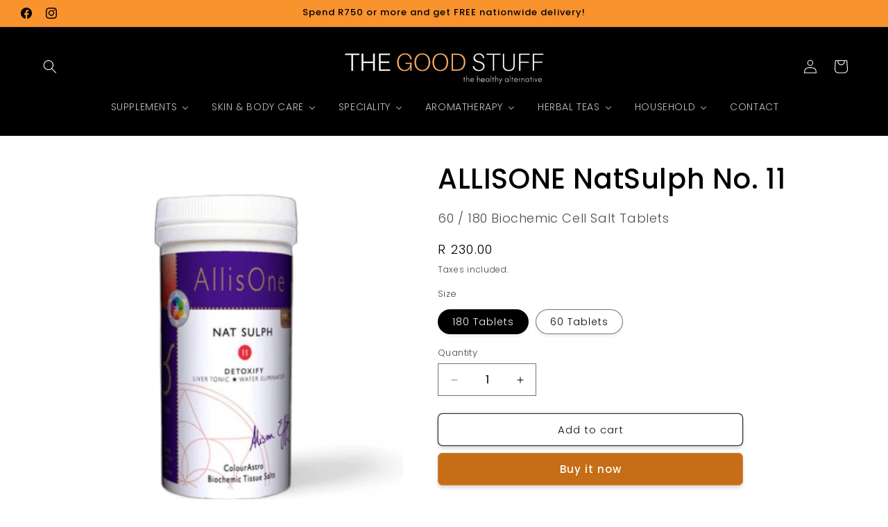

--- FILE ---
content_type: text/html; charset=utf-8
request_url: https://www.thegoodstuff.co.za/products/allisone-natsulph-no-11
body_size: 39617
content:
<!doctype html>
<html class="js" lang="en">
  <head>
    <meta charset="utf-8">
    <meta http-equiv="X-UA-Compatible" content="IE=edge">
    <meta name="viewport" content="width=device-width,initial-scale=1">
    <meta name="theme-color" content="">
    <link rel="canonical" href="https://www.thegoodstuff.co.za/products/allisone-natsulph-no-11"><link rel="icon" type="image/png" href="//www.thegoodstuff.co.za/cdn/shop/files/The_Good_Stuff_WA_Logo_8cdbdc80-b8af-4947-834c-9af88f142b42.jpg?crop=center&height=32&v=1657791443&width=32"><link rel="preconnect" href="https://fonts.shopifycdn.com" crossorigin><title>
      ALLISONE NatSulph No. 11
 &ndash; THE GOOD STUFF</title>

    
      <meta name="description" content="DETOXIFY Liver Tonic and Water Eliminator The biochemic liver conditioner, Nat Sulph is a fluid and toxin eliminator. It supports the function of the colon, hepato-biliary and lymphatic systems and is indicated for morning-afters, morning sickness and cellulite. This salt should be kept on hand during celebratory times">
    

    

<meta property="og:site_name" content="THE GOOD STUFF">
<meta property="og:url" content="https://www.thegoodstuff.co.za/products/allisone-natsulph-no-11">
<meta property="og:title" content="ALLISONE NatSulph No. 11">
<meta property="og:type" content="product">
<meta property="og:description" content="DETOXIFY Liver Tonic and Water Eliminator The biochemic liver conditioner, Nat Sulph is a fluid and toxin eliminator. It supports the function of the colon, hepato-biliary and lymphatic systems and is indicated for morning-afters, morning sickness and cellulite. This salt should be kept on hand during celebratory times"><meta property="og:image" content="http://www.thegoodstuff.co.za/cdn/shop/products/allisone-natsulph-no-11-the-good-stuff-30897886691557.png?v=1704466170">
  <meta property="og:image:secure_url" content="https://www.thegoodstuff.co.za/cdn/shop/products/allisone-natsulph-no-11-the-good-stuff-30897886691557.png?v=1704466170">
  <meta property="og:image:width" content="600">
  <meta property="og:image:height" content="600"><meta property="og:price:amount" content="124.00">
  <meta property="og:price:currency" content="ZAR"><meta name="twitter:card" content="summary_large_image">
<meta name="twitter:title" content="ALLISONE NatSulph No. 11">
<meta name="twitter:description" content="DETOXIFY Liver Tonic and Water Eliminator The biochemic liver conditioner, Nat Sulph is a fluid and toxin eliminator. It supports the function of the colon, hepato-biliary and lymphatic systems and is indicated for morning-afters, morning sickness and cellulite. This salt should be kept on hand during celebratory times">


    <script src="//www.thegoodstuff.co.za/cdn/shop/t/23/assets/constants.js?v=132983761750457495441756805499" defer="defer"></script>
    <script src="//www.thegoodstuff.co.za/cdn/shop/t/23/assets/pubsub.js?v=25310214064522200911756805500" defer="defer"></script>
    <script src="//www.thegoodstuff.co.za/cdn/shop/t/23/assets/global.js?v=7301445359237545521756805499" defer="defer"></script>
    <script src="//www.thegoodstuff.co.za/cdn/shop/t/23/assets/details-disclosure.js?v=13653116266235556501756805499" defer="defer"></script>
    <script src="//www.thegoodstuff.co.za/cdn/shop/t/23/assets/details-modal.js?v=25581673532751508451756805499" defer="defer"></script>
    <script src="//www.thegoodstuff.co.za/cdn/shop/t/23/assets/search-form.js?v=133129549252120666541756805500" defer="defer"></script><script src="//www.thegoodstuff.co.za/cdn/shop/t/23/assets/animations.js?v=88693664871331136111756805498" defer="defer"></script><script>window.performance && window.performance.mark && window.performance.mark('shopify.content_for_header.start');</script><meta name="google-site-verification" content="-wBk0mmxa6NR0gTgl-1L8CKJlItDIKXBflpNjhq8dtY">
<meta id="shopify-digital-wallet" name="shopify-digital-wallet" content="/64709951717/digital_wallets/dialog">
<link rel="alternate" type="application/json+oembed" href="https://www.thegoodstuff.co.za/products/allisone-natsulph-no-11.oembed">
<script async="async" src="/checkouts/internal/preloads.js?locale=en-ZA"></script>
<script id="shopify-features" type="application/json">{"accessToken":"38523b4709aee09e63a1fde8a0e11117","betas":["rich-media-storefront-analytics"],"domain":"www.thegoodstuff.co.za","predictiveSearch":true,"shopId":64709951717,"locale":"en"}</script>
<script>var Shopify = Shopify || {};
Shopify.shop = "the-good-stuff-south-africa.myshopify.com";
Shopify.locale = "en";
Shopify.currency = {"active":"ZAR","rate":"1.0"};
Shopify.country = "ZA";
Shopify.theme = {"name":"CEEPORT Abundant \u0026 Prosperous","id":153107661029,"schema_name":"Dawn","schema_version":"15.4.0","theme_store_id":887,"role":"main"};
Shopify.theme.handle = "null";
Shopify.theme.style = {"id":null,"handle":null};
Shopify.cdnHost = "www.thegoodstuff.co.za/cdn";
Shopify.routes = Shopify.routes || {};
Shopify.routes.root = "/";</script>
<script type="module">!function(o){(o.Shopify=o.Shopify||{}).modules=!0}(window);</script>
<script>!function(o){function n(){var o=[];function n(){o.push(Array.prototype.slice.apply(arguments))}return n.q=o,n}var t=o.Shopify=o.Shopify||{};t.loadFeatures=n(),t.autoloadFeatures=n()}(window);</script>
<script id="shop-js-analytics" type="application/json">{"pageType":"product"}</script>
<script defer="defer" async type="module" src="//www.thegoodstuff.co.za/cdn/shopifycloud/shop-js/modules/v2/client.init-shop-cart-sync_BT-GjEfc.en.esm.js"></script>
<script defer="defer" async type="module" src="//www.thegoodstuff.co.za/cdn/shopifycloud/shop-js/modules/v2/chunk.common_D58fp_Oc.esm.js"></script>
<script defer="defer" async type="module" src="//www.thegoodstuff.co.za/cdn/shopifycloud/shop-js/modules/v2/chunk.modal_xMitdFEc.esm.js"></script>
<script type="module">
  await import("//www.thegoodstuff.co.za/cdn/shopifycloud/shop-js/modules/v2/client.init-shop-cart-sync_BT-GjEfc.en.esm.js");
await import("//www.thegoodstuff.co.za/cdn/shopifycloud/shop-js/modules/v2/chunk.common_D58fp_Oc.esm.js");
await import("//www.thegoodstuff.co.za/cdn/shopifycloud/shop-js/modules/v2/chunk.modal_xMitdFEc.esm.js");

  window.Shopify.SignInWithShop?.initShopCartSync?.({"fedCMEnabled":true,"windoidEnabled":true});

</script>
<script>(function() {
  var isLoaded = false;
  function asyncLoad() {
    if (isLoaded) return;
    isLoaded = true;
    var urls = ["https:\/\/schemaplusfiles.s3.amazonaws.com\/loader.min.js?shop=the-good-stuff-south-africa.myshopify.com"];
    for (var i = 0; i < urls.length; i++) {
      var s = document.createElement('script');
      s.type = 'text/javascript';
      s.async = true;
      s.src = urls[i];
      var x = document.getElementsByTagName('script')[0];
      x.parentNode.insertBefore(s, x);
    }
  };
  if(window.attachEvent) {
    window.attachEvent('onload', asyncLoad);
  } else {
    window.addEventListener('load', asyncLoad, false);
  }
})();</script>
<script id="__st">var __st={"a":64709951717,"offset":7200,"reqid":"5d803228-1777-46e2-8df4-5fcf0f4b0776-1769117259","pageurl":"www.thegoodstuff.co.za\/products\/allisone-natsulph-no-11","u":"f6bd16e7aeae","p":"product","rtyp":"product","rid":7834397573349};</script>
<script>window.ShopifyPaypalV4VisibilityTracking = true;</script>
<script id="captcha-bootstrap">!function(){'use strict';const t='contact',e='account',n='new_comment',o=[[t,t],['blogs',n],['comments',n],[t,'customer']],c=[[e,'customer_login'],[e,'guest_login'],[e,'recover_customer_password'],[e,'create_customer']],r=t=>t.map((([t,e])=>`form[action*='/${t}']:not([data-nocaptcha='true']) input[name='form_type'][value='${e}']`)).join(','),a=t=>()=>t?[...document.querySelectorAll(t)].map((t=>t.form)):[];function s(){const t=[...o],e=r(t);return a(e)}const i='password',u='form_key',d=['recaptcha-v3-token','g-recaptcha-response','h-captcha-response',i],f=()=>{try{return window.sessionStorage}catch{return}},m='__shopify_v',_=t=>t.elements[u];function p(t,e,n=!1){try{const o=window.sessionStorage,c=JSON.parse(o.getItem(e)),{data:r}=function(t){const{data:e,action:n}=t;return t[m]||n?{data:e,action:n}:{data:t,action:n}}(c);for(const[e,n]of Object.entries(r))t.elements[e]&&(t.elements[e].value=n);n&&o.removeItem(e)}catch(o){console.error('form repopulation failed',{error:o})}}const l='form_type',E='cptcha';function T(t){t.dataset[E]=!0}const w=window,h=w.document,L='Shopify',v='ce_forms',y='captcha';let A=!1;((t,e)=>{const n=(g='f06e6c50-85a8-45c8-87d0-21a2b65856fe',I='https://cdn.shopify.com/shopifycloud/storefront-forms-hcaptcha/ce_storefront_forms_captcha_hcaptcha.v1.5.2.iife.js',D={infoText:'Protected by hCaptcha',privacyText:'Privacy',termsText:'Terms'},(t,e,n)=>{const o=w[L][v],c=o.bindForm;if(c)return c(t,g,e,D).then(n);var r;o.q.push([[t,g,e,D],n]),r=I,A||(h.body.append(Object.assign(h.createElement('script'),{id:'captcha-provider',async:!0,src:r})),A=!0)});var g,I,D;w[L]=w[L]||{},w[L][v]=w[L][v]||{},w[L][v].q=[],w[L][y]=w[L][y]||{},w[L][y].protect=function(t,e){n(t,void 0,e),T(t)},Object.freeze(w[L][y]),function(t,e,n,w,h,L){const[v,y,A,g]=function(t,e,n){const i=e?o:[],u=t?c:[],d=[...i,...u],f=r(d),m=r(i),_=r(d.filter((([t,e])=>n.includes(e))));return[a(f),a(m),a(_),s()]}(w,h,L),I=t=>{const e=t.target;return e instanceof HTMLFormElement?e:e&&e.form},D=t=>v().includes(t);t.addEventListener('submit',(t=>{const e=I(t);if(!e)return;const n=D(e)&&!e.dataset.hcaptchaBound&&!e.dataset.recaptchaBound,o=_(e),c=g().includes(e)&&(!o||!o.value);(n||c)&&t.preventDefault(),c&&!n&&(function(t){try{if(!f())return;!function(t){const e=f();if(!e)return;const n=_(t);if(!n)return;const o=n.value;o&&e.removeItem(o)}(t);const e=Array.from(Array(32),(()=>Math.random().toString(36)[2])).join('');!function(t,e){_(t)||t.append(Object.assign(document.createElement('input'),{type:'hidden',name:u})),t.elements[u].value=e}(t,e),function(t,e){const n=f();if(!n)return;const o=[...t.querySelectorAll(`input[type='${i}']`)].map((({name:t})=>t)),c=[...d,...o],r={};for(const[a,s]of new FormData(t).entries())c.includes(a)||(r[a]=s);n.setItem(e,JSON.stringify({[m]:1,action:t.action,data:r}))}(t,e)}catch(e){console.error('failed to persist form',e)}}(e),e.submit())}));const S=(t,e)=>{t&&!t.dataset[E]&&(n(t,e.some((e=>e===t))),T(t))};for(const o of['focusin','change'])t.addEventListener(o,(t=>{const e=I(t);D(e)&&S(e,y())}));const B=e.get('form_key'),M=e.get(l),P=B&&M;t.addEventListener('DOMContentLoaded',(()=>{const t=y();if(P)for(const e of t)e.elements[l].value===M&&p(e,B);[...new Set([...A(),...v().filter((t=>'true'===t.dataset.shopifyCaptcha))])].forEach((e=>S(e,t)))}))}(h,new URLSearchParams(w.location.search),n,t,e,['guest_login'])})(!0,!0)}();</script>
<script integrity="sha256-4kQ18oKyAcykRKYeNunJcIwy7WH5gtpwJnB7kiuLZ1E=" data-source-attribution="shopify.loadfeatures" defer="defer" src="//www.thegoodstuff.co.za/cdn/shopifycloud/storefront/assets/storefront/load_feature-a0a9edcb.js" crossorigin="anonymous"></script>
<script data-source-attribution="shopify.dynamic_checkout.dynamic.init">var Shopify=Shopify||{};Shopify.PaymentButton=Shopify.PaymentButton||{isStorefrontPortableWallets:!0,init:function(){window.Shopify.PaymentButton.init=function(){};var t=document.createElement("script");t.src="https://www.thegoodstuff.co.za/cdn/shopifycloud/portable-wallets/latest/portable-wallets.en.js",t.type="module",document.head.appendChild(t)}};
</script>
<script data-source-attribution="shopify.dynamic_checkout.buyer_consent">
  function portableWalletsHideBuyerConsent(e){var t=document.getElementById("shopify-buyer-consent"),n=document.getElementById("shopify-subscription-policy-button");t&&n&&(t.classList.add("hidden"),t.setAttribute("aria-hidden","true"),n.removeEventListener("click",e))}function portableWalletsShowBuyerConsent(e){var t=document.getElementById("shopify-buyer-consent"),n=document.getElementById("shopify-subscription-policy-button");t&&n&&(t.classList.remove("hidden"),t.removeAttribute("aria-hidden"),n.addEventListener("click",e))}window.Shopify?.PaymentButton&&(window.Shopify.PaymentButton.hideBuyerConsent=portableWalletsHideBuyerConsent,window.Shopify.PaymentButton.showBuyerConsent=portableWalletsShowBuyerConsent);
</script>
<script>
  function portableWalletsCleanup(e){e&&e.src&&console.error("Failed to load portable wallets script "+e.src);var t=document.querySelectorAll("shopify-accelerated-checkout .shopify-payment-button__skeleton, shopify-accelerated-checkout-cart .wallet-cart-button__skeleton"),e=document.getElementById("shopify-buyer-consent");for(let e=0;e<t.length;e++)t[e].remove();e&&e.remove()}function portableWalletsNotLoadedAsModule(e){e instanceof ErrorEvent&&"string"==typeof e.message&&e.message.includes("import.meta")&&"string"==typeof e.filename&&e.filename.includes("portable-wallets")&&(window.removeEventListener("error",portableWalletsNotLoadedAsModule),window.Shopify.PaymentButton.failedToLoad=e,"loading"===document.readyState?document.addEventListener("DOMContentLoaded",window.Shopify.PaymentButton.init):window.Shopify.PaymentButton.init())}window.addEventListener("error",portableWalletsNotLoadedAsModule);
</script>

<script type="module" src="https://www.thegoodstuff.co.za/cdn/shopifycloud/portable-wallets/latest/portable-wallets.en.js" onError="portableWalletsCleanup(this)" crossorigin="anonymous"></script>
<script nomodule>
  document.addEventListener("DOMContentLoaded", portableWalletsCleanup);
</script>

<link id="shopify-accelerated-checkout-styles" rel="stylesheet" media="screen" href="https://www.thegoodstuff.co.za/cdn/shopifycloud/portable-wallets/latest/accelerated-checkout-backwards-compat.css" crossorigin="anonymous">
<style id="shopify-accelerated-checkout-cart">
        #shopify-buyer-consent {
  margin-top: 1em;
  display: inline-block;
  width: 100%;
}

#shopify-buyer-consent.hidden {
  display: none;
}

#shopify-subscription-policy-button {
  background: none;
  border: none;
  padding: 0;
  text-decoration: underline;
  font-size: inherit;
  cursor: pointer;
}

#shopify-subscription-policy-button::before {
  box-shadow: none;
}

      </style>
<script id="sections-script" data-sections="header" defer="defer" src="//www.thegoodstuff.co.za/cdn/shop/t/23/compiled_assets/scripts.js?v=4557"></script>
<script>window.performance && window.performance.mark && window.performance.mark('shopify.content_for_header.end');</script>


    <style data-shopify>
      @font-face {
  font-family: Poppins;
  font-weight: 300;
  font-style: normal;
  font-display: swap;
  src: url("//www.thegoodstuff.co.za/cdn/fonts/poppins/poppins_n3.05f58335c3209cce17da4f1f1ab324ebe2982441.woff2") format("woff2"),
       url("//www.thegoodstuff.co.za/cdn/fonts/poppins/poppins_n3.6971368e1f131d2c8ff8e3a44a36b577fdda3ff5.woff") format("woff");
}

      @font-face {
  font-family: Poppins;
  font-weight: 700;
  font-style: normal;
  font-display: swap;
  src: url("//www.thegoodstuff.co.za/cdn/fonts/poppins/poppins_n7.56758dcf284489feb014a026f3727f2f20a54626.woff2") format("woff2"),
       url("//www.thegoodstuff.co.za/cdn/fonts/poppins/poppins_n7.f34f55d9b3d3205d2cd6f64955ff4b36f0cfd8da.woff") format("woff");
}

      @font-face {
  font-family: Poppins;
  font-weight: 300;
  font-style: italic;
  font-display: swap;
  src: url("//www.thegoodstuff.co.za/cdn/fonts/poppins/poppins_i3.8536b4423050219f608e17f134fe9ea3b01ed890.woff2") format("woff2"),
       url("//www.thegoodstuff.co.za/cdn/fonts/poppins/poppins_i3.0f4433ada196bcabf726ed78f8e37e0995762f7f.woff") format("woff");
}

      @font-face {
  font-family: Poppins;
  font-weight: 700;
  font-style: italic;
  font-display: swap;
  src: url("//www.thegoodstuff.co.za/cdn/fonts/poppins/poppins_i7.42fd71da11e9d101e1e6c7932199f925f9eea42d.woff2") format("woff2"),
       url("//www.thegoodstuff.co.za/cdn/fonts/poppins/poppins_i7.ec8499dbd7616004e21155106d13837fff4cf556.woff") format("woff");
}

      @font-face {
  font-family: Poppins;
  font-weight: 500;
  font-style: normal;
  font-display: swap;
  src: url("//www.thegoodstuff.co.za/cdn/fonts/poppins/poppins_n5.ad5b4b72b59a00358afc706450c864c3c8323842.woff2") format("woff2"),
       url("//www.thegoodstuff.co.za/cdn/fonts/poppins/poppins_n5.33757fdf985af2d24b32fcd84c9a09224d4b2c39.woff") format("woff");
}


      
        :root,
        .color-scheme-1 {
          --color-background: 255,255,255;
        
          --gradient-background: #ffffff;
        

        

        --color-foreground: 0,0,0;
        --color-background-contrast: 191,191,191;
        --color-shadow: 18,18,18;
        --color-button: 249,147,46;
        --color-button-text: 0,0,0;
        --color-secondary-button: 255,255,255;
        --color-secondary-button-text: 18,18,18;
        --color-link: 18,18,18;
        --color-badge-foreground: 0,0,0;
        --color-badge-background: 255,255,255;
        --color-badge-border: 0,0,0;
        --payment-terms-background-color: rgb(255 255 255);
      }
      
        
        .color-scheme-2 {
          --color-background: 255,255,255;
        
          --gradient-background: #ffffff;
        

        

        --color-foreground: 0,0,0;
        --color-background-contrast: 191,191,191;
        --color-shadow: 18,18,18;
        --color-button: 198,110,23;
        --color-button-text: 255,255,255;
        --color-secondary-button: 255,255,255;
        --color-secondary-button-text: 18,18,18;
        --color-link: 18,18,18;
        --color-badge-foreground: 0,0,0;
        --color-badge-background: 255,255,255;
        --color-badge-border: 0,0,0;
        --payment-terms-background-color: rgb(255 255 255);
      }
      
        
        .color-scheme-3 {
          --color-background: 249,147,46;
        
          --gradient-background: #f9932e;
        

        

        --color-foreground: 0,0,0;
        --color-background-contrast: 163,83,5;
        --color-shadow: 18,18,18;
        --color-button: 198,110,23;
        --color-button-text: 0,0,0;
        --color-secondary-button: 249,147,46;
        --color-secondary-button-text: 255,255,255;
        --color-link: 255,255,255;
        --color-badge-foreground: 0,0,0;
        --color-badge-background: 249,147,46;
        --color-badge-border: 0,0,0;
        --payment-terms-background-color: rgb(249 147 46);
      }
      
        
        .color-scheme-4 {
          --color-background: 0,0,0;
        
          --gradient-background: #000000;
        

        

        --color-foreground: 255,255,255;
        --color-background-contrast: 128,128,128;
        --color-shadow: 18,18,18;
        --color-button: 198,110,23;
        --color-button-text: 18,18,18;
        --color-secondary-button: 0,0,0;
        --color-secondary-button-text: 255,255,255;
        --color-link: 255,255,255;
        --color-badge-foreground: 255,255,255;
        --color-badge-background: 0,0,0;
        --color-badge-border: 255,255,255;
        --payment-terms-background-color: rgb(0 0 0);
      }
      
        
        .color-scheme-5 {
          --color-background: 115,137,64;
        
          --gradient-background: #738940;
        

        

        --color-foreground: 255,255,255;
        --color-background-contrast: 42,50,23;
        --color-shadow: 18,18,18;
        --color-button: 73,86,42;
        --color-button-text: 255,255,255;
        --color-secondary-button: 115,137,64;
        --color-secondary-button-text: 255,255,255;
        --color-link: 255,255,255;
        --color-badge-foreground: 255,255,255;
        --color-badge-background: 115,137,64;
        --color-badge-border: 255,255,255;
        --payment-terms-background-color: rgb(115 137 64);
      }
      

      body, .color-scheme-1, .color-scheme-2, .color-scheme-3, .color-scheme-4, .color-scheme-5 {
        color: rgba(var(--color-foreground), 0.75);
        background-color: rgb(var(--color-background));
      }

      :root {
        --font-body-family: Poppins, sans-serif;
        --font-body-style: normal;
        --font-body-weight: 300;
        --font-body-weight-bold: 600;

        --font-heading-family: Poppins, sans-serif;
        --font-heading-style: normal;
        --font-heading-weight: 500;

        --font-body-scale: 1.0;
        --font-heading-scale: 1.0;

        --media-padding: px;
        --media-border-opacity: 0.05;
        --media-border-width: 0px;
        --media-radius: 0px;
        --media-shadow-opacity: 0.0;
        --media-shadow-horizontal-offset: 0px;
        --media-shadow-vertical-offset: 40px;
        --media-shadow-blur-radius: 5px;
        --media-shadow-visible: 0;

        --page-width: 140rem;
        --page-width-margin: 0rem;

        --product-card-image-padding: 2.0rem;
        --product-card-corner-radius: 0.0rem;
        --product-card-text-alignment: center;
        --product-card-border-width: 0.0rem;
        --product-card-border-opacity: 0.1;
        --product-card-shadow-opacity: 0.0;
        --product-card-shadow-visible: 0;
        --product-card-shadow-horizontal-offset: 0.0rem;
        --product-card-shadow-vertical-offset: 0.4rem;
        --product-card-shadow-blur-radius: 0.5rem;

        --collection-card-image-padding: 0.0rem;
        --collection-card-corner-radius: 0.0rem;
        --collection-card-text-alignment: left;
        --collection-card-border-width: 0.0rem;
        --collection-card-border-opacity: 0.0;
        --collection-card-shadow-opacity: 0.1;
        --collection-card-shadow-visible: 1;
        --collection-card-shadow-horizontal-offset: 0.0rem;
        --collection-card-shadow-vertical-offset: 0.0rem;
        --collection-card-shadow-blur-radius: 0.0rem;

        --blog-card-image-padding: 0.4rem;
        --blog-card-corner-radius: 0.0rem;
        --blog-card-text-alignment: left;
        --blog-card-border-width: 0.0rem;
        --blog-card-border-opacity: 0.0;
        --blog-card-shadow-opacity: 0.0;
        --blog-card-shadow-visible: 0;
        --blog-card-shadow-horizontal-offset: 0.0rem;
        --blog-card-shadow-vertical-offset: 0.0rem;
        --blog-card-shadow-blur-radius: 0.0rem;

        --badge-corner-radius: 4.0rem;

        --popup-border-width: 1px;
        --popup-border-opacity: 0.1;
        --popup-corner-radius: 0px;
        --popup-shadow-opacity: 0.2;
        --popup-shadow-horizontal-offset: 0px;
        --popup-shadow-vertical-offset: 8px;
        --popup-shadow-blur-radius: 5px;

        --drawer-border-width: 1px;
        --drawer-border-opacity: 0.1;
        --drawer-shadow-opacity: 0.0;
        --drawer-shadow-horizontal-offset: 0px;
        --drawer-shadow-vertical-offset: 4px;
        --drawer-shadow-blur-radius: 5px;

        --spacing-sections-desktop: 20px;
        --spacing-sections-mobile: 20px;

        --grid-desktop-vertical-spacing: 8px;
        --grid-desktop-horizontal-spacing: 8px;
        --grid-mobile-vertical-spacing: 4px;
        --grid-mobile-horizontal-spacing: 4px;

        --text-boxes-border-opacity: 0.1;
        --text-boxes-border-width: 0px;
        --text-boxes-radius: 8px;
        --text-boxes-shadow-opacity: 0.0;
        --text-boxes-shadow-visible: 0;
        --text-boxes-shadow-horizontal-offset: 0px;
        --text-boxes-shadow-vertical-offset: 4px;
        --text-boxes-shadow-blur-radius: 5px;

        --buttons-radius: 6px;
        --buttons-radius-outset: 7px;
        --buttons-border-width: 1px;
        --buttons-border-opacity: 0.85;
        --buttons-shadow-opacity: 0.15;
        --buttons-shadow-visible: 1;
        --buttons-shadow-horizontal-offset: 0px;
        --buttons-shadow-vertical-offset: 4px;
        --buttons-shadow-blur-radius: 5px;
        --buttons-border-offset: 0.3px;

        --inputs-radius: 0px;
        --inputs-border-width: 1px;
        --inputs-border-opacity: 0.55;
        --inputs-shadow-opacity: 0.0;
        --inputs-shadow-horizontal-offset: 0px;
        --inputs-margin-offset: 0px;
        --inputs-shadow-vertical-offset: 12px;
        --inputs-shadow-blur-radius: 5px;
        --inputs-radius-outset: 0px;

        --variant-pills-radius: 20px;
        --variant-pills-border-width: 1px;
        --variant-pills-border-opacity: 0.55;
        --variant-pills-shadow-opacity: 0.05;
        --variant-pills-shadow-horizontal-offset: 0px;
        --variant-pills-shadow-vertical-offset: 4px;
        --variant-pills-shadow-blur-radius: 5px;
      }

      *,
      *::before,
      *::after {
        box-sizing: inherit;
      }

      html {
        box-sizing: border-box;
        font-size: calc(var(--font-body-scale) * 62.5%);
        height: 100%;
      }

      body {
        display: grid;
        grid-template-rows: auto auto 1fr auto;
        grid-template-columns: 100%;
        min-height: 100%;
        margin: 0;
        font-size: 1.5rem;
        letter-spacing: 0.06rem;
        line-height: calc(1 + 0.8 / var(--font-body-scale));
        font-family: var(--font-body-family);
        font-style: var(--font-body-style);
        font-weight: var(--font-body-weight);
      }

      @media screen and (min-width: 750px) {
        body {
          font-size: 1.6rem;
        }
      }
    </style>

    <link href="//www.thegoodstuff.co.za/cdn/shop/t/23/assets/base.css?v=159841507637079171801756805498" rel="stylesheet" type="text/css" media="all" />
    <link rel="stylesheet" href="//www.thegoodstuff.co.za/cdn/shop/t/23/assets/component-cart-items.css?v=13033300910818915211756805498" media="print" onload="this.media='all'">
      <link rel="preload" as="font" href="//www.thegoodstuff.co.za/cdn/fonts/poppins/poppins_n3.05f58335c3209cce17da4f1f1ab324ebe2982441.woff2" type="font/woff2" crossorigin>
      

      <link rel="preload" as="font" href="//www.thegoodstuff.co.za/cdn/fonts/poppins/poppins_n5.ad5b4b72b59a00358afc706450c864c3c8323842.woff2" type="font/woff2" crossorigin>
      
<link
        rel="stylesheet"
        href="//www.thegoodstuff.co.za/cdn/shop/t/23/assets/component-predictive-search.css?v=118923337488134913561756805499"
        media="print"
        onload="this.media='all'"
      ><script>
      if (Shopify.designMode) {
        document.documentElement.classList.add('shopify-design-mode');
      }
    </script>
  <!-- BEGIN app block: shopify://apps/buddha-mega-menu-navigation/blocks/megamenu/dbb4ce56-bf86-4830-9b3d-16efbef51c6f -->
<script>
        var productImageAndPrice = [],
            collectionImages = [],
            articleImages = [],
            mmLivIcons = false,
            mmFlipClock = false,
            mmFixesUseJquery = false,
            mmNumMMI = 7,
            mmSchemaTranslation = {},
            mmMenuStrings =  {"menuStrings":{"default":{"SUPPLEMENTS":"SUPPLEMENTS","ALL THE GOOD STUFF":"ALL THE GOOD STUFF","Vitamins":"Vitamins","Minerals":"Minerals","Amino Acids":"Amino Acids","Omega 3 Fatty Acids":"Omega 3 Fatty Acids","Homeopathic Remedies":"Homeopathic Remedies","Ayurvedic Remedies":"Ayurvedic Remedies","Tissue Salts":"Tissue Salts","Herbal Supplements":"Herbal Supplements","Collagen Supplements":"Collagen Supplements"," ":" ","Adaptogens":"Adaptogens","Superfoods & Greens":"Superfoods & Greens","Kids Supplements":"Kids Supplements","CBD":"CBD","Colloidal Silver":"Colloidal Silver","Medicinal Mushrooms":"Medicinal Mushrooms","Muscle  Rubs &</br> Healing Creams & Balms":"Muscle  Rubs &</br> Healing Creams & Balms","VEGAN":"VEGAN","VEGETARIAN":"VEGETARIAN","NOT FEELING SO GOOD?":"NOT FEELING SO GOOD?","Immune Support":"Immune Support","Coughs, Colds & Flu":"Coughs, Colds & Flu","Sleep Support":"Sleep Support","Stress & Anxiety":"Stress & Anxiety","Bones & Joints":"Bones & Joints","Diabetes":"Diabetes","Detox & Cleanse":"Detox & Cleanse","Fertility & Sexual Health":"Fertility & Sexual Health","Cognitive Health":"Cognitive Health","Gut Health":"Gut Health","Heart Health":"Heart Health","Cholesterol":"Cholesterol","Energy Boost Supplements":"Energy Boost Supplements","High Blood Pressure":"High Blood Pressure","Women's Hormonal Support":"Women's Hormonal Support","Migraines & Headaches":"Migraines & Headaches","Prostate Health":"Prostate Health","Sinus & Hayfever":"Sinus & Hayfever","Skin, Hair & Nail Support":"Skin, Hair & Nail Support","Urinary Health":"Urinary Health"," Weightloss":" Weightloss","Worms & Parasites":"Worms & Parasites","The Incredible Benefits of Vitamin D Vitamins: The Sunshine Vitamin":"The Incredible Benefits of Vitamin D Vitamins: The Sunshine Vitamin","SHOP BY BRAND":"SHOP BY BRAND","Solgar":"Solgar","Viridian":"Viridian","Metagenics":"Metagenics","Goodhealth":"Goodhealth","The Real Thing":"The Real Thing","DNA Biopharm":"DNA Biopharm","Phytoceutics":"Phytoceutics","A. Vogel":"A. Vogel","Phyto Force":"Phyto Force","Willow":"Willow","NeoGenesis":"NeoGenesis","ChinaHerb":"ChinaHerb","Mineralife":"Mineralife","Medford":"Medford","Natroceutics":"Natroceutics","Nature Fresh":"Nature Fresh","Medico Herbs":"Medico Herbs","Your Wellbeing":"Your Wellbeing","PRIMESELF":"PRIMESELF","Sally Ann Creed":"Sally Ann Creed","AIM":"AIM","Himalaya Herbal Healthcare":"Himalaya Herbal Healthcare","Kinesio Balance":"Kinesio Balance","Allisone Tissue Salts":"Allisone Tissue Salts","Pegasus Homeopathics":"Pegasus Homeopathics","Terra Nova":"Terra Nova","Unlock the Power of Probiotic Supplements: Top 5 Brands in South Africa":"Unlock the Power of Probiotic Supplements: Top 5 Brands in South Africa","SKIN & BODY CARE":"SKIN & BODY CARE","GOOD TO GLOW":"GOOD TO GLOW","Facial Skin Care":"Facial Skin Care","Hair Care":"Hair Care","Men":"Men","Bath & Body":"Bath & Body","Sun Protection":"Sun Protection","Oral Care":"Oral Care","Intimate Care":"Intimate Care","Deodorants":"Deodorants","Baby Care":"Baby Care","Aluminium Free":"Aluminium Free","Beauty Without Cruelty":"Beauty Without Cruelty","Dr Hauschka":"Dr Hauschka","Aloe Ferox":"Aloe Ferox","Gaia Organics":"Gaia Organics","Herbatint":"Herbatint","Sans Soucis":"Sans Soucis","Le Naturel":"Le Naturel","Weleda":"Weleda","Credé Black Seed ":"Credé Black Seed ","Earthsap":"Earthsap","SKOON":"SKOON","ENVIRON":"ENVIRON","Environ Original":"Environ Original","Environ Ionzyme":"Environ Ionzyme","Environ Body Essentia":"Environ Body Essentia","Environ Even More Care":"Environ Even More Care","Environ Focus Care Youth+":"Environ Focus Care Youth+","Environ Focus Care Moisture+":"Environ Focus Care Moisture+","Environ Focus Care Clarity+":"Environ Focus Care Clarity+","Environ Focus Care Radiance+":"Environ Focus Care Radiance+","Environ Focus Care Comfort+":"Environ Focus Care Comfort+","Environ Devices":"Environ Devices","Environ is a Consultation Product Range":"Environ is a Consultation Product Range","Please take note:":"Please take note:","Collagen: The Secret to Youthful Skin and a Healthy Body?":"Collagen: The Secret to Youthful Skin and a Healthy Body?","SPECIALITY":"SPECIALITY","GOOD SMELLS":"GOOD SMELLS","Yankee Candles":"Yankee Candles","Yankee Signature Range":"Yankee Signature Range","Yankee Classic Range":"Yankee Classic Range","Yankee Car Range":"Yankee Car Range","Yankee Small Space Range":"Yankee Small Space Range","Yankee Outdoor":"Yankee Outdoor","Woodwick Candles":"Woodwick Candles","GOOD FEELS":"GOOD FEELS","Boody Bamboo Eco Wear":"Boody Bamboo Eco Wear","Boody Women's Wear":"Boody Women's Wear","Boody Men's Wear":"Boody Men's Wear","Boody Active":"Boody Active","Boody Baby":"Boody Baby","GOOD VIBES":"GOOD VIBES","Air Purifiers":"Air Purifiers","Incense":"Incense","Ka-Fu Japanese  Incence":"Ka-Fu Japanese  Incence","Morning Star Japanese Incence":"Morning Star Japanese Incence","Indian Incense":"Indian Incense","Incense Holders":"Incense Holders","Smudging":"Smudging","GOOD BALANCE":"GOOD BALANCE","Flower Essences":"Flower Essences","Bach Flower Essences":"Bach Flower Essences","Bach - Rescue":"Bach - Rescue","Bach - Face your fears":"Bach - Face your fears","Bach - Find joy and hope":"Bach - Find joy and hope","Bach - Know your own mind":"Bach - Know your own mind","Bach - Live and let live":"Bach - Live and let live","Bach - Live the day":"Bach - Live the day","Bach - Reach out to others":"Bach - Reach out to others","Bach - Stand your ground":"Bach - Stand your ground","SA Combination Flower Essences":"SA Combination Flower Essences","GOOD-BYE PAIN":"GOOD-BYE PAIN","Heat Therapy":"Heat Therapy","Muscle Aches & Pains":"Muscle Aches & Pains","Joint Aches & Pains":"Joint Aches & Pains","Headaches":"Headaches","Castor Oil Treatments":"Castor Oil Treatments","Yankee Candles: Classic Home Sweet Home":"Yankee Candles: Classic Home Sweet Home","BOODY Bamboo Shaper Crop Bra":"BOODY Bamboo Shaper Crop Bra","Sea Moss: The Superfood of the Ocean":"Sea Moss: The Superfood of the Ocean","BACH Crab Apple Flower Essence":"BACH Crab Apple Flower Essence","Rediscover Radiance with Organic Castor Oil":"Rediscover Radiance with Organic Castor Oil","AROMATHERAPY":"AROMATHERAPY","ESSENTIAL GOODNESS":"ESSENTIAL GOODNESS","Make your own skin products with ingredients packed with goodness":"Make your own skin products with ingredients packed with goodness","Beauty DIY":"Beauty DIY","Carrier Oils":"Carrier Oils","Massage Oils":"Massage Oils","Essential Oils":"Essential Oils","Burners & Diffusers":"Burners & Diffusers","Jean Southey Essential Oils":"Jean Southey Essential Oils","Phyto Force Essential Oils":"Phyto Force Essential Oils","SOIL Organic Essential Oils":"SOIL Organic Essential Oils","Escentia Essential Oils":"Escentia Essential Oils","HERBAL TEAS":"HERBAL TEAS","GOODNESS IN A CUP":"GOODNESS IN A CUP","Biedouw Valley Rooibos":"Biedouw Valley Rooibos","Spice Beverages":"Spice Beverages","Gaia Green Tea":"Gaia Green Tea","HOUSEHOLD":"HOUSEHOLD","GOOD AND CLEAN":"GOOD AND CLEAN","Triple Orange":"Triple Orange","CONTACT":"CONTACT"}},"additional":{"default":{"Add to cart":"Add to cart","Sold out":"Sold out","JUST ADDED TO YOUR CART":"JUST ADDED TO YOUR CART","OUT OF STOCK":"OUT OF STOCK","View Cart":"View Cart"}}} ,
            mmShopLocale = "en",
            mmShopLocaleCollectionsRoute = "/collections",
            mmSchemaDesignJSON = [{"action":"menu-select","value":"mm-automatic"},{"action":"design","setting":"font_family","value":"Default"},{"action":"design","setting":"font_size","value":"13px"},{"action":"design","setting":"text_color","value":"#222222"},{"action":"design","setting":"link_hover_color","value":"#0da19a"},{"action":"design","setting":"link_color","value":"#4e4e4e"},{"action":"design","setting":"background_hover_color","value":"#f9f9f9"},{"action":"design","setting":"background_color","value":"#ffffff"},{"action":"design","setting":"price_color","value":"#0da19a"},{"action":"design","setting":"contact_right_btn_text_color","value":"#ffffff"},{"action":"design","setting":"contact_right_btn_bg_color","value":"#3A3A3A"},{"action":"design","setting":"contact_left_bg_color","value":"#3A3A3A"},{"action":"design","setting":"contact_left_alt_color","value":"#CCCCCC"},{"action":"design","setting":"contact_left_text_color","value":"#f1f1f0"},{"action":"design","setting":"addtocart_enable","value":"true"},{"action":"design","setting":"addtocart_text_color","value":"#333333"},{"action":"design","setting":"addtocart_background_color","value":"#ffffff"},{"action":"design","setting":"addtocart_text_hover_color","value":"#ffffff"},{"action":"design","setting":"addtocart_background_hover_color","value":"#0da19a"},{"action":"design","setting":"countdown_color","value":"#ffffff"},{"action":"design","setting":"countdown_background_color","value":"#333333"},{"action":"design","setting":"vertical_font_family","value":"Default"},{"action":"design","setting":"vertical_font_size","value":"13px"},{"action":"design","setting":"vertical_text_color","value":"#ffffff"},{"action":"design","setting":"vertical_link_color","value":"#ffffff"},{"action":"design","setting":"vertical_link_hover_color","value":"#ffffff"},{"action":"design","setting":"vertical_price_color","value":"#ffffff"},{"action":"design","setting":"vertical_contact_right_btn_text_color","value":"#ffffff"},{"action":"design","setting":"vertical_addtocart_enable","value":"true"},{"action":"design","setting":"vertical_addtocart_text_color","value":"#ffffff"},{"action":"design","setting":"vertical_countdown_color","value":"#ffffff"},{"action":"design","setting":"vertical_countdown_background_color","value":"#333333"},{"action":"design","setting":"vertical_background_color","value":"#017b86"},{"action":"design","setting":"vertical_addtocart_background_color","value":"#333333"},{"action":"design","setting":"vertical_contact_right_btn_bg_color","value":"#333333"},{"action":"design","setting":"vertical_contact_left_alt_color","value":"#333333"}],
            mmDomChangeSkipUl = "",
            buddhaMegaMenuShop = "the-good-stuff-south-africa.myshopify.com",
            mmWireframeCompression = "0",
            mmExtensionAssetUrl = "https://cdn.shopify.com/extensions/019abe06-4a3f-7763-88da-170e1b54169b/mega-menu-151/assets/";var bestSellersHTML = '';var newestProductsHTML = '';/* get link lists api */
        var linkLists={"main-menu" : {"title":"Main menu", "items":["/","/","/","/","/","/","/","/pages/contact",]},"footer" : {"title":"Footer menu", "items":["/search","/pages/terms-conditions","/pages/refund-returns-policy","/policies/terms-of-service","/policies/refund-policy",]},"faq-etc-1" : {"title":"FAQ Etc", "items":["/pages/about-us","/blogs/news","/pages/frequently-asked-questions","/pages/terms-conditions","/pages/delivery-policy","/pages/refund-returns-policy","/pages/popi-compliance-policy",]},"customer-account-main-menu" : {"title":"Customer account main menu", "items":["/","https://shopify.com/64709951717/account/orders?locale=en&amp;region_country=ZA",]},};/*ENDPARSE*/

        linkLists["force-mega-menu"]={};linkLists["force-mega-menu"].title="Dawn Theme - Mega Menu";linkLists["force-mega-menu"].items=[1];

        /* set product prices */productImageAndPrice[7834406355173] = ['//www.thegoodstuff.co.za/cdn/shop/products/bach-crab-apple-flower-essence-the-good-stuff-30832145039589.png?v=1704466279&width=240', 1.0, '<span class="mega-menu-price"><span class="money">R 335.00</span></span>', 43491427909861, ""];productImageAndPrice[7834418905317] = ['//www.thegoodstuff.co.za/cdn/shop/products/boody-bamboo-shaper-crop-bra-the-good-stuff-1-30991782641893.png?v=1704466417&width=240', 1.0, '<span class="mega-menu-price"><span class="money">R 267.00</span></span>', 42987991204069, ""];productImageAndPrice[7834374209765] = ['//www.thegoodstuff.co.za/cdn/shop/products/yankee-classic-candle-home-sweet-home-the-good-stuff-30824607809765.png?v=1704465885&width=240', 1.0, '<span class="mega-menu-price"><span class="money">R 190.00</span></span>', 42987924586725, ""];/* get the collection images *//* get the article images */articleImages['590221344997'] = ['//www.thegoodstuff.co.za/cdn/shop/articles/the-incredible-benefits-of-vitamin-d-vitamins-the-sunshine-vitamin-the-good-stuff.jpg?v=1704465512&width=240', 1.5];articleImages['589112836325'] = ['//www.thegoodstuff.co.za/cdn/shop/articles/unlock-the-power-of-probiotic-supplements-top-5-brands-in-south-africa-the-good-stuff.jpg?v=1704465513&width=240', 1.4937759336099585];articleImages['589184565477'] = ['//www.thegoodstuff.co.za/cdn/shop/articles/collagen-the-secret-to-youthful-skin-and-a-healthy-body-the-good-stuff.jpg?v=1704465513&width=240', 1.5];articleImages['589310197989'] = ['//www.thegoodstuff.co.za/cdn/shop/articles/sea-moss-the-superfood-of-the-ocean-the-good-stuff.jpg?v=1704465512&width=240', 1.5];articleImages['589483049189'] = ['//www.thegoodstuff.co.za/cdn/shop/articles/rediscover-radiance-with-organic-castor-oil-the-good-stuff.jpg?v=1704465513&width=240', 1.5];/* customer fixes */
        var mmThemeFixesBefore = function(){ if (selectedMenu=="force-mega-menu" && tempMenuObject.u.matches(".menu-drawer__navigation > .list-menu")) { tempMenuObject.forceMenu = true; tempMenuObject.liClasses = ""; tempMenuObject.aClasses = "menu-drawer__menu-item list-menu__item link link--text focus-inset"; tempMenuObject.liItems = tempMenuObject.u.children; } else if (selectedMenu=="force-mega-menu" && tempMenuObject.u.matches("nav > .list-menu")) { tempMenuObject.forceMenu = true; tempMenuObject.liClasses = ""; tempMenuObject.aClasses = "header__menu-item list-menu__item link link--text focus-inset"; tempMenuObject.liItems = tempMenuObject.u.children; } mmAddStyle(" .search-modal.modal__content {z-index: 1001;} .buddha-menu-item .header__menu-item:hover span{text-decoration: none !important;} ", "themeScript"); }; 
        

        var mmWireframe = {"html" : "<li role=\"none\" class=\"buddha-menu-item\" itemId=\"PQrMx\"  ><a data-href=\"/collections/supplements\" href=\"/collections/supplements\" aria-label=\"SUPPLEMENTS\" data-no-instant=\"\" onclick=\"mmGoToPage(this, event); return false;\" role=\"menuitem\"  ><span class=\"mm-title\">SUPPLEMENTS</span><i class=\"mm-arrow mm-angle-down\" aria-hidden=\"true\"></i><span class=\"toggle-menu-btn\" style=\"display:none;\" title=\"Toggle menu\" onclick=\"return toggleSubmenu(this)\"><span class=\"mm-arrow-icon\"><span class=\"bar-one\"></span><span class=\"bar-two\"></span></span></span></a><ul class=\"mm-submenu simple   mm-last-level\" role=\"menu\"><li role=\"none\" submenu-columns=\"1\" item-type=\"link-list\"  ><div class=\"mega-menu-item-container\"  ><div class=\"mm-list-name\"  ><span  ><span class=\"mm-title\">ALL THE GOOD STUFF</span></span></div><ul class=\"mm-submenu link-list   mm-last-level\" role=\"menu\"><li role=\"none\"  ><a data-href=\"/collections/vitamins\" href=\"/collections/vitamins\" aria-label=\"Vitamins\" data-no-instant=\"\" onclick=\"mmGoToPage(this, event); return false;\" role=\"menuitem\"  ><span class=\"mm-title\">Vitamins</span></a></li><li role=\"none\"  ><a data-href=\"/collections/minerals\" href=\"/collections/minerals\" aria-label=\"Minerals\" data-no-instant=\"\" onclick=\"mmGoToPage(this, event); return false;\" role=\"menuitem\"  ><span class=\"mm-title\">Minerals</span></a></li><li role=\"none\"  ><a data-href=\"/collections/amino-acids\" href=\"/collections/amino-acids\" aria-label=\"Amino Acids\" data-no-instant=\"\" onclick=\"mmGoToPage(this, event); return false;\" role=\"menuitem\"  ><span class=\"mm-title\">Amino Acids</span></a></li><li role=\"none\"  ><a data-href=\"/collections/omega-3-fatty-acids\" href=\"/collections/omega-3-fatty-acids\" aria-label=\"Omega 3 Fatty Acids\" data-no-instant=\"\" onclick=\"mmGoToPage(this, event); return false;\" role=\"menuitem\"  ><span class=\"mm-title\">Omega 3 Fatty Acids</span></a></li><li role=\"none\"  ><a data-href=\"/collections/homeopathic-medicine\" href=\"/collections/homeopathic-medicine\" aria-label=\"Homeopathic Remedies\" data-no-instant=\"\" onclick=\"mmGoToPage(this, event); return false;\" role=\"menuitem\"  ><span class=\"mm-title\">Homeopathic Remedies</span></a></li><li role=\"none\"  ><a data-href=\"/collections/ayurvedic-supplements\" href=\"/collections/ayurvedic-supplements\" aria-label=\"Ayurvedic Remedies\" data-no-instant=\"\" onclick=\"mmGoToPage(this, event); return false;\" role=\"menuitem\"  ><span class=\"mm-title\">Ayurvedic Remedies</span></a></li><li role=\"none\"  ><a data-href=\"/collections/tissue-salts\" href=\"/collections/tissue-salts\" aria-label=\"Tissue Salts\" data-no-instant=\"\" onclick=\"mmGoToPage(this, event); return false;\" role=\"menuitem\"  ><span class=\"mm-title\">Tissue Salts</span></a></li><li role=\"none\"  ><a data-href=\"/collections/herbal-supplements\" href=\"/collections/herbal-supplements\" aria-label=\"Herbal Supplements\" data-no-instant=\"\" onclick=\"mmGoToPage(this, event); return false;\" role=\"menuitem\"  ><span class=\"mm-title\">Herbal Supplements</span></a></li><li role=\"none\"  ><a data-href=\"/collections/collagen-supplements\" href=\"/collections/collagen-supplements\" aria-label=\"Collagen Supplements\" data-no-instant=\"\" onclick=\"mmGoToPage(this, event); return false;\" role=\"menuitem\"  ><span class=\"mm-title\">Collagen Supplements</span></a></li></ul></div></li><li role=\"none\" submenu-columns=\"1\" item-type=\"link-list\" class=\"mm-no-name\"  ><div class=\"mega-menu-item-container\"  ><div class=\"mm-list-name\"  ><span  ><span class=\"mm-title\"></span></span></div><ul class=\"mm-submenu link-list   mm-last-level\" role=\"menu\"><li role=\"none\"  ><a data-href=\"/collections/adaptogens\" href=\"/collections/adaptogens\" aria-label=\"Adaptogens\" data-no-instant=\"\" onclick=\"mmGoToPage(this, event); return false;\" role=\"menuitem\"  ><span class=\"mm-title\">Adaptogens</span></a></li><li role=\"none\"  ><a data-href=\"/collections/superfoods-greens\" href=\"/collections/superfoods-greens\" aria-label=\"Superfoods & Greens\" data-no-instant=\"\" onclick=\"mmGoToPage(this, event); return false;\" role=\"menuitem\"  ><span class=\"mm-title\">Superfoods & Greens</span></a></li><li role=\"none\"  ><a data-href=\"/collections/kids-supplements\" href=\"/collections/kids-supplements\" aria-label=\"Kids Supplements\" data-no-instant=\"\" onclick=\"mmGoToPage(this, event); return false;\" role=\"menuitem\"  ><span class=\"mm-title\">Kids Supplements</span></a></li><li role=\"none\"  ><a data-href=\"/collections/cbd-supplements\" href=\"/collections/cbd-supplements\" aria-label=\"CBD\" data-no-instant=\"\" onclick=\"mmGoToPage(this, event); return false;\" role=\"menuitem\"  ><span class=\"mm-title\">CBD</span></a></li><li role=\"none\"  ><a data-href=\"/collections/colloidal-silver-supplements\" href=\"/collections/colloidal-silver-supplements\" aria-label=\"Colloidal Silver\" data-no-instant=\"\" onclick=\"mmGoToPage(this, event); return false;\" role=\"menuitem\"  ><span class=\"mm-title\">Colloidal Silver</span></a></li><li role=\"none\"  ><a data-href=\"/collections/mushroom-supplements\" href=\"/collections/mushroom-supplements\" aria-label=\"Medicinal Mushrooms\" data-no-instant=\"\" onclick=\"mmGoToPage(this, event); return false;\" role=\"menuitem\"  ><span class=\"mm-title\">Medicinal Mushrooms</span></a></li><li role=\"none\"  ><a data-href=\"/collections/skin-amp-body-care-healing-creams\" href=\"/collections/skin-amp-body-care-healing-creams\" aria-label=\"Muscle  Rubs & Healing Creams & Balms\" data-no-instant=\"\" onclick=\"mmGoToPage(this, event); return false;\" role=\"menuitem\"  ><span class=\"mm-title\">Muscle  Rubs &</br> Healing Creams & Balms</span></a></li><li role=\"none\"  ><a data-href=\"/collections/vegan-supplements\" href=\"/collections/vegan-supplements\" aria-label=\"VEGAN\" data-no-instant=\"\" onclick=\"mmGoToPage(this, event); return false;\" role=\"menuitem\"  ><span class=\"mm-title\">VEGAN</span></a></li><li role=\"none\"  ><a data-href=\"/collections/vegetarian\" href=\"/collections/vegetarian\" aria-label=\"VEGETARIAN\" data-no-instant=\"\" onclick=\"mmGoToPage(this, event); return false;\" role=\"menuitem\"  ><span class=\"mm-title\">VEGETARIAN</span></a></li></ul></div></li><li role=\"none\" submenu-columns=\"1\" item-type=\"link-list\"  ><div class=\"mega-menu-item-container\"  ><div class=\"mm-list-name\"  ><span  ><span class=\"mm-title\">NOT FEELING SO GOOD?</span></span></div><ul class=\"mm-submenu link-list   mm-last-level\" role=\"menu\"><li role=\"none\"  ><a data-href=\"/collections/immune-support-supplements\" href=\"/collections/immune-support-supplements\" aria-label=\"Immune Support\" data-no-instant=\"\" onclick=\"mmGoToPage(this, event); return false;\" role=\"menuitem\"  ><span class=\"mm-title\">Immune Support</span></a></li><li role=\"none\"  ><a data-href=\"/collections/supplements-colds-and-flu\" href=\"/collections/supplements-colds-and-flu\" aria-label=\"Coughs, Colds & Flu\" data-no-instant=\"\" onclick=\"mmGoToPage(this, event); return false;\" role=\"menuitem\"  ><span class=\"mm-title\">Coughs, Colds & Flu</span></a></li><li role=\"none\"  ><a data-href=\"/collections/sleep-supplements\" href=\"/collections/sleep-supplements\" aria-label=\"Sleep Support\" data-no-instant=\"\" onclick=\"mmGoToPage(this, event); return false;\" role=\"menuitem\"  ><span class=\"mm-title\">Sleep Support</span></a></li><li role=\"none\"  ><a data-href=\"/collections/stress-anxiety-supplements\" href=\"/collections/stress-anxiety-supplements\" aria-label=\"Stress & Anxiety\" data-no-instant=\"\" onclick=\"mmGoToPage(this, event); return false;\" role=\"menuitem\"  ><span class=\"mm-title\">Stress & Anxiety</span></a></li><li role=\"none\"  ><a data-href=\"/collections/bones-joints\" href=\"/collections/bones-joints\" aria-label=\"Bones & Joints\" data-no-instant=\"\" onclick=\"mmGoToPage(this, event); return false;\" role=\"menuitem\"  ><span class=\"mm-title\">Bones & Joints</span></a></li><li role=\"none\"  ><a data-href=\"/collections/diabetes\" href=\"/collections/diabetes\" aria-label=\"Diabetes\" data-no-instant=\"\" onclick=\"mmGoToPage(this, event); return false;\" role=\"menuitem\"  ><span class=\"mm-title\">Diabetes</span></a></li><li role=\"none\"  ><a data-href=\"/collections/detox-cleanse\" href=\"/collections/detox-cleanse\" aria-label=\"Detox & Cleanse\" data-no-instant=\"\" onclick=\"mmGoToPage(this, event); return false;\" role=\"menuitem\"  ><span class=\"mm-title\">Detox & Cleanse</span></a></li><li role=\"none\"  ><a data-href=\"/collections/fertility-sexual-health\" href=\"/collections/fertility-sexual-health\" aria-label=\"Fertility & Sexual Health\" data-no-instant=\"\" onclick=\"mmGoToPage(this, event); return false;\" role=\"menuitem\"  ><span class=\"mm-title\">Fertility & Sexual Health</span></a></li><li role=\"none\"  ><a data-href=\"/collections/cognitive-health-supplements\" href=\"/collections/cognitive-health-supplements\" aria-label=\"Cognitive Health\" data-no-instant=\"\" onclick=\"mmGoToPage(this, event); return false;\" role=\"menuitem\"  ><span class=\"mm-title\">Cognitive Health</span></a></li><li role=\"none\"  ><a data-href=\"/collections/gut-health-supplements\" href=\"/collections/gut-health-supplements\" aria-label=\"Gut Health\" data-no-instant=\"\" onclick=\"mmGoToPage(this, event); return false;\" role=\"menuitem\"  ><span class=\"mm-title\">Gut Health</span></a></li><li role=\"none\"  ><a data-href=\"/collections/heart-health-supplements\" href=\"/collections/heart-health-supplements\" aria-label=\"Heart Health\" data-no-instant=\"\" onclick=\"mmGoToPage(this, event); return false;\" role=\"menuitem\"  ><span class=\"mm-title\">Heart Health</span></a></li></ul></div></li><li role=\"none\" submenu-columns=\"1\" item-type=\"link-list\" class=\"mm-no-name\"  ><div class=\"mega-menu-item-container\"  ><div class=\"mm-list-name\"  ><span  ><span class=\"mm-title\"></span></span></div><ul class=\"mm-submenu link-list   mm-last-level\" role=\"menu\"><li role=\"none\"  ><a data-href=\"/collections/cholesterol-supplements\" href=\"/collections/cholesterol-supplements\" aria-label=\"Cholesterol\" data-no-instant=\"\" onclick=\"mmGoToPage(this, event); return false;\" role=\"menuitem\"  ><span class=\"mm-title\">Cholesterol</span></a></li><li role=\"none\"  ><a data-href=\"/collections/energy-boost-supplements\" href=\"/collections/energy-boost-supplements\" aria-label=\"Energy Boost Supplements\" data-no-instant=\"\" onclick=\"mmGoToPage(this, event); return false;\" role=\"menuitem\"  ><span class=\"mm-title\">Energy Boost Supplements</span></a></li><li role=\"none\"  ><a data-href=\"/collections/supplements-for-high-blood-pressure\" href=\"/collections/supplements-for-high-blood-pressure\" aria-label=\"High Blood Pressure\" data-no-instant=\"\" onclick=\"mmGoToPage(this, event); return false;\" role=\"menuitem\"  ><span class=\"mm-title\">High Blood Pressure</span></a></li><li role=\"none\"  ><a data-href=\"/collections/hormonal-support\" href=\"/collections/hormonal-support\" aria-label=\"Women's Hormonal Support\" data-no-instant=\"\" onclick=\"mmGoToPage(this, event); return false;\" role=\"menuitem\"  ><span class=\"mm-title\">Women's Hormonal Support</span></a></li><li role=\"none\"  ><a data-href=\"/collections/migraines-headaches\" href=\"/collections/migraines-headaches\" aria-label=\"Migraines & Headaches\" data-no-instant=\"\" onclick=\"mmGoToPage(this, event); return false;\" role=\"menuitem\"  ><span class=\"mm-title\">Migraines & Headaches</span></a></li><li role=\"none\"  ><a data-href=\"/collections/prostate-health\" href=\"/collections/prostate-health\" aria-label=\"Prostate Health\" data-no-instant=\"\" onclick=\"mmGoToPage(this, event); return false;\" role=\"menuitem\"  ><span class=\"mm-title\">Prostate Health</span></a></li><li role=\"none\"  ><a data-href=\"/collections/sinus-and-hayfever-supplements\" href=\"/collections/sinus-and-hayfever-supplements\" aria-label=\"Sinus & Hayfever\" data-no-instant=\"\" onclick=\"mmGoToPage(this, event); return false;\" role=\"menuitem\"  ><span class=\"mm-title\">Sinus & Hayfever</span></a></li><li role=\"none\"  ><a data-href=\"/collections/skin-hair-nails\" href=\"/collections/skin-hair-nails\" aria-label=\"Skin, Hair & Nail Support\" data-no-instant=\"\" onclick=\"mmGoToPage(this, event); return false;\" role=\"menuitem\"  ><span class=\"mm-title\">Skin, Hair & Nail Support</span></a></li><li role=\"none\"  ><a data-href=\"/collections/urinary-health\" href=\"/collections/urinary-health\" aria-label=\"Urinary Health\" data-no-instant=\"\" onclick=\"mmGoToPage(this, event); return false;\" role=\"menuitem\"  ><span class=\"mm-title\">Urinary Health</span></a></li><li role=\"none\"  ><a data-href=\"/collections/weight-management\" href=\"/collections/weight-management\" aria-label=\" Weightloss\" data-no-instant=\"\" onclick=\"mmGoToPage(this, event); return false;\" role=\"menuitem\"  ><span class=\"mm-title\">Weightloss</span></a></li><li role=\"none\"  ><a data-href=\"/collections/parasite-cleanse\" href=\"/collections/parasite-cleanse\" aria-label=\"Worms & Parasites\" data-no-instant=\"\" onclick=\"mmGoToPage(this, event); return false;\" role=\"menuitem\"  ><span class=\"mm-title\">Worms & Parasites</span></a></li></ul></div></li><li role=\"none\" submenu-columns=\"1\" image-type=\"crop-wide\" item-type=\"featured-article\"  ><div class=\"mega-menu-item-container\"  ><div class=\"mm-image-container\"  ><div class=\"mm-image\"  ><a data-href=\"/blogs/news/the-incredible-benefits-of-vitamin-d-vitamins\" href=\"/blogs/news/the-incredible-benefits-of-vitamin-d-vitamins\" aria-label=\"The Incredible Benefits of Vitamin D Vitamins: The Sunshine Vitamin\" data-no-instant=\"\" onclick=\"mmGoToPage(this, event); return false;\" tabindex=\"-1\"  ><img data-src=\"https://cdn.shopify.com/s/files/1/0647/0995/1717/articles/the-incredible-benefits-of-vitamin-d-vitamins-the-sunshine-vitamin-the-good-stuff_640x.jpg?v=1704465512\" aspect-ratio=\"1.5\" class=\"get-article-image\"  data-id=\"590221344997\" alt=\"The Incredible Benefits of Vitamin D Vitamins: The Sunshine Vitamin\"></a></div><div class=\"mm-label-wrap\"></div></div><a data-href=\"/blogs/news/the-incredible-benefits-of-vitamin-d-vitamins\" href=\"/blogs/news/the-incredible-benefits-of-vitamin-d-vitamins\" aria-label=\"The Incredible Benefits of Vitamin D Vitamins: The Sunshine Vitamin\" data-no-instant=\"\" onclick=\"mmGoToPage(this, event); return false;\" class=\"mm-featured-title\"  ><span class=\"mm-title\">The Incredible Benefits of Vitamin D Vitamins: The Sunshine Vitamin</span></a><div class=\"mega-menu-prices get-mega-menu-prices\" data-id=\"590221344997\"></div></div></li><li role=\"none\" submenu-columns=\"1\" item-type=\"link-list\"  ><div class=\"mega-menu-item-container\"  ><div class=\"mm-list-name\"  ><span  ><span class=\"mm-title\">SHOP BY BRAND</span></span></div><ul class=\"mm-submenu link-list   mm-last-level\" role=\"menu\"><li role=\"none\"  ><a data-href=\"/collections/solgar\" href=\"/collections/solgar\" aria-label=\"Solgar\" data-no-instant=\"\" onclick=\"mmGoToPage(this, event); return false;\" role=\"menuitem\"  ><span class=\"mm-title\">Solgar</span></a></li><li role=\"none\"  ><a data-href=\"/collections/viridian-nutrition\" href=\"/collections/viridian-nutrition\" aria-label=\"Viridian\" data-no-instant=\"\" onclick=\"mmGoToPage(this, event); return false;\" role=\"menuitem\"  ><span class=\"mm-title\">Viridian</span></a></li><li role=\"none\"  ><a data-href=\"/collections/metagenics\" href=\"/collections/metagenics\" aria-label=\"Metagenics\" data-no-instant=\"\" onclick=\"mmGoToPage(this, event); return false;\" role=\"menuitem\"  ><span class=\"mm-title\">Metagenics</span></a></li><li role=\"none\"  ><a data-href=\"/collections/goodhealth\" href=\"/collections/goodhealth\" aria-label=\"Goodhealth\" data-no-instant=\"\" onclick=\"mmGoToPage(this, event); return false;\" role=\"menuitem\"  ><span class=\"mm-title\">Goodhealth</span></a></li><li role=\"none\"  ><a data-href=\"/collections/the-real-thing\" href=\"/collections/the-real-thing\" aria-label=\"The Real Thing\" data-no-instant=\"\" onclick=\"mmGoToPage(this, event); return false;\" role=\"menuitem\"  ><span class=\"mm-title\">The Real Thing</span></a></li><li role=\"none\"  ><a data-href=\"/collections/dna-biopharm\" href=\"/collections/dna-biopharm\" aria-label=\"DNA Biopharm\" data-no-instant=\"\" onclick=\"mmGoToPage(this, event); return false;\" role=\"menuitem\"  ><span class=\"mm-title\">DNA Biopharm</span></a></li><li role=\"none\"  ><a data-href=\"/collections/phytoceutics\" href=\"/collections/phytoceutics\" aria-label=\"Phytoceutics\" data-no-instant=\"\" onclick=\"mmGoToPage(this, event); return false;\" role=\"menuitem\"  ><span class=\"mm-title\">Phytoceutics</span></a></li></ul></div></li><li role=\"none\" submenu-columns=\"1\" item-type=\"link-list\" class=\"mm-no-name\"  ><div class=\"mega-menu-item-container\"  ><div class=\"mm-list-name\"  ><span  ><span class=\"mm-title\"></span></span></div><ul class=\"mm-submenu link-list   mm-last-level\" role=\"menu\"><li role=\"none\"  ><a data-href=\"/collections/a-vogel-products\" href=\"/collections/a-vogel-products\" aria-label=\"A. Vogel\" data-no-instant=\"\" onclick=\"mmGoToPage(this, event); return false;\" role=\"menuitem\"  ><span class=\"mm-title\">A. Vogel</span></a></li><li role=\"none\"  ><a data-href=\"/collections/phyto-force-tinctures-creams-herbal-tea\" href=\"/collections/phyto-force-tinctures-creams-herbal-tea\" aria-label=\"Phyto Force\" data-no-instant=\"\" onclick=\"mmGoToPage(this, event); return false;\" role=\"menuitem\"  ><span class=\"mm-title\">Phyto Force</span></a></li><li role=\"none\"  ><a data-href=\"/collections/willow-supplements\" href=\"/collections/willow-supplements\" aria-label=\"Willow\" data-no-instant=\"\" onclick=\"mmGoToPage(this, event); return false;\" role=\"menuitem\"  ><span class=\"mm-title\">Willow</span></a></li><li role=\"none\"  ><a data-href=\"/collections/neogenesis-health\" href=\"/collections/neogenesis-health\" aria-label=\"NeoGenesis\" data-no-instant=\"\" onclick=\"mmGoToPage(this, event); return false;\" role=\"menuitem\"  ><span class=\"mm-title\">NeoGenesis</span></a></li><li role=\"none\"  ><a data-href=\"/collections/chinaherb\" href=\"/collections/chinaherb\" aria-label=\"ChinaHerb\" data-no-instant=\"\" onclick=\"mmGoToPage(this, event); return false;\" role=\"menuitem\"  ><span class=\"mm-title\">ChinaHerb</span></a></li><li role=\"none\"  ><a data-href=\"/collections/mineralife\" href=\"/collections/mineralife\" aria-label=\"Mineralife\" data-no-instant=\"\" onclick=\"mmGoToPage(this, event); return false;\" role=\"menuitem\"  ><span class=\"mm-title\">Mineralife</span></a></li></ul></div></li><li role=\"none\" submenu-columns=\"1\" item-type=\"link-list\" class=\"mm-no-name\"  ><div class=\"mega-menu-item-container\"  ><div class=\"mm-list-name\"  ><span  ><span class=\"mm-title\"></span></span></div><ul class=\"mm-submenu link-list   mm-last-level\" role=\"menu\"><li role=\"none\"  ><a data-href=\"/collections/medford\" href=\"/collections/medford\" aria-label=\"Medford\" data-no-instant=\"\" onclick=\"mmGoToPage(this, event); return false;\" role=\"menuitem\"  ><span class=\"mm-title\">Medford</span></a></li><li role=\"none\"  ><a data-href=\"/collections/natroceutics\" href=\"/collections/natroceutics\" aria-label=\"Natroceutics\" data-no-instant=\"\" onclick=\"mmGoToPage(this, event); return false;\" role=\"menuitem\"  ><span class=\"mm-title\">Natroceutics</span></a></li><li role=\"none\"  ><a data-href=\"/collections/nature-fresh\" href=\"/collections/nature-fresh\" aria-label=\"Nature Fresh\" data-no-instant=\"\" onclick=\"mmGoToPage(this, event); return false;\" role=\"menuitem\"  ><span class=\"mm-title\">Nature Fresh</span></a></li><li role=\"none\"  ><a data-href=\"/collections/medico-herbs\" href=\"/collections/medico-herbs\" aria-label=\"Medico Herbs\" data-no-instant=\"\" onclick=\"mmGoToPage(this, event); return false;\" role=\"menuitem\"  ><span class=\"mm-title\">Medico Herbs</span></a></li><li role=\"none\"  ><a data-href=\"/collections/your-wellbeing\" href=\"/collections/your-wellbeing\" aria-label=\"Your Wellbeing\" data-no-instant=\"\" onclick=\"mmGoToPage(this, event); return false;\" role=\"menuitem\"  ><span class=\"mm-title\">Your Wellbeing</span></a></li><li role=\"none\"  ><a data-href=\"/collections/primeself\" href=\"/collections/primeself\" aria-label=\"PRIMESELF\" data-no-instant=\"\" onclick=\"mmGoToPage(this, event); return false;\" role=\"menuitem\"  ><span class=\"mm-title\">PRIMESELF</span></a></li><li role=\"none\"  ><a data-href=\"/collections/sally-anne-creed\" href=\"/collections/sally-anne-creed\" aria-label=\"Sally Ann Creed\" data-no-instant=\"\" onclick=\"mmGoToPage(this, event); return false;\" role=\"menuitem\"  ><span class=\"mm-title\">Sally Ann Creed</span></a></li></ul></div></li><li role=\"none\" submenu-columns=\"1\" item-type=\"link-list\" class=\"mm-no-name\"  ><div class=\"mega-menu-item-container\"  ><div class=\"mm-list-name\"  ><span  ><span class=\"mm-title\"></span></span></div><ul class=\"mm-submenu link-list   mm-last-level\" role=\"menu\"><li role=\"none\"  ><a data-href=\"/collections/aim-products\" href=\"/collections/aim-products\" aria-label=\"AIM\" data-no-instant=\"\" onclick=\"mmGoToPage(this, event); return false;\" role=\"menuitem\"  ><span class=\"mm-title\">AIM</span></a></li><li role=\"none\"  ><a data-href=\"/collections/supplements-himalaya\" href=\"/collections/supplements-himalaya\" aria-label=\"Himalaya Herbal Healthcare\" data-no-instant=\"\" onclick=\"mmGoToPage(this, event); return false;\" role=\"menuitem\"  ><span class=\"mm-title\">Himalaya Herbal Healthcare</span></a></li><li role=\"none\"  ><a data-href=\"/collections/supplements-kinesio-balance\" href=\"/collections/supplements-kinesio-balance\" aria-label=\"Kinesio Balance\" data-no-instant=\"\" onclick=\"mmGoToPage(this, event); return false;\" role=\"menuitem\"  ><span class=\"mm-title\">Kinesio Balance</span></a></li><li role=\"none\"  ><a data-href=\"/collections/allisone-tissue-salts\" href=\"/collections/allisone-tissue-salts\" aria-label=\"Allisone Tissue Salts\" data-no-instant=\"\" onclick=\"mmGoToPage(this, event); return false;\" role=\"menuitem\"  ><span class=\"mm-title\">Allisone Tissue Salts</span></a></li><li role=\"none\"  ><a data-href=\"/collections/homeopathic-medicine-pegasus\" href=\"/collections/homeopathic-medicine-pegasus\" aria-label=\"Pegasus Homeopathics\" data-no-instant=\"\" onclick=\"mmGoToPage(this, event); return false;\" role=\"menuitem\"  ><span class=\"mm-title\">Pegasus Homeopathics</span></a></li><li role=\"none\"  ><a data-href=\"/collections/terra-nova\" href=\"/collections/terra-nova\" aria-label=\"Terra Nova\" data-no-instant=\"\" onclick=\"mmGoToPage(this, event); return false;\" role=\"menuitem\"  ><span class=\"mm-title\">Terra Nova</span></a></li></ul></div></li><li role=\"none\" submenu-columns=\"1\" image-type=\"fit-wide\" item-type=\"featured-article\"  ><div class=\"mega-menu-item-container\"  ><div class=\"mm-image-container\"  ><div class=\"mm-image\"  ><a data-href=\"/blogs/news/probiotic-supplements\" href=\"/blogs/news/probiotic-supplements\" aria-label=\"Unlock the Power of Probiotic Supplements: Top 5 Brands in South Africa\" data-no-instant=\"\" onclick=\"mmGoToPage(this, event); return false;\" tabindex=\"-1\"  ><img data-src=\"https://cdn.shopify.com/s/files/1/0647/0995/1717/articles/unlock-the-power-of-probiotic-supplements-top-5-brands-in-south-africa-the-good-stuff_320x.jpg?v=1704465513\" aspect-ratio=\"1.4937759336099585\" class=\"get-article-image\"  data-id=\"589112836325\" alt=\"Unlock the Power of Probiotic Supplements: Top 5 Brands in South Africa\"></a></div><div class=\"mm-label-wrap\"></div></div><a data-href=\"/blogs/news/probiotic-supplements\" href=\"/blogs/news/probiotic-supplements\" aria-label=\"Unlock the Power of Probiotic Supplements: Top 5 Brands in South Africa\" data-no-instant=\"\" onclick=\"mmGoToPage(this, event); return false;\" class=\"mm-featured-title\"  ><span class=\"mm-title\">Unlock the Power of Probiotic Supplements: Top 5 Brands in South Africa</span></a><div class=\"mega-menu-prices get-mega-menu-prices\" data-id=\"589112836325\"></div></div></li></ul></li><li role=\"none\" class=\"buddha-menu-item\" itemId=\"PhF1Q\"  ><a data-href=\"/collections/skin-and-body-care\" href=\"/collections/skin-and-body-care\" aria-label=\"SKIN & BODY CARE\" data-no-instant=\"\" onclick=\"mmGoToPage(this, event); return false;\" role=\"menuitem\"  ><span class=\"mm-title\">SKIN & BODY CARE</span><i class=\"mm-arrow mm-angle-down\" aria-hidden=\"true\"></i><span class=\"toggle-menu-btn\" style=\"display:none;\" title=\"Toggle menu\" onclick=\"return toggleSubmenu(this)\"><span class=\"mm-arrow-icon\"><span class=\"bar-one\"></span><span class=\"bar-two\"></span></span></span></a><ul class=\"mm-submenu simple   mm-last-level\" role=\"menu\"><li role=\"none\" submenu-columns=\"1\" item-type=\"link-list\" class=\"mm-no-name\"  ><div class=\"mega-menu-item-container\"  ><div class=\"mm-list-name\"  ><span  ><span class=\"mm-title\"></span></span></div></div></li><li role=\"none\" submenu-columns=\"1\" item-type=\"link-list\"  ><div class=\"mega-menu-item-container\"  ><div class=\"mm-list-name\"  ><span  ><span class=\"mm-title\">GOOD TO GLOW</span></span></div><ul class=\"mm-submenu link-list mm-icons  mm-last-level\" role=\"menu\"><li role=\"none\"  ><a data-href=\"/collections/facial-skin-care-products\" href=\"/collections/facial-skin-care-products\" aria-label=\"Facial Skin Care\" data-no-instant=\"\" onclick=\"mmGoToPage(this, event); return false;\" role=\"menuitem\"  ><i class=\"mm-icon static fas fa-angle-double-right\" aria-hidden=\"true\"></i><span class=\"mm-title\">Facial Skin Care</span></a></li><li role=\"none\"  ><a data-href=\"/collections/hair-care\" href=\"/collections/hair-care\" aria-label=\"Hair Care\" data-no-instant=\"\" onclick=\"mmGoToPage(this, event); return false;\" role=\"menuitem\"  ><i class=\"mm-icon static fas fa-angle-double-right\" aria-hidden=\"true\"></i><span class=\"mm-title\">Hair Care</span></a></li><li role=\"none\"  ><a data-href=\"/collections/mens-skin-care\" href=\"/collections/mens-skin-care\" aria-label=\"Men\" data-no-instant=\"\" onclick=\"mmGoToPage(this, event); return false;\" role=\"menuitem\"  ><i class=\"mm-icon static fas fa-angle-double-right\" aria-hidden=\"true\"></i><span class=\"mm-title\">Men</span></a></li><li role=\"none\"  ><a data-href=\"/collections/bath-body-care\" href=\"/collections/bath-body-care\" aria-label=\"Bath & Body\" data-no-instant=\"\" onclick=\"mmGoToPage(this, event); return false;\" role=\"menuitem\"  ><i class=\"mm-icon static fas fa-angle-double-right\" aria-hidden=\"true\"></i><span class=\"mm-title\">Bath & Body</span></a></li><li role=\"none\"  ><a data-href=\"/collections/sunscreen\" href=\"/collections/sunscreen\" aria-label=\"Sun Protection\" data-no-instant=\"\" onclick=\"mmGoToPage(this, event); return false;\" role=\"menuitem\"  ><i class=\"mm-icon static fas fa-angle-double-right\" aria-hidden=\"true\"></i><span class=\"mm-title\">Sun Protection</span></a></li><li role=\"none\"  ><a data-href=\"/collections/oral-care\" href=\"/collections/oral-care\" aria-label=\"Oral Care\" data-no-instant=\"\" onclick=\"mmGoToPage(this, event); return false;\" role=\"menuitem\"  ><i class=\"mm-icon static fas fa-angle-double-right\" aria-hidden=\"true\"></i><span class=\"mm-title\">Oral Care</span></a></li><li role=\"none\"  ><a data-href=\"/collections/intimate-care\" href=\"/collections/intimate-care\" aria-label=\"Intimate Care\" data-no-instant=\"\" onclick=\"mmGoToPage(this, event); return false;\" role=\"menuitem\"  ><i class=\"mm-icon static fas fa-angle-double-right\" aria-hidden=\"true\"></i><span class=\"mm-title\">Intimate Care</span></a></li><li role=\"none\"  ><a data-href=\"/collections/deodorants\" href=\"/collections/deodorants\" aria-label=\"Deodorants\" data-no-instant=\"\" onclick=\"mmGoToPage(this, event); return false;\" role=\"menuitem\"  ><i class=\"mm-icon static fas fa-angle-double-right\" aria-hidden=\"true\"></i><span class=\"mm-title\">Deodorants</span></a></li><li role=\"none\"  ><a data-href=\"/collections/baby-care\" href=\"/collections/baby-care\" aria-label=\"Baby Care\" data-no-instant=\"\" onclick=\"mmGoToPage(this, event); return false;\" role=\"menuitem\"  ><i class=\"mm-icon static fas fa-angle-double-right\" aria-hidden=\"true\"></i><span class=\"mm-title\">Baby Care</span></a></li><li role=\"none\"  ><a data-href=\"/collections/aluminium-free\" href=\"/collections/aluminium-free\" aria-label=\"Aluminium Free\" data-no-instant=\"\" onclick=\"mmGoToPage(this, event); return false;\" role=\"menuitem\"  ><i class=\"mm-icon static fas fa-angle-double-right\" aria-hidden=\"true\"></i><span class=\"mm-title\">Aluminium Free</span></a></li><li role=\"none\"  ><a data-href=\"/collections/beauty-without-cruelty\" href=\"/collections/beauty-without-cruelty\" aria-label=\"Beauty Without Cruelty\" data-no-instant=\"\" onclick=\"mmGoToPage(this, event); return false;\" role=\"menuitem\"  ><i class=\"mm-icon static fas fa-angle-double-right\" aria-hidden=\"true\"></i><span class=\"mm-title\">Beauty Without Cruelty</span></a></li></ul></div></li><li role=\"none\" submenu-columns=\"1\" item-type=\"link-list\"  ><div class=\"mega-menu-item-container\"  ><div class=\"mm-list-name\"  ><span  ><span class=\"mm-title\">SHOP BY BRAND</span></span></div><ul class=\"mm-submenu link-list   mm-last-level\" role=\"menu\"><li role=\"none\"  ><a data-href=\"/collections/dr-hauschka\" href=\"/collections/dr-hauschka\" aria-label=\"Dr Hauschka\" data-no-instant=\"\" onclick=\"mmGoToPage(this, event); return false;\" role=\"menuitem\"  ><span class=\"mm-title\">Dr Hauschka</span></a></li><li role=\"none\"  ><a data-href=\"/collections/aloe-ferox-products\" href=\"/collections/aloe-ferox-products\" aria-label=\"Aloe Ferox\" data-no-instant=\"\" onclick=\"mmGoToPage(this, event); return false;\" role=\"menuitem\"  ><span class=\"mm-title\">Aloe Ferox</span></a></li><li role=\"none\"  ><a data-href=\"/collections/gaia-organic-skincare\" href=\"/collections/gaia-organic-skincare\" aria-label=\"Gaia Organics\" data-no-instant=\"\" onclick=\"mmGoToPage(this, event); return false;\" role=\"menuitem\"  ><span class=\"mm-title\">Gaia Organics</span></a></li><li role=\"none\"  ><a data-href=\"/collections/skin-amp-body-care-herbatint\" href=\"/collections/skin-amp-body-care-herbatint\" aria-label=\"Herbatint\" data-no-instant=\"\" onclick=\"mmGoToPage(this, event); return false;\" role=\"menuitem\"  ><span class=\"mm-title\">Herbatint</span></a></li><li role=\"none\"  ><a data-href=\"/collections/skin-amp-body-care-sans-souci\" href=\"/collections/skin-amp-body-care-sans-souci\" aria-label=\"Sans Soucis\" data-no-instant=\"\" onclick=\"mmGoToPage(this, event); return false;\" role=\"menuitem\"  ><span class=\"mm-title\">Sans Soucis</span></a></li><li role=\"none\"  ><a data-href=\"/collections/le-naturel\" href=\"/collections/le-naturel\" aria-label=\"Le Naturel\" data-no-instant=\"\" onclick=\"mmGoToPage(this, event); return false;\" role=\"menuitem\"  ><span class=\"mm-title\">Le Naturel</span></a></li><li role=\"none\"  ><a data-href=\"/collections/skin-amp-body-care-weleda\" href=\"/collections/skin-amp-body-care-weleda\" aria-label=\"Weleda\" data-no-instant=\"\" onclick=\"mmGoToPage(this, event); return false;\" role=\"menuitem\"  ><span class=\"mm-title\">Weleda</span></a></li><li role=\"none\"  ><a data-href=\"/collections/crede-blackseed-skin-care\" href=\"/collections/crede-blackseed-skin-care\" aria-label=\"Credé Black Seed \" data-no-instant=\"\" onclick=\"mmGoToPage(this, event); return false;\" role=\"menuitem\"  ><span class=\"mm-title\">Credé Black Seed</span></a></li><li role=\"none\"  ><a data-href=\"/collections/skin-amp-body-care-earthsap\" href=\"/collections/skin-amp-body-care-earthsap\" aria-label=\"Earthsap\" data-no-instant=\"\" onclick=\"mmGoToPage(this, event); return false;\" role=\"menuitem\"  ><span class=\"mm-title\">Earthsap</span></a></li><li role=\"none\"  ><a data-href=\"/collections/skin-amp-body-care-skoon\" href=\"/collections/skin-amp-body-care-skoon\" aria-label=\"SKOON\" data-no-instant=\"\" onclick=\"mmGoToPage(this, event); return false;\" role=\"menuitem\"  ><span class=\"mm-title\">SKOON</span></a></li></ul></div></li><li role=\"none\" submenu-columns=\"1\" item-type=\"link-list\"  ><div class=\"mega-menu-item-container\"  ><div class=\"mm-list-name\"  ><span  ><span class=\"mm-title\">ENVIRON</span></span></div><ul class=\"mm-submenu link-list   mm-last-level\" role=\"menu\"><li role=\"none\"  ><a data-href=\"/collections/environ-original\" href=\"/collections/environ-original\" aria-label=\"Environ Original\" data-no-instant=\"\" onclick=\"mmGoToPage(this, event); return false;\" role=\"menuitem\"  ><span class=\"mm-title\">Environ Original</span></a></li><li role=\"none\"  ><a data-href=\"/collections/environ-ionzyme\" href=\"/collections/environ-ionzyme\" aria-label=\"Environ Ionzyme\" data-no-instant=\"\" onclick=\"mmGoToPage(this, event); return false;\" role=\"menuitem\"  ><span class=\"mm-title\">Environ Ionzyme</span></a></li><li role=\"none\"  ><a data-href=\"/collections/environ-body-essentia\" href=\"/collections/environ-body-essentia\" aria-label=\"Environ Body Essentia\" data-no-instant=\"\" onclick=\"mmGoToPage(this, event); return false;\" role=\"menuitem\"  ><span class=\"mm-title\">Environ Body Essentia</span></a></li><li role=\"none\"  ><a data-href=\"/collections/environ-even-more-care\" href=\"/collections/environ-even-more-care\" aria-label=\"Environ Even More Care\" data-no-instant=\"\" onclick=\"mmGoToPage(this, event); return false;\" role=\"menuitem\"  ><span class=\"mm-title\">Environ Even More Care</span></a></li><li role=\"none\"  ><a data-href=\"/collections/environ-focus-care-youth\" href=\"/collections/environ-focus-care-youth\" aria-label=\"Environ Focus Care Youth+\" data-no-instant=\"\" onclick=\"mmGoToPage(this, event); return false;\" role=\"menuitem\"  ><span class=\"mm-title\">Environ Focus Care Youth+</span></a></li><li role=\"none\"  ><a data-href=\"/collections/environ-focus-care-moisture\" href=\"/collections/environ-focus-care-moisture\" aria-label=\"Environ Focus Care Moisture+\" data-no-instant=\"\" onclick=\"mmGoToPage(this, event); return false;\" role=\"menuitem\"  ><span class=\"mm-title\">Environ Focus Care Moisture+</span></a></li><li role=\"none\"  ><a data-href=\"/collections/environ-focus-care-clarity\" href=\"/collections/environ-focus-care-clarity\" aria-label=\"Environ Focus Care Clarity+\" data-no-instant=\"\" onclick=\"mmGoToPage(this, event); return false;\" role=\"menuitem\"  ><span class=\"mm-title\">Environ Focus Care Clarity+</span></a></li><li role=\"none\"  ><a data-href=\"/collections/environ-focus-care-radiance\" href=\"/collections/environ-focus-care-radiance\" aria-label=\"Environ Focus Care Radiance+\" data-no-instant=\"\" onclick=\"mmGoToPage(this, event); return false;\" role=\"menuitem\"  ><span class=\"mm-title\">Environ Focus Care Radiance+</span></a></li><li role=\"none\"  ><a data-href=\"/collections/environ-focus-care-comfort\" href=\"/collections/environ-focus-care-comfort\" aria-label=\"Environ Focus Care Comfort+\" data-no-instant=\"\" onclick=\"mmGoToPage(this, event); return false;\" role=\"menuitem\"  ><span class=\"mm-title\">Environ Focus Care Comfort+</span></a></li><li role=\"none\"  ><a data-href=\"/collections/environ-devices\" href=\"/collections/environ-devices\" aria-label=\"Environ Devices\" data-no-instant=\"\" onclick=\"mmGoToPage(this, event); return false;\" role=\"menuitem\"  ><span class=\"mm-title\">Environ Devices</span></a></li><li role=\"none\" data-href=\"no-link\"  ><a data-href=\"no-link\" href=\"#\" rel=\"nofollow\" aria-label=\"Please take note:\" data-no-instant=\"\" onclick=\"mmGoToPage(this, event); return false;\" role=\"menuitem\"  ><span class=\"mm-title\">Please take note:</span><span class=\"mm-description\">Environ is a Consultation Product Range</span></a></li></ul></div></li><li role=\"none\" submenu-columns=\"1\" image-type=\"fit-wide\" item-type=\"featured-article\"  ><div class=\"mega-menu-item-container\"  ><div class=\"mm-image-container\"  ><div class=\"mm-image\"  ><a data-href=\"/blogs/news/collagen-benefits\" href=\"/blogs/news/collagen-benefits\" aria-label=\"Collagen: The Secret to Youthful Skin and a Healthy Body?\" data-no-instant=\"\" onclick=\"mmGoToPage(this, event); return false;\" tabindex=\"-1\"  ><img data-src=\"https://cdn.shopify.com/s/files/1/0647/0995/1717/articles/collagen-the-secret-to-youthful-skin-and-a-healthy-body-the-good-stuff_320x.jpg?v=1704465513\" aspect-ratio=\"1.5\" class=\"get-article-image\"  data-id=\"589184565477\" alt=\"Collagen: The Secret to Youthful Skin and a Healthy Body?\"></a></div><div class=\"mm-label-wrap\"></div></div><a data-href=\"/blogs/news/collagen-benefits\" href=\"/blogs/news/collagen-benefits\" aria-label=\"Collagen: The Secret to Youthful Skin and a Healthy Body?\" data-no-instant=\"\" onclick=\"mmGoToPage(this, event); return false;\" class=\"mm-featured-title\"  ><span class=\"mm-title\">Collagen: The Secret to Youthful Skin and a Healthy Body?</span></a><div class=\"mega-menu-prices get-mega-menu-prices\" data-id=\"589184565477\"></div></div></li></ul></li><li role=\"none\" class=\"buddha-menu-item\" itemId=\"x6vUg\"  ><a data-href=\"/collections/speciality\" href=\"/collections/speciality\" aria-label=\"SPECIALITY\" data-no-instant=\"\" onclick=\"mmGoToPage(this, event); return false;\" role=\"menuitem\"  ><span class=\"mm-title\">SPECIALITY</span><i class=\"mm-arrow mm-angle-down\" aria-hidden=\"true\"></i><span class=\"toggle-menu-btn\" style=\"display:none;\" title=\"Toggle menu\" onclick=\"return toggleSubmenu(this)\"><span class=\"mm-arrow-icon\"><span class=\"bar-one\"></span><span class=\"bar-two\"></span></span></span></a><ul class=\"mm-submenu simple   mm-last-level\" role=\"menu\"><li role=\"none\" submenu-columns=\"1\" item-type=\"link-list\"  ><div class=\"mega-menu-item-container\"  ><div class=\"mm-list-name\"  ><span  ><span class=\"mm-title\">GOOD SMELLS</span></span></div><ul class=\"mm-submenu link-list mm-icons  mm-last-level\" role=\"menu\"><li role=\"none\"  ><a data-href=\"/collections/yankee-candle\" href=\"/collections/yankee-candle\" aria-label=\"Yankee Candles\" data-no-instant=\"\" onclick=\"mmGoToPage(this, event); return false;\" role=\"menuitem\"  ><i class=\"mm-icon static fas fa-angle-double-right\" aria-hidden=\"true\"></i><span class=\"mm-title\">Yankee Candles</span></a></li><li role=\"none\"  ><a data-href=\"/collections/yankee-candles-signature-range\" href=\"/collections/yankee-candles-signature-range\" aria-label=\"Yankee Signature Range\" data-no-instant=\"\" onclick=\"mmGoToPage(this, event); return false;\" role=\"menuitem\"  ><span class=\"mm-title\">Yankee Signature Range</span></a></li><li role=\"none\"  ><a data-href=\"/collections/speciality-yankee-classic\" href=\"/collections/speciality-yankee-classic\" aria-label=\"Yankee Classic Range\" data-no-instant=\"\" onclick=\"mmGoToPage(this, event); return false;\" role=\"menuitem\"  ><span class=\"mm-title\">Yankee Classic Range</span></a></li><li role=\"none\"  ><a data-href=\"/collections/speciality-yankee-yankee-auto\" href=\"/collections/speciality-yankee-yankee-auto\" aria-label=\"Yankee Car Range\" data-no-instant=\"\" onclick=\"mmGoToPage(this, event); return false;\" role=\"menuitem\"  ><span class=\"mm-title\">Yankee Car Range</span></a></li><li role=\"none\"  ><a data-href=\"/collections/speciality-yankee-yankee-cardboard\" href=\"/collections/speciality-yankee-yankee-cardboard\" aria-label=\"Yankee Small Space Range\" data-no-instant=\"\" onclick=\"mmGoToPage(this, event); return false;\" role=\"menuitem\"  ><span class=\"mm-title\">Yankee Small Space Range</span></a></li><li role=\"none\"  ><a data-href=\"/collections/speciality-yankee-yankee-flameless-reeds\" href=\"/collections/speciality-yankee-yankee-flameless-reeds\" aria-label=\"Yankee Outdoor\" data-no-instant=\"\" onclick=\"mmGoToPage(this, event); return false;\" role=\"menuitem\"  ><span class=\"mm-title\">Yankee Outdoor</span></a></li><li role=\"none\"  ><a data-href=\"/collections/woodwick-candles\" href=\"/collections/woodwick-candles\" aria-label=\"Woodwick Candles\" data-no-instant=\"\" onclick=\"mmGoToPage(this, event); return false;\" role=\"menuitem\"  ><i class=\"mm-icon static fas fa-angle-double-right\" aria-hidden=\"true\"></i><span class=\"mm-title\">Woodwick Candles</span></a></li></ul></div></li><li role=\"none\" submenu-columns=\"1\" item-type=\"link-list\"  ><div class=\"mega-menu-item-container\"  ><div class=\"mm-list-name\"  ><span  ><span class=\"mm-title\">GOOD FEELS</span></span></div><ul class=\"mm-submenu link-list mm-icons  mm-last-level\" role=\"menu\"><li role=\"none\"  ><a data-href=\"/collections/boody-bamboo-eco-wear\" href=\"/collections/boody-bamboo-eco-wear\" aria-label=\"Boody Bamboo Eco Wear\" data-no-instant=\"\" onclick=\"mmGoToPage(this, event); return false;\" role=\"menuitem\"  ><i class=\"mm-icon static fas fa-angle-double-right\" aria-hidden=\"true\"></i><span class=\"mm-title\">Boody Bamboo Eco Wear</span></a></li><li role=\"none\"  ><a data-href=\"/collections/boody-bamboo-eco-wear-women\" href=\"/collections/boody-bamboo-eco-wear-women\" aria-label=\"Boody Women's Wear\" data-no-instant=\"\" onclick=\"mmGoToPage(this, event); return false;\" role=\"menuitem\"  ><span class=\"mm-title\">Boody Women's Wear</span></a></li><li role=\"none\"  ><a data-href=\"/collections/boody-bamboo-eco-wear-mens\" href=\"/collections/boody-bamboo-eco-wear-mens\" aria-label=\"Boody Men's Wear\" data-no-instant=\"\" onclick=\"mmGoToPage(this, event); return false;\" role=\"menuitem\"  ><span class=\"mm-title\">Boody Men's Wear</span></a></li><li role=\"none\"  ><a data-href=\"/collections/boody-active\" href=\"/collections/boody-active\" aria-label=\"Boody Active\" data-no-instant=\"\" onclick=\"mmGoToPage(this, event); return false;\" role=\"menuitem\"  ><span class=\"mm-title\">Boody Active</span></a></li><li role=\"none\"  ><a data-href=\"/collections/boody-bamboo-eco-wear-baby\" href=\"/collections/boody-bamboo-eco-wear-baby\" aria-label=\"Boody Baby\" data-no-instant=\"\" onclick=\"mmGoToPage(this, event); return false;\" role=\"menuitem\"  ><span class=\"mm-title\">Boody Baby</span></a></li></ul></div></li><li role=\"none\" submenu-columns=\"1\" item-type=\"link-list\"  ><div class=\"mega-menu-item-container\"  ><div class=\"mm-list-name\"  ><span  ><span class=\"mm-title\">GOOD VIBES</span></span></div><ul class=\"mm-submenu link-list mm-icons  mm-last-level\" role=\"menu\"><li role=\"none\"  ><a data-href=\"/collections/air-purifiers\" href=\"/collections/air-purifiers\" aria-label=\"Air Purifiers\" data-no-instant=\"\" onclick=\"mmGoToPage(this, event); return false;\" role=\"menuitem\"  ><i class=\"mm-icon static fas fa-angle-double-right\" aria-hidden=\"true\"></i><span class=\"mm-title\">Air Purifiers</span></a></li><li role=\"none\"  ><a data-href=\"/collections/speciality-incense\" href=\"/collections/speciality-incense\" aria-label=\"Incense\" data-no-instant=\"\" onclick=\"mmGoToPage(this, event); return false;\" role=\"menuitem\"  ><i class=\"mm-icon static fas fa-angle-double-right\" aria-hidden=\"true\"></i><span class=\"mm-title\">Incense</span></a></li><li role=\"none\"  ><a data-href=\"/collections/speciality-incense-ka-fu-japanese-incense\" href=\"/collections/speciality-incense-ka-fu-japanese-incense\" aria-label=\"Ka-Fu Japanese  Incence\" data-no-instant=\"\" onclick=\"mmGoToPage(this, event); return false;\" role=\"menuitem\"  ><span class=\"mm-title\">Ka-Fu Japanese  Incence</span></a></li><li role=\"none\"  ><a data-href=\"/collections/speciality-incense-morning-star\" href=\"/collections/speciality-incense-morning-star\" aria-label=\"Morning Star Japanese Incence\" data-no-instant=\"\" onclick=\"mmGoToPage(this, event); return false;\" role=\"menuitem\"  ><span class=\"mm-title\">Morning Star Japanese Incence</span></a></li><li role=\"none\"  ><a data-href=\"/collections/indian-incense\" href=\"/collections/indian-incense\" aria-label=\"Indian Incense\" data-no-instant=\"\" onclick=\"mmGoToPage(this, event); return false;\" role=\"menuitem\"  ><span class=\"mm-title\">Indian Incense</span></a></li><li role=\"none\"  ><a data-href=\"/collections/burners-diffusers-and-incense-holders\" href=\"/collections/burners-diffusers-and-incense-holders\" aria-label=\"Incense Holders\" data-no-instant=\"\" onclick=\"mmGoToPage(this, event); return false;\" role=\"menuitem\"  ><i class=\"mm-icon static fas fa-angle-double-right\" aria-hidden=\"true\"></i><span class=\"mm-title\">Incense Holders</span></a></li><li role=\"none\"  ><a data-href=\"/collections/speciality-smudging\" href=\"/collections/speciality-smudging\" aria-label=\"Smudging\" data-no-instant=\"\" onclick=\"mmGoToPage(this, event); return false;\" role=\"menuitem\"  ><i class=\"mm-icon static fas fa-angle-double-right\" aria-hidden=\"true\"></i><span class=\"mm-title\">Smudging</span></a></li></ul></div></li><li role=\"none\" submenu-columns=\"1\" item-type=\"link-list\"  ><div class=\"mega-menu-item-container\"  ><div class=\"mm-list-name\"  ><span  ><span class=\"mm-title\">GOOD BALANCE</span></span></div><ul class=\"mm-submenu link-list mm-icons  mm-last-level\" role=\"menu\"><li role=\"none\"  ><a data-href=\"/collections/flower-essences\" href=\"/collections/flower-essences\" aria-label=\"Flower Essences\" data-no-instant=\"\" onclick=\"mmGoToPage(this, event); return false;\" role=\"menuitem\"  ><i class=\"mm-icon static fas fa-angle-double-right\" aria-hidden=\"true\"></i><span class=\"mm-title\">Flower Essences</span></a></li><li role=\"none\"  ><a data-href=\"/collections/bach-flower-remedies\" href=\"/collections/bach-flower-remedies\" aria-label=\"Bach Flower Essences\" data-no-instant=\"\" onclick=\"mmGoToPage(this, event); return false;\" role=\"menuitem\"  ><i class=\"mm-icon static fas fa-angle-right\" aria-hidden=\"true\"></i><span class=\"mm-title\">Bach Flower Essences</span></a></li><li role=\"none\"  ><a data-href=\"/collections/bach-rescue-remedies\" href=\"/collections/bach-rescue-remedies\" aria-label=\"Bach - Rescue\" data-no-instant=\"\" onclick=\"mmGoToPage(this, event); return false;\" role=\"menuitem\"  ><span class=\"mm-title\">Bach - Rescue</span></a></li><li role=\"none\"  ><a href=\"#\" rel=\"nofollow\" aria-label=\"Bach - Face your fears\" data-no-instant=\"\" onclick=\"mmGoToPage(this, event); return false;\" role=\"menuitem\"  ><span class=\"mm-title\">Bach - Face your fears</span></a></li><li role=\"none\"  ><a href=\"#\" rel=\"nofollow\" aria-label=\"Bach - Find joy and hope\" data-no-instant=\"\" onclick=\"mmGoToPage(this, event); return false;\" role=\"menuitem\"  ><span class=\"mm-title\">Bach - Find joy and hope</span></a></li><li role=\"none\"  ><a href=\"#\" rel=\"nofollow\" aria-label=\"Bach - Know your own mind\" data-no-instant=\"\" onclick=\"mmGoToPage(this, event); return false;\" role=\"menuitem\"  ><span class=\"mm-title\">Bach - Know your own mind</span></a></li><li role=\"none\"  ><a href=\"#\" rel=\"nofollow\" aria-label=\"Bach - Live and let live\" data-no-instant=\"\" onclick=\"mmGoToPage(this, event); return false;\" role=\"menuitem\"  ><span class=\"mm-title\">Bach - Live and let live</span></a></li><li role=\"none\"  ><a href=\"#\" rel=\"nofollow\" aria-label=\"Bach - Live the day\" data-no-instant=\"\" onclick=\"mmGoToPage(this, event); return false;\" role=\"menuitem\"  ><span class=\"mm-title\">Bach - Live the day</span></a></li><li role=\"none\"  ><a href=\"#\" rel=\"nofollow\" aria-label=\"Bach - Reach out to others\" data-no-instant=\"\" onclick=\"mmGoToPage(this, event); return false;\" role=\"menuitem\"  ><span class=\"mm-title\">Bach - Reach out to others</span></a></li><li role=\"none\"  ><a href=\"#\" rel=\"nofollow\" aria-label=\"Bach - Stand your ground\" data-no-instant=\"\" onclick=\"mmGoToPage(this, event); return false;\" role=\"menuitem\"  ><span class=\"mm-title\">Bach - Stand your ground</span></a></li><li role=\"none\"  ><a data-href=\"/collections/south-african-flower-essences-combination-essences\" href=\"/collections/south-african-flower-essences-combination-essences\" aria-label=\"SA Combination Flower Essences\" data-no-instant=\"\" onclick=\"mmGoToPage(this, event); return false;\" role=\"menuitem\"  ><i class=\"mm-icon static fas fa-angle-right\" aria-hidden=\"true\"></i><span class=\"mm-title\">SA Combination Flower Essences</span></a></li></ul></div></li><li role=\"none\" submenu-columns=\"1\" item-type=\"link-list\"  ><div class=\"mega-menu-item-container\"  ><div class=\"mm-list-name\"  ><span  ><span class=\"mm-title\">GOOD-BYE PAIN</span></span></div><ul class=\"mm-submenu link-list   mm-last-level\" role=\"menu\"><li role=\"none\"  ><a data-href=\"/collections/heat-therapy\" href=\"/collections/heat-therapy\" aria-label=\"Heat Therapy\" data-no-instant=\"\" onclick=\"mmGoToPage(this, event); return false;\" role=\"menuitem\"  ><span class=\"mm-title\">Heat Therapy</span></a></li><li role=\"none\"  ><a data-href=\"/collections/muscle-aches-pains\" href=\"/collections/muscle-aches-pains\" aria-label=\"Muscle Aches & Pains\" data-no-instant=\"\" onclick=\"mmGoToPage(this, event); return false;\" role=\"menuitem\"  ><span class=\"mm-title\">Muscle Aches & Pains</span></a></li><li role=\"none\"  ><a data-href=\"/collections/joint-aches-pains\" href=\"/collections/joint-aches-pains\" aria-label=\"Joint Aches & Pains\" data-no-instant=\"\" onclick=\"mmGoToPage(this, event); return false;\" role=\"menuitem\"  ><span class=\"mm-title\">Joint Aches & Pains</span></a></li><li role=\"none\"  ><a data-href=\"/collections/headaches\" href=\"/collections/headaches\" aria-label=\"Headaches\" data-no-instant=\"\" onclick=\"mmGoToPage(this, event); return false;\" role=\"menuitem\"  ><span class=\"mm-title\">Headaches</span></a></li><li role=\"none\"  ><a data-href=\"/collections/castor-oil-treatments\" href=\"/collections/castor-oil-treatments\" aria-label=\"Castor Oil Treatments\" data-no-instant=\"\" onclick=\"mmGoToPage(this, event); return false;\" role=\"menuitem\"  ><span class=\"mm-title\">Castor Oil Treatments</span></a></li></ul></div></li><li role=\"none\" submenu-columns=\"1\" image-type=\"fit-high\" item-type=\"featured-product\"  ><div class=\"mega-menu-item-container\"  ><div class=\"mm-image-container\"  ><div class=\"mm-image\"  ><a data-href=\"/products/yankee-classic-candle-home-sweet-home\" href=\"/products/yankee-classic-candle-home-sweet-home\" aria-label=\"Yankee Candles: Classic Home Sweet Home\" data-no-instant=\"\" onclick=\"mmGoToPage(this, event); return false;\" tabindex=\"-1\"  ><img data-src=\"https://cdn.shopify.com/s/files/1/0647/0995/1717/products/yankee-classic-candle-home-sweet-home-the-good-stuff-30824607809765_320x.png?v=1704465885\" aspect-ratio=\"1\" class=\"get-product-image\"  data-id=\"7834374209765\" alt=\"Yankee Candles: Classic Home Sweet Home\" ></a></div><div class=\"mm-label-wrap\"></div></div><a data-href=\"/products/yankee-classic-candle-home-sweet-home\" href=\"/products/yankee-classic-candle-home-sweet-home\" aria-label=\"Yankee Candles: Classic Home Sweet Home\" data-no-instant=\"\" onclick=\"mmGoToPage(this, event); return false;\" class=\"mm-featured-title\"  ><span class=\"mm-title\">Yankee Candles: Classic Home Sweet Home</span></a><div class=\"mega-menu-prices get-mega-menu-prices\" data-id=\"7834374209765\"></div><div class=\"mm-add-to-cart\"><div varid=\"\" onclick=\"mmAddToCart(this)\">Add to cart</div></div></div></li><li role=\"none\" submenu-columns=\"1\" image-type=\"fit-high\" item-type=\"featured-product\"  ><div class=\"mega-menu-item-container\"  ><div class=\"mm-image-container\"  ><div class=\"mm-image\"  ><a data-href=\"/products/boody-bamboo-shaper-crop-bra\" href=\"/products/boody-bamboo-shaper-crop-bra\" aria-label=\"BOODY Bamboo Shaper Crop Bra\" data-no-instant=\"\" onclick=\"mmGoToPage(this, event); return false;\" tabindex=\"-1\"  ><img data-src=\"https://cdn.shopify.com/s/files/1/0647/0995/1717/products/boody-bamboo-shaper-crop-bra-the-good-stuff-1-30991782641893_320x.png?v=1704466417\" aspect-ratio=\"1\" class=\"get-product-image\"  data-id=\"7834418905317\" alt=\"BOODY Bamboo Shaper Crop Bra\" ></a></div><div class=\"mm-label-wrap\"></div></div><a data-href=\"/products/boody-bamboo-shaper-crop-bra\" href=\"/products/boody-bamboo-shaper-crop-bra\" aria-label=\"BOODY Bamboo Shaper Crop Bra\" data-no-instant=\"\" onclick=\"mmGoToPage(this, event); return false;\" class=\"mm-featured-title\"  ><span class=\"mm-title\">BOODY Bamboo Shaper Crop Bra</span></a><div class=\"mega-menu-prices get-mega-menu-prices\" data-id=\"7834418905317\"></div><div class=\"mm-add-to-cart\"><div varid=\"\" onclick=\"mmAddToCart(this)\">Add to cart</div></div></div></li><li role=\"none\" submenu-columns=\"1\" image-type=\"fit-wide\" item-type=\"featured-article\"  ><div class=\"mega-menu-item-container\"  ><div class=\"mm-image-container\"  ><div class=\"mm-image\"  ><a data-href=\"/blogs/news/sea-moss-the-superfood-of-the-ocean\" href=\"/blogs/news/sea-moss-the-superfood-of-the-ocean\" aria-label=\"Sea Moss: The Superfood of the Ocean\" data-no-instant=\"\" onclick=\"mmGoToPage(this, event); return false;\" tabindex=\"-1\"  ><img data-src=\"https://cdn.shopify.com/s/files/1/0647/0995/1717/articles/sea-moss-the-superfood-of-the-ocean-the-good-stuff_320x.jpg?v=1695309449\" aspect-ratio=\"1.5\" class=\"get-article-image\"  data-id=\"589310197989\" alt=\"Sea Moss: The Superfood of the Ocean\"></a></div><div class=\"mm-label-wrap\"></div></div><a data-href=\"/blogs/news/sea-moss-the-superfood-of-the-ocean\" href=\"/blogs/news/sea-moss-the-superfood-of-the-ocean\" aria-label=\"Sea Moss: The Superfood of the Ocean\" data-no-instant=\"\" onclick=\"mmGoToPage(this, event); return false;\" class=\"mm-featured-title\"  ><span class=\"mm-title\">Sea Moss: The Superfood of the Ocean</span></a><div class=\"mega-menu-prices get-mega-menu-prices\" data-id=\"589310197989\"></div></div></li><li role=\"none\" submenu-columns=\"1\" image-type=\"fit-high\" item-type=\"featured-product\"  ><div class=\"mega-menu-item-container\"  ><div class=\"mm-image-container\"  ><div class=\"mm-image\"  ><a data-href=\"/products/crab-apple-bach-flower-essence\" href=\"/products/crab-apple-bach-flower-essence\" aria-label=\"BACH Crab Apple Flower Essence\" data-no-instant=\"\" onclick=\"mmGoToPage(this, event); return false;\" tabindex=\"-1\"  ><img data-src=\"https://cdn.shopify.com/s/files/1/0647/0995/1717/products/bach-crab-apple-flower-essence-the-good-stuff-30832145039589_320x.png?v=1704466279\" aspect-ratio=\"1\" class=\"get-product-image\"  data-id=\"7834406355173\" alt=\"BACH Crab Apple Flower Essence\" ></a></div><div class=\"mm-label-wrap\"></div></div><a data-href=\"/products/crab-apple-bach-flower-essence\" href=\"/products/crab-apple-bach-flower-essence\" aria-label=\"BACH Crab Apple Flower Essence\" data-no-instant=\"\" onclick=\"mmGoToPage(this, event); return false;\" class=\"mm-featured-title\"  ><span class=\"mm-title\">BACH Crab Apple Flower Essence</span></a><div class=\"mega-menu-prices get-mega-menu-prices\" data-id=\"7834406355173\"></div><div class=\"mm-add-to-cart\"><div varid=\"\" onclick=\"mmAddToCart(this)\">Add to cart</div></div></div></li><li role=\"none\" submenu-columns=\"1\" image-type=\"fit-wide\" item-type=\"featured-article\"  ><div class=\"mega-menu-item-container\"  ><div class=\"mm-image-container\"  ><div class=\"mm-image\"  ><a data-href=\"/blogs/news/rediscover-radiance-with-organic-castor-oil\" href=\"/blogs/news/rediscover-radiance-with-organic-castor-oil\" aria-label=\"Rediscover Radiance with Organic Castor Oil\" data-no-instant=\"\" onclick=\"mmGoToPage(this, event); return false;\" tabindex=\"-1\"  ><img data-src=\"https://cdn.shopify.com/s/files/1/0647/0995/1717/articles/rediscover-radiance-with-organic-castor-oil-the-good-stuff_320x.jpg?v=1695309449\" aspect-ratio=\"1.5\" class=\"get-article-image\"  data-id=\"589483049189\" alt=\"Rediscover Radiance with Organic Castor Oil\"></a></div><div class=\"mm-label-wrap\"></div></div><a data-href=\"/blogs/news/rediscover-radiance-with-organic-castor-oil\" href=\"/blogs/news/rediscover-radiance-with-organic-castor-oil\" aria-label=\"Rediscover Radiance with Organic Castor Oil\" data-no-instant=\"\" onclick=\"mmGoToPage(this, event); return false;\" class=\"mm-featured-title\"  ><span class=\"mm-title\">Rediscover Radiance with Organic Castor Oil</span></a><div class=\"mega-menu-prices get-mega-menu-prices\" data-id=\"589483049189\"></div></div></li></ul></li><li role=\"none\" class=\"buddha-menu-item\" itemId=\"lWzsU\"  ><a data-href=\"/collections/aromatherapy-oils\" href=\"/collections/aromatherapy-oils\" aria-label=\"AROMATHERAPY\" data-no-instant=\"\" onclick=\"mmGoToPage(this, event); return false;\" role=\"menuitem\"  ><span class=\"mm-title\">AROMATHERAPY</span><i class=\"mm-arrow mm-angle-down\" aria-hidden=\"true\"></i><span class=\"toggle-menu-btn\" style=\"display:none;\" title=\"Toggle menu\" onclick=\"return toggleSubmenu(this)\"><span class=\"mm-arrow-icon\"><span class=\"bar-one\"></span><span class=\"bar-two\"></span></span></span></a><ul class=\"mm-submenu simple   mm-last-level\" role=\"menu\"><li role=\"none\" submenu-columns=\"1\" item-type=\"link-list\" class=\"mm-no-name\"  ><div class=\"mega-menu-item-container\"  ><div class=\"mm-list-name\"  ><span  ><span class=\"mm-title\"></span></span></div></div></li><li role=\"none\" submenu-columns=\"2\" item-type=\"link-list\"  ><div class=\"mega-menu-item-container\"  ><div class=\"mm-list-name\"  ><span  ><span class=\"mm-title\">ESSENTIAL GOODNESS</span></span></div><ul class=\"mm-submenu link-list   mm-last-level\" role=\"menu\"><li role=\"none\"  ><a data-href=\"/collections/create-your-own-skincare-range\" href=\"/collections/create-your-own-skincare-range\" aria-label=\"Beauty DIY\" data-no-instant=\"\" onclick=\"mmGoToPage(this, event); return false;\" role=\"menuitem\"  ><span class=\"mm-title\">Beauty DIY</span><span class=\"mm-description\">Make your own skin products with ingredients packed with goodness</span></a></li><li role=\"none\"  ><a data-href=\"/collections/carrier-oil\" href=\"/collections/carrier-oil\" aria-label=\"Carrier Oils\" data-no-instant=\"\" onclick=\"mmGoToPage(this, event); return false;\" role=\"menuitem\"  ><span class=\"mm-title\">Carrier Oils</span></a></li><li role=\"none\"  ><a data-href=\"/collections/massage-oil\" href=\"/collections/massage-oil\" aria-label=\"Massage Oils\" data-no-instant=\"\" onclick=\"mmGoToPage(this, event); return false;\" role=\"menuitem\"  ><span class=\"mm-title\">Massage Oils</span></a></li><li role=\"none\"  ><a data-href=\"/collections/essential-oils\" href=\"/collections/essential-oils\" aria-label=\"Essential Oils\" data-no-instant=\"\" onclick=\"mmGoToPage(this, event); return false;\" role=\"menuitem\"  ><span class=\"mm-title\">Essential Oils</span></a></li><li role=\"none\"  ><a data-href=\"/collections/burners-diffusers-and-incense-holders\" href=\"/collections/burners-diffusers-and-incense-holders\" aria-label=\"Burners & Diffusers\" data-no-instant=\"\" onclick=\"mmGoToPage(this, event); return false;\" role=\"menuitem\"  ><span class=\"mm-title\">Burners & Diffusers</span></a></li></ul></div></li><li role=\"none\" submenu-columns=\"1\" item-type=\"link-list\"  ><div class=\"mega-menu-item-container\"  ><div class=\"mm-list-name\"  ><span  ><span class=\"mm-title\">SHOP BY BRAND</span></span></div><ul class=\"mm-submenu link-list   mm-last-level\" role=\"menu\"><li role=\"none\"  ><a data-href=\"/collections/jean-southey-essential-oils\" href=\"/collections/jean-southey-essential-oils\" aria-label=\"Jean Southey Essential Oils\" data-no-instant=\"\" onclick=\"mmGoToPage(this, event); return false;\" role=\"menuitem\"  ><span class=\"mm-title\">Jean Southey Essential Oils</span></a></li><li role=\"none\"  ><a data-href=\"/collections/phyto-force-aromatherapy\" href=\"/collections/phyto-force-aromatherapy\" aria-label=\"Phyto Force Essential Oils\" data-no-instant=\"\" onclick=\"mmGoToPage(this, event); return false;\" role=\"menuitem\"  ><span class=\"mm-title\">Phyto Force Essential Oils</span></a></li><li role=\"none\"  ><a data-href=\"/collections/soil-organic-essential-oils\" href=\"/collections/soil-organic-essential-oils\" aria-label=\"SOIL Organic Essential Oils\" data-no-instant=\"\" onclick=\"mmGoToPage(this, event); return false;\" role=\"menuitem\"  ><span class=\"mm-title\">SOIL Organic Essential Oils</span></a></li><li role=\"none\"  ><a data-href=\"/collections/aromatherapy-escentia-escentia-essential-oils\" href=\"/collections/aromatherapy-escentia-escentia-essential-oils\" aria-label=\"Escentia Essential Oils\" data-no-instant=\"\" onclick=\"mmGoToPage(this, event); return false;\" role=\"menuitem\"  ><span class=\"mm-title\">Escentia Essential Oils</span></a></li></ul></div></li></ul></li><li role=\"none\" class=\"buddha-menu-item\" itemId=\"NRzQF\"  ><a data-href=\"/collections/teas\" href=\"/collections/teas\" aria-label=\"HERBAL TEAS\" data-no-instant=\"\" onclick=\"mmGoToPage(this, event); return false;\" role=\"menuitem\"  ><span class=\"mm-title\">HERBAL TEAS</span><i class=\"mm-arrow mm-angle-down\" aria-hidden=\"true\"></i><span class=\"toggle-menu-btn\" style=\"display:none;\" title=\"Toggle menu\" onclick=\"return toggleSubmenu(this)\"><span class=\"mm-arrow-icon\"><span class=\"bar-one\"></span><span class=\"bar-two\"></span></span></span></a><ul class=\"mm-submenu simple   mm-last-level\" role=\"menu\"><li role=\"none\" submenu-columns=\"1\" item-type=\"link-list\" class=\"mm-no-name\"  ><div class=\"mega-menu-item-container\"  ><div class=\"mm-list-name\"  ><span  ><span class=\"mm-title\"></span></span></div></div></li><li role=\"none\" submenu-columns=\"1\" item-type=\"link-list\"  ><div class=\"mega-menu-item-container\"  ><div class=\"mm-list-name\"  ><span  ><span class=\"mm-title\">GOODNESS IN A CUP</span></span></div><ul class=\"mm-submenu link-list   mm-last-level\" role=\"menu\"><li role=\"none\"  ><a data-href=\"/collections/teas-biedouw-valley\" href=\"/collections/teas-biedouw-valley\" aria-label=\"Biedouw Valley Rooibos\" data-no-instant=\"\" onclick=\"mmGoToPage(this, event); return false;\" role=\"menuitem\"  ><span class=\"mm-title\">Biedouw Valley Rooibos</span></a></li><li role=\"none\"  ><a data-href=\"/collections/spice-drinks\" href=\"/collections/spice-drinks\" aria-label=\"Spice Beverages\" data-no-instant=\"\" onclick=\"mmGoToPage(this, event); return false;\" role=\"menuitem\"  ><span class=\"mm-title\">Spice Beverages</span></a></li><li role=\"none\"  ><a data-href=\"/collections/teas-gaia-green-tea\" href=\"/collections/teas-gaia-green-tea\" aria-label=\"Gaia Green Tea\" data-no-instant=\"\" onclick=\"mmGoToPage(this, event); return false;\" role=\"menuitem\"  ><span class=\"mm-title\">Gaia Green Tea</span></a></li></ul></div></li></ul></li><li role=\"none\" class=\"buddha-menu-item\" itemId=\"a231X\"  ><a data-href=\"/collections/household\" href=\"/collections/household\" aria-label=\"HOUSEHOLD\" data-no-instant=\"\" onclick=\"mmGoToPage(this, event); return false;\" role=\"menuitem\"  ><span class=\"mm-title\">HOUSEHOLD</span><i class=\"mm-arrow mm-angle-down\" aria-hidden=\"true\"></i><span class=\"toggle-menu-btn\" style=\"display:none;\" title=\"Toggle menu\" onclick=\"return toggleSubmenu(this)\"><span class=\"mm-arrow-icon\"><span class=\"bar-one\"></span><span class=\"bar-two\"></span></span></span></a><ul class=\"mm-submenu simple   mm-last-level\" role=\"menu\"><li role=\"none\" submenu-columns=\"1\" item-type=\"link-list\" class=\"mm-no-name\"  ><div class=\"mega-menu-item-container\"  ><div class=\"mm-list-name\"  ><span  ><span class=\"mm-title\"></span></span></div></div></li><li role=\"none\" submenu-columns=\"1\" item-type=\"link-list\"  ><div class=\"mega-menu-item-container\"  ><div class=\"mm-list-name\"  ><span  ><span class=\"mm-title\">GOOD AND CLEAN</span></span></div><ul class=\"mm-submenu link-list   mm-last-level\" role=\"menu\"><li role=\"none\"  ><a data-href=\"/collections/triple-orange\" href=\"/collections/triple-orange\" aria-label=\"Triple Orange\" data-no-instant=\"\" onclick=\"mmGoToPage(this, event); return false;\" role=\"menuitem\"  ><span class=\"mm-title\">Triple Orange</span></a></li><li role=\"none\"  ><a data-href=\"/collections/household-earthsap\" href=\"/collections/household-earthsap\" aria-label=\"Earthsap\" data-no-instant=\"\" onclick=\"mmGoToPage(this, event); return false;\" role=\"menuitem\"  ><span class=\"mm-title\">Earthsap</span></a></li></ul></div></li></ul></li><li role=\"none\" class=\"buddha-menu-item\" itemId=\"gykgZ\"  ><a data-href=\"/pages/contact\" href=\"/pages/contact\" aria-label=\"CONTACT\" data-no-instant=\"\" onclick=\"mmGoToPage(this, event); return false;\" role=\"menuitem\"  ><span class=\"mm-title\">CONTACT</span></a></li>" };

        function mmLoadJS(file, async = true) {
            let script = document.createElement("script");
            script.setAttribute("src", file);
            script.setAttribute("data-no-instant", "");
            script.setAttribute("type", "text/javascript");
            script.setAttribute("async", async);
            document.head.appendChild(script);
        }
        function mmLoadCSS(file) {  
            var style = document.createElement('link');
            style.href = file;
            style.type = 'text/css';
            style.rel = 'stylesheet';
            document.head.append(style); 
        }
              
        var mmDisableWhenResIsLowerThan = '';
        var mmLoadResources = (mmDisableWhenResIsLowerThan == '' || mmDisableWhenResIsLowerThan == 0 || (mmDisableWhenResIsLowerThan > 0 && window.innerWidth>=mmDisableWhenResIsLowerThan));
        if (mmLoadResources) {
            /* load resources via js injection */
            mmLoadJS("https://cdn.shopify.com/extensions/019abe06-4a3f-7763-88da-170e1b54169b/mega-menu-151/assets/buddha-megamenu.js");
            
            mmLoadCSS("https://cdn.shopify.com/extensions/019abe06-4a3f-7763-88da-170e1b54169b/mega-menu-151/assets/buddha-megamenu2.css");mmLoadCSS("https://cdn.shopify.com/extensions/019abe06-4a3f-7763-88da-170e1b54169b/mega-menu-151/assets/fontawesome.css");function mmLoadResourcesAtc(){
                    if (document.body) {
                        document.body.insertAdjacentHTML("beforeend", `
                            <div class="mm-atc-popup" style="display:none;">
                                <div class="mm-atc-head"> <span></span> <div onclick="mmAddToCartPopup(\'hide\');"> <svg xmlns="http://www.w3.org/2000/svg" width="12" height="12" viewBox="0 0 24 24"><path d="M23.954 21.03l-9.184-9.095 9.092-9.174-2.832-2.807-9.09 9.179-9.176-9.088-2.81 2.81 9.186 9.105-9.095 9.184 2.81 2.81 9.112-9.192 9.18 9.1z"/></svg></div></div>
                                <div class="mm-atc-product">
                                    <img class="mm-atc-product-image" alt="Add to cart product"/>
                                    <div>
                                        <div class="mm-atc-product-name"> </div>
                                        <div class="mm-atc-product-variant"> </div>
                                    </div>
                                </div>
                                <a href="/cart" class="mm-atc-view-cart"> VIEW CART</a>
                            </div>
                        `);
                    }
                }
                if (document.readyState === "loading") {
                    document.addEventListener("DOMContentLoaded", mmLoadResourcesAtc);
                } else {
                    mmLoadResourcesAtc();
                }}
    </script><!-- HIDE ORIGINAL MENU --><style id="mmHideOriginalMenuStyle"> nav > .list-menu {visibility: hidden !important;} </style>
        <script>
            setTimeout(function(){
                var mmHideStyle  = document.querySelector("#mmHideOriginalMenuStyle");
                if (mmHideStyle) mmHideStyle.parentNode.removeChild(mmHideStyle);
            },10000);
        </script>
<!-- END app block --><!-- BEGIN app block: shopify://apps/simprosys-google-shopping-feed/blocks/core_settings_block/1f0b859e-9fa6-4007-97e8-4513aff5ff3b --><!-- BEGIN: GSF App Core Tags & Scripts by Simprosys Google Shopping Feed -->









<!-- END: GSF App Core Tags & Scripts by Simprosys Google Shopping Feed -->
<!-- END app block --><script src="https://cdn.shopify.com/extensions/019b8d54-2388-79d8-becc-d32a3afe2c7a/omnisend-50/assets/omnisend-in-shop.js" type="text/javascript" defer="defer"></script>
<link href="https://monorail-edge.shopifysvc.com" rel="dns-prefetch">
<script>(function(){if ("sendBeacon" in navigator && "performance" in window) {try {var session_token_from_headers = performance.getEntriesByType('navigation')[0].serverTiming.find(x => x.name == '_s').description;} catch {var session_token_from_headers = undefined;}var session_cookie_matches = document.cookie.match(/_shopify_s=([^;]*)/);var session_token_from_cookie = session_cookie_matches && session_cookie_matches.length === 2 ? session_cookie_matches[1] : "";var session_token = session_token_from_headers || session_token_from_cookie || "";function handle_abandonment_event(e) {var entries = performance.getEntries().filter(function(entry) {return /monorail-edge.shopifysvc.com/.test(entry.name);});if (!window.abandonment_tracked && entries.length === 0) {window.abandonment_tracked = true;var currentMs = Date.now();var navigation_start = performance.timing.navigationStart;var payload = {shop_id: 64709951717,url: window.location.href,navigation_start,duration: currentMs - navigation_start,session_token,page_type: "product"};window.navigator.sendBeacon("https://monorail-edge.shopifysvc.com/v1/produce", JSON.stringify({schema_id: "online_store_buyer_site_abandonment/1.1",payload: payload,metadata: {event_created_at_ms: currentMs,event_sent_at_ms: currentMs}}));}}window.addEventListener('pagehide', handle_abandonment_event);}}());</script>
<script id="web-pixels-manager-setup">(function e(e,d,r,n,o){if(void 0===o&&(o={}),!Boolean(null===(a=null===(i=window.Shopify)||void 0===i?void 0:i.analytics)||void 0===a?void 0:a.replayQueue)){var i,a;window.Shopify=window.Shopify||{};var t=window.Shopify;t.analytics=t.analytics||{};var s=t.analytics;s.replayQueue=[],s.publish=function(e,d,r){return s.replayQueue.push([e,d,r]),!0};try{self.performance.mark("wpm:start")}catch(e){}var l=function(){var e={modern:/Edge?\/(1{2}[4-9]|1[2-9]\d|[2-9]\d{2}|\d{4,})\.\d+(\.\d+|)|Firefox\/(1{2}[4-9]|1[2-9]\d|[2-9]\d{2}|\d{4,})\.\d+(\.\d+|)|Chrom(ium|e)\/(9{2}|\d{3,})\.\d+(\.\d+|)|(Maci|X1{2}).+ Version\/(15\.\d+|(1[6-9]|[2-9]\d|\d{3,})\.\d+)([,.]\d+|)( \(\w+\)|)( Mobile\/\w+|) Safari\/|Chrome.+OPR\/(9{2}|\d{3,})\.\d+\.\d+|(CPU[ +]OS|iPhone[ +]OS|CPU[ +]iPhone|CPU IPhone OS|CPU iPad OS)[ +]+(15[._]\d+|(1[6-9]|[2-9]\d|\d{3,})[._]\d+)([._]\d+|)|Android:?[ /-](13[3-9]|1[4-9]\d|[2-9]\d{2}|\d{4,})(\.\d+|)(\.\d+|)|Android.+Firefox\/(13[5-9]|1[4-9]\d|[2-9]\d{2}|\d{4,})\.\d+(\.\d+|)|Android.+Chrom(ium|e)\/(13[3-9]|1[4-9]\d|[2-9]\d{2}|\d{4,})\.\d+(\.\d+|)|SamsungBrowser\/([2-9]\d|\d{3,})\.\d+/,legacy:/Edge?\/(1[6-9]|[2-9]\d|\d{3,})\.\d+(\.\d+|)|Firefox\/(5[4-9]|[6-9]\d|\d{3,})\.\d+(\.\d+|)|Chrom(ium|e)\/(5[1-9]|[6-9]\d|\d{3,})\.\d+(\.\d+|)([\d.]+$|.*Safari\/(?![\d.]+ Edge\/[\d.]+$))|(Maci|X1{2}).+ Version\/(10\.\d+|(1[1-9]|[2-9]\d|\d{3,})\.\d+)([,.]\d+|)( \(\w+\)|)( Mobile\/\w+|) Safari\/|Chrome.+OPR\/(3[89]|[4-9]\d|\d{3,})\.\d+\.\d+|(CPU[ +]OS|iPhone[ +]OS|CPU[ +]iPhone|CPU IPhone OS|CPU iPad OS)[ +]+(10[._]\d+|(1[1-9]|[2-9]\d|\d{3,})[._]\d+)([._]\d+|)|Android:?[ /-](13[3-9]|1[4-9]\d|[2-9]\d{2}|\d{4,})(\.\d+|)(\.\d+|)|Mobile Safari.+OPR\/([89]\d|\d{3,})\.\d+\.\d+|Android.+Firefox\/(13[5-9]|1[4-9]\d|[2-9]\d{2}|\d{4,})\.\d+(\.\d+|)|Android.+Chrom(ium|e)\/(13[3-9]|1[4-9]\d|[2-9]\d{2}|\d{4,})\.\d+(\.\d+|)|Android.+(UC? ?Browser|UCWEB|U3)[ /]?(15\.([5-9]|\d{2,})|(1[6-9]|[2-9]\d|\d{3,})\.\d+)\.\d+|SamsungBrowser\/(5\.\d+|([6-9]|\d{2,})\.\d+)|Android.+MQ{2}Browser\/(14(\.(9|\d{2,})|)|(1[5-9]|[2-9]\d|\d{3,})(\.\d+|))(\.\d+|)|K[Aa][Ii]OS\/(3\.\d+|([4-9]|\d{2,})\.\d+)(\.\d+|)/},d=e.modern,r=e.legacy,n=navigator.userAgent;return n.match(d)?"modern":n.match(r)?"legacy":"unknown"}(),u="modern"===l?"modern":"legacy",c=(null!=n?n:{modern:"",legacy:""})[u],f=function(e){return[e.baseUrl,"/wpm","/b",e.hashVersion,"modern"===e.buildTarget?"m":"l",".js"].join("")}({baseUrl:d,hashVersion:r,buildTarget:u}),m=function(e){var d=e.version,r=e.bundleTarget,n=e.surface,o=e.pageUrl,i=e.monorailEndpoint;return{emit:function(e){var a=e.status,t=e.errorMsg,s=(new Date).getTime(),l=JSON.stringify({metadata:{event_sent_at_ms:s},events:[{schema_id:"web_pixels_manager_load/3.1",payload:{version:d,bundle_target:r,page_url:o,status:a,surface:n,error_msg:t},metadata:{event_created_at_ms:s}}]});if(!i)return console&&console.warn&&console.warn("[Web Pixels Manager] No Monorail endpoint provided, skipping logging."),!1;try{return self.navigator.sendBeacon.bind(self.navigator)(i,l)}catch(e){}var u=new XMLHttpRequest;try{return u.open("POST",i,!0),u.setRequestHeader("Content-Type","text/plain"),u.send(l),!0}catch(e){return console&&console.warn&&console.warn("[Web Pixels Manager] Got an unhandled error while logging to Monorail."),!1}}}}({version:r,bundleTarget:l,surface:e.surface,pageUrl:self.location.href,monorailEndpoint:e.monorailEndpoint});try{o.browserTarget=l,function(e){var d=e.src,r=e.async,n=void 0===r||r,o=e.onload,i=e.onerror,a=e.sri,t=e.scriptDataAttributes,s=void 0===t?{}:t,l=document.createElement("script"),u=document.querySelector("head"),c=document.querySelector("body");if(l.async=n,l.src=d,a&&(l.integrity=a,l.crossOrigin="anonymous"),s)for(var f in s)if(Object.prototype.hasOwnProperty.call(s,f))try{l.dataset[f]=s[f]}catch(e){}if(o&&l.addEventListener("load",o),i&&l.addEventListener("error",i),u)u.appendChild(l);else{if(!c)throw new Error("Did not find a head or body element to append the script");c.appendChild(l)}}({src:f,async:!0,onload:function(){if(!function(){var e,d;return Boolean(null===(d=null===(e=window.Shopify)||void 0===e?void 0:e.analytics)||void 0===d?void 0:d.initialized)}()){var d=window.webPixelsManager.init(e)||void 0;if(d){var r=window.Shopify.analytics;r.replayQueue.forEach((function(e){var r=e[0],n=e[1],o=e[2];d.publishCustomEvent(r,n,o)})),r.replayQueue=[],r.publish=d.publishCustomEvent,r.visitor=d.visitor,r.initialized=!0}}},onerror:function(){return m.emit({status:"failed",errorMsg:"".concat(f," has failed to load")})},sri:function(e){var d=/^sha384-[A-Za-z0-9+/=]+$/;return"string"==typeof e&&d.test(e)}(c)?c:"",scriptDataAttributes:o}),m.emit({status:"loading"})}catch(e){m.emit({status:"failed",errorMsg:(null==e?void 0:e.message)||"Unknown error"})}}})({shopId: 64709951717,storefrontBaseUrl: "https://www.thegoodstuff.co.za",extensionsBaseUrl: "https://extensions.shopifycdn.com/cdn/shopifycloud/web-pixels-manager",monorailEndpoint: "https://monorail-edge.shopifysvc.com/unstable/produce_batch",surface: "storefront-renderer",enabledBetaFlags: ["2dca8a86"],webPixelsConfigList: [{"id":"1325859045","configuration":"{\"account_ID\":\"388063\",\"google_analytics_tracking_tag\":\"1\",\"measurement_id\":\"2\",\"api_secret\":\"3\",\"shop_settings\":\"{\\\"custom_pixel_script\\\":\\\"https:\\\\\\\/\\\\\\\/storage.googleapis.com\\\\\\\/gsf-scripts\\\\\\\/custom-pixels\\\\\\\/the-good-stuff-south-africa.js\\\"}\"}","eventPayloadVersion":"v1","runtimeContext":"LAX","scriptVersion":"c6b888297782ed4a1cba19cda43d6625","type":"APP","apiClientId":1558137,"privacyPurposes":[],"dataSharingAdjustments":{"protectedCustomerApprovalScopes":["read_customer_address","read_customer_email","read_customer_name","read_customer_personal_data","read_customer_phone"]}},{"id":"850493669","configuration":"{\"apiURL\":\"https:\/\/api.omnisend.com\",\"appURL\":\"https:\/\/app.omnisend.com\",\"brandID\":\"6811cca922cb9bfb8c061e95\",\"trackingURL\":\"https:\/\/wt.omnisendlink.com\"}","eventPayloadVersion":"v1","runtimeContext":"STRICT","scriptVersion":"aa9feb15e63a302383aa48b053211bbb","type":"APP","apiClientId":186001,"privacyPurposes":["ANALYTICS","MARKETING","SALE_OF_DATA"],"dataSharingAdjustments":{"protectedCustomerApprovalScopes":["read_customer_address","read_customer_email","read_customer_name","read_customer_personal_data","read_customer_phone"]}},{"id":"498761957","configuration":"{\"config\":\"{\\\"pixel_id\\\":\\\"G-XLLTMZ1SV5\\\",\\\"target_country\\\":\\\"ZA\\\",\\\"gtag_events\\\":[{\\\"type\\\":\\\"search\\\",\\\"action_label\\\":[\\\"G-XLLTMZ1SV5\\\",\\\"AW-11083483252\\\/EjMiCJnRx40YEPSQgqUp\\\"]},{\\\"type\\\":\\\"begin_checkout\\\",\\\"action_label\\\":[\\\"G-XLLTMZ1SV5\\\",\\\"AW-11083483252\\\/TbnSCJbRx40YEPSQgqUp\\\"]},{\\\"type\\\":\\\"view_item\\\",\\\"action_label\\\":[\\\"G-XLLTMZ1SV5\\\",\\\"AW-11083483252\\\/z3CoCJDRx40YEPSQgqUp\\\",\\\"MC-Y0KL5JGWG4\\\"]},{\\\"type\\\":\\\"purchase\\\",\\\"action_label\\\":[\\\"G-XLLTMZ1SV5\\\",\\\"AW-11083483252\\\/rYz5CI3Rx40YEPSQgqUp\\\",\\\"MC-Y0KL5JGWG4\\\"]},{\\\"type\\\":\\\"page_view\\\",\\\"action_label\\\":[\\\"G-XLLTMZ1SV5\\\",\\\"AW-11083483252\\\/xBczCIrRx40YEPSQgqUp\\\",\\\"MC-Y0KL5JGWG4\\\"]},{\\\"type\\\":\\\"add_payment_info\\\",\\\"action_label\\\":[\\\"G-XLLTMZ1SV5\\\",\\\"AW-11083483252\\\/v4sTCJzRx40YEPSQgqUp\\\"]},{\\\"type\\\":\\\"add_to_cart\\\",\\\"action_label\\\":[\\\"G-XLLTMZ1SV5\\\",\\\"AW-11083483252\\\/efsyCJPRx40YEPSQgqUp\\\"]}],\\\"enable_monitoring_mode\\\":false}\"}","eventPayloadVersion":"v1","runtimeContext":"OPEN","scriptVersion":"b2a88bafab3e21179ed38636efcd8a93","type":"APP","apiClientId":1780363,"privacyPurposes":[],"dataSharingAdjustments":{"protectedCustomerApprovalScopes":["read_customer_address","read_customer_email","read_customer_name","read_customer_personal_data","read_customer_phone"]}},{"id":"232292581","configuration":"{\"pixel_id\":\"473603111330535\",\"pixel_type\":\"facebook_pixel\",\"metaapp_system_user_token\":\"-\"}","eventPayloadVersion":"v1","runtimeContext":"OPEN","scriptVersion":"ca16bc87fe92b6042fbaa3acc2fbdaa6","type":"APP","apiClientId":2329312,"privacyPurposes":["ANALYTICS","MARKETING","SALE_OF_DATA"],"dataSharingAdjustments":{"protectedCustomerApprovalScopes":["read_customer_address","read_customer_email","read_customer_name","read_customer_personal_data","read_customer_phone"]}},{"id":"74121445","eventPayloadVersion":"v1","runtimeContext":"LAX","scriptVersion":"1","type":"CUSTOM","privacyPurposes":["ANALYTICS"],"name":"Google Analytics tag (migrated)"},{"id":"96895205","eventPayloadVersion":"1","runtimeContext":"LAX","scriptVersion":"1","type":"CUSTOM","privacyPurposes":["SALE_OF_DATA"],"name":"Customer privacy"},{"id":"shopify-app-pixel","configuration":"{}","eventPayloadVersion":"v1","runtimeContext":"STRICT","scriptVersion":"0450","apiClientId":"shopify-pixel","type":"APP","privacyPurposes":["ANALYTICS","MARKETING"]},{"id":"shopify-custom-pixel","eventPayloadVersion":"v1","runtimeContext":"LAX","scriptVersion":"0450","apiClientId":"shopify-pixel","type":"CUSTOM","privacyPurposes":["ANALYTICS","MARKETING"]}],isMerchantRequest: false,initData: {"shop":{"name":"THE GOOD STUFF","paymentSettings":{"currencyCode":"ZAR"},"myshopifyDomain":"the-good-stuff-south-africa.myshopify.com","countryCode":"ZA","storefrontUrl":"https:\/\/www.thegoodstuff.co.za"},"customer":null,"cart":null,"checkout":null,"productVariants":[{"price":{"amount":230.0,"currencyCode":"ZAR"},"product":{"title":"ALLISONE NatSulph No. 11","vendor":"ALLISONE","id":"7834397573349","untranslatedTitle":"ALLISONE NatSulph No. 11","url":"\/products\/allisone-natsulph-no-11","type":"Vitamins \u0026 Supplements"},"id":"42987960336613","image":{"src":"\/\/www.thegoodstuff.co.za\/cdn\/shop\/products\/allisone-natsulph-no-11-the-good-stuff-30897886691557.png?v=1704466170"},"sku":"ALLISONE NATSULPH 180","title":"180 Tablets","untranslatedTitle":"180 Tablets"},{"price":{"amount":124.0,"currencyCode":"ZAR"},"product":{"title":"ALLISONE NatSulph No. 11","vendor":"ALLISONE","id":"7834397573349","untranslatedTitle":"ALLISONE NatSulph No. 11","url":"\/products\/allisone-natsulph-no-11","type":"Vitamins \u0026 Supplements"},"id":"42987960369381","image":{"src":"\/\/www.thegoodstuff.co.za\/cdn\/shop\/products\/allisone-natsulph-no-11-the-good-stuff-30897886691557.png?v=1704466170"},"sku":"ALLISONE NATSULPH 60","title":"60 Tablets","untranslatedTitle":"60 Tablets"}],"purchasingCompany":null},},"https://www.thegoodstuff.co.za/cdn","fcfee988w5aeb613cpc8e4bc33m6693e112",{"modern":"","legacy":""},{"shopId":"64709951717","storefrontBaseUrl":"https:\/\/www.thegoodstuff.co.za","extensionBaseUrl":"https:\/\/extensions.shopifycdn.com\/cdn\/shopifycloud\/web-pixels-manager","surface":"storefront-renderer","enabledBetaFlags":"[\"2dca8a86\"]","isMerchantRequest":"false","hashVersion":"fcfee988w5aeb613cpc8e4bc33m6693e112","publish":"custom","events":"[[\"page_viewed\",{}],[\"product_viewed\",{\"productVariant\":{\"price\":{\"amount\":230.0,\"currencyCode\":\"ZAR\"},\"product\":{\"title\":\"ALLISONE NatSulph No. 11\",\"vendor\":\"ALLISONE\",\"id\":\"7834397573349\",\"untranslatedTitle\":\"ALLISONE NatSulph No. 11\",\"url\":\"\/products\/allisone-natsulph-no-11\",\"type\":\"Vitamins \u0026 Supplements\"},\"id\":\"42987960336613\",\"image\":{\"src\":\"\/\/www.thegoodstuff.co.za\/cdn\/shop\/products\/allisone-natsulph-no-11-the-good-stuff-30897886691557.png?v=1704466170\"},\"sku\":\"ALLISONE NATSULPH 180\",\"title\":\"180 Tablets\",\"untranslatedTitle\":\"180 Tablets\"}}]]"});</script><script>
  window.ShopifyAnalytics = window.ShopifyAnalytics || {};
  window.ShopifyAnalytics.meta = window.ShopifyAnalytics.meta || {};
  window.ShopifyAnalytics.meta.currency = 'ZAR';
  var meta = {"product":{"id":7834397573349,"gid":"gid:\/\/shopify\/Product\/7834397573349","vendor":"ALLISONE","type":"Vitamins \u0026 Supplements","handle":"allisone-natsulph-no-11","variants":[{"id":42987960336613,"price":23000,"name":"ALLISONE NatSulph No. 11 - 180 Tablets","public_title":"180 Tablets","sku":"ALLISONE NATSULPH 180"},{"id":42987960369381,"price":12400,"name":"ALLISONE NatSulph No. 11 - 60 Tablets","public_title":"60 Tablets","sku":"ALLISONE NATSULPH 60"}],"remote":false},"page":{"pageType":"product","resourceType":"product","resourceId":7834397573349,"requestId":"5d803228-1777-46e2-8df4-5fcf0f4b0776-1769117259"}};
  for (var attr in meta) {
    window.ShopifyAnalytics.meta[attr] = meta[attr];
  }
</script>
<script class="analytics">
  (function () {
    var customDocumentWrite = function(content) {
      var jquery = null;

      if (window.jQuery) {
        jquery = window.jQuery;
      } else if (window.Checkout && window.Checkout.$) {
        jquery = window.Checkout.$;
      }

      if (jquery) {
        jquery('body').append(content);
      }
    };

    var hasLoggedConversion = function(token) {
      if (token) {
        return document.cookie.indexOf('loggedConversion=' + token) !== -1;
      }
      return false;
    }

    var setCookieIfConversion = function(token) {
      if (token) {
        var twoMonthsFromNow = new Date(Date.now());
        twoMonthsFromNow.setMonth(twoMonthsFromNow.getMonth() + 2);

        document.cookie = 'loggedConversion=' + token + '; expires=' + twoMonthsFromNow;
      }
    }

    var trekkie = window.ShopifyAnalytics.lib = window.trekkie = window.trekkie || [];
    if (trekkie.integrations) {
      return;
    }
    trekkie.methods = [
      'identify',
      'page',
      'ready',
      'track',
      'trackForm',
      'trackLink'
    ];
    trekkie.factory = function(method) {
      return function() {
        var args = Array.prototype.slice.call(arguments);
        args.unshift(method);
        trekkie.push(args);
        return trekkie;
      };
    };
    for (var i = 0; i < trekkie.methods.length; i++) {
      var key = trekkie.methods[i];
      trekkie[key] = trekkie.factory(key);
    }
    trekkie.load = function(config) {
      trekkie.config = config || {};
      trekkie.config.initialDocumentCookie = document.cookie;
      var first = document.getElementsByTagName('script')[0];
      var script = document.createElement('script');
      script.type = 'text/javascript';
      script.onerror = function(e) {
        var scriptFallback = document.createElement('script');
        scriptFallback.type = 'text/javascript';
        scriptFallback.onerror = function(error) {
                var Monorail = {
      produce: function produce(monorailDomain, schemaId, payload) {
        var currentMs = new Date().getTime();
        var event = {
          schema_id: schemaId,
          payload: payload,
          metadata: {
            event_created_at_ms: currentMs,
            event_sent_at_ms: currentMs
          }
        };
        return Monorail.sendRequest("https://" + monorailDomain + "/v1/produce", JSON.stringify(event));
      },
      sendRequest: function sendRequest(endpointUrl, payload) {
        // Try the sendBeacon API
        if (window && window.navigator && typeof window.navigator.sendBeacon === 'function' && typeof window.Blob === 'function' && !Monorail.isIos12()) {
          var blobData = new window.Blob([payload], {
            type: 'text/plain'
          });

          if (window.navigator.sendBeacon(endpointUrl, blobData)) {
            return true;
          } // sendBeacon was not successful

        } // XHR beacon

        var xhr = new XMLHttpRequest();

        try {
          xhr.open('POST', endpointUrl);
          xhr.setRequestHeader('Content-Type', 'text/plain');
          xhr.send(payload);
        } catch (e) {
          console.log(e);
        }

        return false;
      },
      isIos12: function isIos12() {
        return window.navigator.userAgent.lastIndexOf('iPhone; CPU iPhone OS 12_') !== -1 || window.navigator.userAgent.lastIndexOf('iPad; CPU OS 12_') !== -1;
      }
    };
    Monorail.produce('monorail-edge.shopifysvc.com',
      'trekkie_storefront_load_errors/1.1',
      {shop_id: 64709951717,
      theme_id: 153107661029,
      app_name: "storefront",
      context_url: window.location.href,
      source_url: "//www.thegoodstuff.co.za/cdn/s/trekkie.storefront.46a754ac07d08c656eb845cfbf513dd9a18d4ced.min.js"});

        };
        scriptFallback.async = true;
        scriptFallback.src = '//www.thegoodstuff.co.za/cdn/s/trekkie.storefront.46a754ac07d08c656eb845cfbf513dd9a18d4ced.min.js';
        first.parentNode.insertBefore(scriptFallback, first);
      };
      script.async = true;
      script.src = '//www.thegoodstuff.co.za/cdn/s/trekkie.storefront.46a754ac07d08c656eb845cfbf513dd9a18d4ced.min.js';
      first.parentNode.insertBefore(script, first);
    };
    trekkie.load(
      {"Trekkie":{"appName":"storefront","development":false,"defaultAttributes":{"shopId":64709951717,"isMerchantRequest":null,"themeId":153107661029,"themeCityHash":"17073537538335989023","contentLanguage":"en","currency":"ZAR","eventMetadataId":"d274c2d9-bc08-4f93-8c07-c5b9841a91b1"},"isServerSideCookieWritingEnabled":true,"monorailRegion":"shop_domain","enabledBetaFlags":["65f19447"]},"Session Attribution":{},"S2S":{"facebookCapiEnabled":true,"source":"trekkie-storefront-renderer","apiClientId":580111}}
    );

    var loaded = false;
    trekkie.ready(function() {
      if (loaded) return;
      loaded = true;

      window.ShopifyAnalytics.lib = window.trekkie;

      var originalDocumentWrite = document.write;
      document.write = customDocumentWrite;
      try { window.ShopifyAnalytics.merchantGoogleAnalytics.call(this); } catch(error) {};
      document.write = originalDocumentWrite;

      window.ShopifyAnalytics.lib.page(null,{"pageType":"product","resourceType":"product","resourceId":7834397573349,"requestId":"5d803228-1777-46e2-8df4-5fcf0f4b0776-1769117259","shopifyEmitted":true});

      var match = window.location.pathname.match(/checkouts\/(.+)\/(thank_you|post_purchase)/)
      var token = match? match[1]: undefined;
      if (!hasLoggedConversion(token)) {
        setCookieIfConversion(token);
        window.ShopifyAnalytics.lib.track("Viewed Product",{"currency":"ZAR","variantId":42987960336613,"productId":7834397573349,"productGid":"gid:\/\/shopify\/Product\/7834397573349","name":"ALLISONE NatSulph No. 11 - 180 Tablets","price":"230.00","sku":"ALLISONE NATSULPH 180","brand":"ALLISONE","variant":"180 Tablets","category":"Vitamins \u0026 Supplements","nonInteraction":true,"remote":false},undefined,undefined,{"shopifyEmitted":true});
      window.ShopifyAnalytics.lib.track("monorail:\/\/trekkie_storefront_viewed_product\/1.1",{"currency":"ZAR","variantId":42987960336613,"productId":7834397573349,"productGid":"gid:\/\/shopify\/Product\/7834397573349","name":"ALLISONE NatSulph No. 11 - 180 Tablets","price":"230.00","sku":"ALLISONE NATSULPH 180","brand":"ALLISONE","variant":"180 Tablets","category":"Vitamins \u0026 Supplements","nonInteraction":true,"remote":false,"referer":"https:\/\/www.thegoodstuff.co.za\/products\/allisone-natsulph-no-11"});
      }
    });


        var eventsListenerScript = document.createElement('script');
        eventsListenerScript.async = true;
        eventsListenerScript.src = "//www.thegoodstuff.co.za/cdn/shopifycloud/storefront/assets/shop_events_listener-3da45d37.js";
        document.getElementsByTagName('head')[0].appendChild(eventsListenerScript);

})();</script>
  <script>
  if (!window.ga || (window.ga && typeof window.ga !== 'function')) {
    window.ga = function ga() {
      (window.ga.q = window.ga.q || []).push(arguments);
      if (window.Shopify && window.Shopify.analytics && typeof window.Shopify.analytics.publish === 'function') {
        window.Shopify.analytics.publish("ga_stub_called", {}, {sendTo: "google_osp_migration"});
      }
      console.error("Shopify's Google Analytics stub called with:", Array.from(arguments), "\nSee https://help.shopify.com/manual/promoting-marketing/pixels/pixel-migration#google for more information.");
    };
    if (window.Shopify && window.Shopify.analytics && typeof window.Shopify.analytics.publish === 'function') {
      window.Shopify.analytics.publish("ga_stub_initialized", {}, {sendTo: "google_osp_migration"});
    }
  }
</script>
<script
  defer
  src="https://www.thegoodstuff.co.za/cdn/shopifycloud/perf-kit/shopify-perf-kit-3.0.4.min.js"
  data-application="storefront-renderer"
  data-shop-id="64709951717"
  data-render-region="gcp-us-central1"
  data-page-type="product"
  data-theme-instance-id="153107661029"
  data-theme-name="Dawn"
  data-theme-version="15.4.0"
  data-monorail-region="shop_domain"
  data-resource-timing-sampling-rate="10"
  data-shs="true"
  data-shs-beacon="true"
  data-shs-export-with-fetch="true"
  data-shs-logs-sample-rate="1"
  data-shs-beacon-endpoint="https://www.thegoodstuff.co.za/api/collect"
></script>
</head>

  <body class="gradient animate--hover-default">
    <a class="skip-to-content-link button visually-hidden" href="#MainContent">
      Skip to content
    </a><!-- BEGIN sections: header-group -->
<div id="shopify-section-sections--20006294782181__announcement-bar" class="shopify-section shopify-section-group-header-group announcement-bar-section"><link href="//www.thegoodstuff.co.za/cdn/shop/t/23/assets/component-slideshow.css?v=17933591812325749411756805499" rel="stylesheet" type="text/css" media="all" />
<link href="//www.thegoodstuff.co.za/cdn/shop/t/23/assets/component-slider.css?v=14039311878856620671756805499" rel="stylesheet" type="text/css" media="all" />

  <link href="//www.thegoodstuff.co.za/cdn/shop/t/23/assets/component-list-social.css?v=35792976012981934991756805498" rel="stylesheet" type="text/css" media="all" />


<div
  class="utility-bar color-scheme-3 gradient utility-bar--bottom-border"
>
  <div class="page-width utility-bar__grid utility-bar__grid--3-col">

<ul class="list-unstyled list-social" role="list"><li class="list-social__item">
      <a href="https://www.facebook.com/thegoodstuffcavendish" class="link list-social__link">
        <span class="svg-wrapper"><svg class="icon icon-facebook" viewBox="0 0 20 20"><path fill="currentColor" d="M18 10.049C18 5.603 14.419 2 10 2s-8 3.603-8 8.049C2 14.067 4.925 17.396 8.75 18v-5.624H6.719v-2.328h2.03V8.275c0-2.017 1.195-3.132 3.023-3.132.874 0 1.79.158 1.79.158v1.98h-1.009c-.994 0-1.303.621-1.303 1.258v1.51h2.219l-.355 2.326H11.25V18c3.825-.604 6.75-3.933 6.75-7.951"/></svg>
</span>
        <span class="visually-hidden">Facebook</span>
      </a>
    </li><li class="list-social__item">
      <a href="https://www.instagram.com/thegoodstuffhealthshop/" class="link list-social__link">
        <span class="svg-wrapper"><svg class="icon icon-instagram" viewBox="0 0 20 20"><path fill="currentColor" fill-rule="evenodd" d="M13.23 3.492c-.84-.037-1.096-.046-3.23-.046-2.144 0-2.39.01-3.238.055-.776.027-1.195.164-1.487.273a2.4 2.4 0 0 0-.912.593 2.5 2.5 0 0 0-.602.922c-.11.282-.238.702-.274 1.486-.046.84-.046 1.095-.046 3.23s.01 2.39.046 3.229c.004.51.097 1.016.274 1.495.145.365.319.639.602.913.282.282.538.456.92.602.474.176.974.268 1.479.273.848.046 1.103.046 3.238.046s2.39-.01 3.23-.046c.784-.036 1.203-.164 1.486-.273.374-.146.648-.329.921-.602.283-.283.447-.548.602-.922.177-.476.27-.979.274-1.486.037-.84.046-1.095.046-3.23s-.01-2.39-.055-3.229c-.027-.784-.164-1.204-.274-1.495a2.4 2.4 0 0 0-.593-.913 2.6 2.6 0 0 0-.92-.602c-.284-.11-.703-.237-1.488-.273ZM6.697 2.05c.857-.036 1.131-.045 3.302-.045a63 63 0 0 1 3.302.045c.664.014 1.321.14 1.943.374a4 4 0 0 1 1.414.922c.41.397.728.88.93 1.414.23.622.354 1.279.365 1.942C18 7.56 18 7.824 18 10.005c0 2.17-.01 2.444-.046 3.292-.036.858-.173 1.442-.374 1.943-.2.53-.474.976-.92 1.423a3.9 3.9 0 0 1-1.415.922c-.51.191-1.095.337-1.943.374-.857.036-1.122.045-3.302.045-2.171 0-2.445-.009-3.302-.055-.849-.027-1.432-.164-1.943-.364a4.15 4.15 0 0 1-1.414-.922 4.1 4.1 0 0 1-.93-1.423c-.183-.51-.329-1.085-.365-1.943C2.009 12.45 2 12.167 2 10.004c0-2.161 0-2.435.055-3.302.027-.848.164-1.432.365-1.942a4.4 4.4 0 0 1 .92-1.414 4.2 4.2 0 0 1 1.415-.93c.51-.183 1.094-.33 1.943-.366Zm.427 4.806a4.105 4.105 0 1 1 5.805 5.805 4.105 4.105 0 0 1-5.805-5.805m1.882 5.371a2.668 2.668 0 1 0 2.042-4.93 2.668 2.668 0 0 0-2.042 4.93m5.922-5.942a.958.958 0 1 1-1.355-1.355.958.958 0 0 1 1.355 1.355" clip-rule="evenodd"/></svg>
</span>
        <span class="visually-hidden">Instagram</span>
      </a>
    </li></ul>
<div
        class="announcement-bar announcement-bar--one-announcement"
        role="region"
        aria-label="Announcement"
        
      ><p class="announcement-bar__message h5">
            <span>Spend R750 or more and get FREE nationwide delivery!</span></p></div><div class="localization-wrapper">
</div>
  </div>
</div>


</div><div id="shopify-section-sections--20006294782181__header" class="shopify-section shopify-section-group-header-group section-header"><link rel="stylesheet" href="//www.thegoodstuff.co.za/cdn/shop/t/23/assets/component-list-menu.css?v=151968516119678728991756805498" media="print" onload="this.media='all'">
<link rel="stylesheet" href="//www.thegoodstuff.co.za/cdn/shop/t/23/assets/component-search.css?v=165164710990765432851756805499" media="print" onload="this.media='all'">
<link rel="stylesheet" href="//www.thegoodstuff.co.za/cdn/shop/t/23/assets/component-menu-drawer.css?v=147478906057189667651756805498" media="print" onload="this.media='all'">
<link
  rel="stylesheet"
  href="//www.thegoodstuff.co.za/cdn/shop/t/23/assets/component-cart-notification.css?v=54116361853792938221756805498"
  media="print"
  onload="this.media='all'"
><link rel="stylesheet" href="//www.thegoodstuff.co.za/cdn/shop/t/23/assets/component-price.css?v=47596247576480123001756805499" media="print" onload="this.media='all'"><link rel="stylesheet" href="//www.thegoodstuff.co.za/cdn/shop/t/23/assets/component-mega-menu.css?v=10110889665867715061756805498" media="print" onload="this.media='all'"><style>
  header-drawer {
    justify-self: start;
    margin-left: -1.2rem;
  }@media screen and (min-width: 990px) {
      header-drawer {
        display: none;
      }
    }.menu-drawer-container {
    display: flex;
  }

  .list-menu {
    list-style: none;
    padding: 0;
    margin: 0;
  }

  .list-menu--inline {
    display: inline-flex;
    flex-wrap: wrap;
  }

  summary.list-menu__item {
    padding-right: 2.7rem;
  }

  .list-menu__item {
    display: flex;
    align-items: center;
    line-height: calc(1 + 0.3 / var(--font-body-scale));
  }

  .list-menu__item--link {
    text-decoration: none;
    padding-bottom: 1rem;
    padding-top: 1rem;
    line-height: calc(1 + 0.8 / var(--font-body-scale));
  }

  @media screen and (min-width: 750px) {
    .list-menu__item--link {
      padding-bottom: 0.5rem;
      padding-top: 0.5rem;
    }
  }
</style><style data-shopify>.header {
    padding: 10px 3rem 10px 3rem;
  }

  .section-header {
    position: sticky; /* This is for fixing a Safari z-index issue. PR #2147 */
    margin-bottom: 0px;
  }

  @media screen and (min-width: 750px) {
    .section-header {
      margin-bottom: 0px;
    }
  }

  @media screen and (min-width: 990px) {
    .header {
      padding-top: 20px;
      padding-bottom: 20px;
    }
  }</style><script src="//www.thegoodstuff.co.za/cdn/shop/t/23/assets/cart-notification.js?v=133508293167896966491756805498" defer="defer"></script>

<sticky-header
  
    data-sticky-type="on-scroll-up"
  
  class="header-wrapper color-scheme-4 gradient header-wrapper--border-bottom"
><header class="header header--top-center header--mobile-center page-width header--has-menu header--has-social header--has-account">

<header-drawer data-breakpoint="tablet">
  <details id="Details-menu-drawer-container" class="menu-drawer-container">
    <summary
      class="header__icon header__icon--menu header__icon--summary link focus-inset"
      aria-label="Menu"
    >
      <span><svg xmlns="http://www.w3.org/2000/svg" fill="none" class="icon icon-hamburger" viewBox="0 0 18 16"><path fill="currentColor" d="M1 .5a.5.5 0 1 0 0 1h15.71a.5.5 0 0 0 0-1zM.5 8a.5.5 0 0 1 .5-.5h15.71a.5.5 0 0 1 0 1H1A.5.5 0 0 1 .5 8m0 7a.5.5 0 0 1 .5-.5h15.71a.5.5 0 0 1 0 1H1a.5.5 0 0 1-.5-.5"/></svg>
<svg xmlns="http://www.w3.org/2000/svg" fill="none" class="icon icon-close" viewBox="0 0 18 17"><path fill="currentColor" d="M.865 15.978a.5.5 0 0 0 .707.707l7.433-7.431 7.579 7.282a.501.501 0 0 0 .846-.37.5.5 0 0 0-.153-.351L9.712 8.546l7.417-7.416a.5.5 0 1 0-.707-.708L8.991 7.853 1.413.573a.5.5 0 1 0-.693.72l7.563 7.268z"/></svg>
</span>
    </summary>
    <div id="menu-drawer" class="gradient menu-drawer motion-reduce color-scheme-1">
      <div class="menu-drawer__inner-container">
        <div class="menu-drawer__navigation-container">
          <nav class="menu-drawer__navigation">
            <ul class="menu-drawer__menu has-submenu list-menu" role="list"><li><details id="Details-menu-drawer-menu-item-1">
                      <summary
                        id="HeaderDrawer-supplements"
                        class="menu-drawer__menu-item list-menu__item link link--text focus-inset"
                      >
                        SUPPLEMENTS
                        <span class="svg-wrapper"><svg xmlns="http://www.w3.org/2000/svg" fill="none" class="icon icon-arrow" viewBox="0 0 14 10"><path fill="currentColor" fill-rule="evenodd" d="M8.537.808a.5.5 0 0 1 .817-.162l4 4a.5.5 0 0 1 0 .708l-4 4a.5.5 0 1 1-.708-.708L11.793 5.5H1a.5.5 0 0 1 0-1h10.793L8.646 1.354a.5.5 0 0 1-.109-.546" clip-rule="evenodd"/></svg>
</span>
                        <span class="svg-wrapper"><svg class="icon icon-caret" viewBox="0 0 10 6"><path fill="currentColor" fill-rule="evenodd" d="M9.354.646a.5.5 0 0 0-.708 0L5 4.293 1.354.646a.5.5 0 0 0-.708.708l4 4a.5.5 0 0 0 .708 0l4-4a.5.5 0 0 0 0-.708" clip-rule="evenodd"/></svg>
</span>
                      </summary>
                      <div
                        id="link-supplements"
                        class="menu-drawer__submenu has-submenu gradient motion-reduce"
                        tabindex="-1"
                      >
                        <div class="menu-drawer__inner-submenu">
                          <button class="menu-drawer__close-button link link--text focus-inset" aria-expanded="true">
                            <span class="svg-wrapper"><svg xmlns="http://www.w3.org/2000/svg" fill="none" class="icon icon-arrow" viewBox="0 0 14 10"><path fill="currentColor" fill-rule="evenodd" d="M8.537.808a.5.5 0 0 1 .817-.162l4 4a.5.5 0 0 1 0 .708l-4 4a.5.5 0 1 1-.708-.708L11.793 5.5H1a.5.5 0 0 1 0-1h10.793L8.646 1.354a.5.5 0 0 1-.109-.546" clip-rule="evenodd"/></svg>
</span>
                            SUPPLEMENTS
                          </button>
                          <ul class="menu-drawer__menu list-menu" role="list" tabindex="-1"><li><a
                                    id="HeaderDrawer-supplements-vitamins"
                                    href="/collections/vitamins"
                                    class="menu-drawer__menu-item link link--text list-menu__item focus-inset"
                                    
                                  >
                                    Vitamins
                                  </a></li><li><a
                                    id="HeaderDrawer-supplements-minerals"
                                    href="/collections/minerals"
                                    class="menu-drawer__menu-item link link--text list-menu__item focus-inset"
                                    
                                  >
                                    Minerals
                                  </a></li></ul>
                        </div>
                      </div>
                    </details></li><li><a
                      id="HeaderDrawer-skin-body-care"
                      href="/"
                      class="menu-drawer__menu-item list-menu__item link link--text focus-inset"
                      
                    >
                      SKIN &amp; BODY CARE
                    </a></li><li><a
                      id="HeaderDrawer-speciality"
                      href="/"
                      class="menu-drawer__menu-item list-menu__item link link--text focus-inset"
                      
                    >
                      SPECIALITY
                    </a></li><li><a
                      id="HeaderDrawer-aromatherapy"
                      href="/"
                      class="menu-drawer__menu-item list-menu__item link link--text focus-inset"
                      
                    >
                      AROMATHERAPY
                    </a></li><li><a
                      id="HeaderDrawer-herbal-teas"
                      href="/"
                      class="menu-drawer__menu-item list-menu__item link link--text focus-inset"
                      
                    >
                      HERBAL TEAS
                    </a></li><li><a
                      id="HeaderDrawer-foods"
                      href="/"
                      class="menu-drawer__menu-item list-menu__item link link--text focus-inset"
                      
                    >
                      FOODS
                    </a></li><li><a
                      id="HeaderDrawer-household"
                      href="/"
                      class="menu-drawer__menu-item list-menu__item link link--text focus-inset"
                      
                    >
                      HOUSEHOLD
                    </a></li><li><a
                      id="HeaderDrawer-contact"
                      href="/pages/contact"
                      class="menu-drawer__menu-item list-menu__item link link--text focus-inset"
                      
                    >
                      CONTACT
                    </a></li></ul>
          </nav>
          <div class="menu-drawer__utility-links"><a
                href="/account/login"
                class="menu-drawer__account link focus-inset h5 medium-hide large-up-hide"
                rel="nofollow"
              ><account-icon><span class="svg-wrapper"><svg xmlns="http://www.w3.org/2000/svg" fill="none" class="icon icon-account" viewBox="0 0 18 19"><path fill="currentColor" fill-rule="evenodd" d="M6 4.5a3 3 0 1 1 6 0 3 3 0 0 1-6 0m3-4a4 4 0 1 0 0 8 4 4 0 0 0 0-8m5.58 12.15c1.12.82 1.83 2.24 1.91 4.85H1.51c.08-2.6.79-4.03 1.9-4.85C4.66 11.75 6.5 11.5 9 11.5s4.35.26 5.58 1.15M9 10.5c-2.5 0-4.65.24-6.17 1.35C1.27 12.98.5 14.93.5 18v.5h17V18c0-3.07-.77-5.02-2.33-6.15-1.52-1.1-3.67-1.35-6.17-1.35" clip-rule="evenodd"/></svg>
</span></account-icon>Log in</a><div class="menu-drawer__localization header-localization">
</div><ul class="list list-social list-unstyled" role="list"><li class="list-social__item">
                  <a href="https://www.facebook.com/thegoodstuffcavendish" class="list-social__link link">
                    <span class="svg-wrapper"><svg class="icon icon-facebook" viewBox="0 0 20 20"><path fill="currentColor" d="M18 10.049C18 5.603 14.419 2 10 2s-8 3.603-8 8.049C2 14.067 4.925 17.396 8.75 18v-5.624H6.719v-2.328h2.03V8.275c0-2.017 1.195-3.132 3.023-3.132.874 0 1.79.158 1.79.158v1.98h-1.009c-.994 0-1.303.621-1.303 1.258v1.51h2.219l-.355 2.326H11.25V18c3.825-.604 6.75-3.933 6.75-7.951"/></svg>
</span>
                    <span class="visually-hidden">Facebook</span>
                  </a>
                </li><li class="list-social__item">
                  <a href="https://www.instagram.com/thegoodstuffhealthshop/" class="list-social__link link">
                    <span class="svg-wrapper"><svg class="icon icon-instagram" viewBox="0 0 20 20"><path fill="currentColor" fill-rule="evenodd" d="M13.23 3.492c-.84-.037-1.096-.046-3.23-.046-2.144 0-2.39.01-3.238.055-.776.027-1.195.164-1.487.273a2.4 2.4 0 0 0-.912.593 2.5 2.5 0 0 0-.602.922c-.11.282-.238.702-.274 1.486-.046.84-.046 1.095-.046 3.23s.01 2.39.046 3.229c.004.51.097 1.016.274 1.495.145.365.319.639.602.913.282.282.538.456.92.602.474.176.974.268 1.479.273.848.046 1.103.046 3.238.046s2.39-.01 3.23-.046c.784-.036 1.203-.164 1.486-.273.374-.146.648-.329.921-.602.283-.283.447-.548.602-.922.177-.476.27-.979.274-1.486.037-.84.046-1.095.046-3.23s-.01-2.39-.055-3.229c-.027-.784-.164-1.204-.274-1.495a2.4 2.4 0 0 0-.593-.913 2.6 2.6 0 0 0-.92-.602c-.284-.11-.703-.237-1.488-.273ZM6.697 2.05c.857-.036 1.131-.045 3.302-.045a63 63 0 0 1 3.302.045c.664.014 1.321.14 1.943.374a4 4 0 0 1 1.414.922c.41.397.728.88.93 1.414.23.622.354 1.279.365 1.942C18 7.56 18 7.824 18 10.005c0 2.17-.01 2.444-.046 3.292-.036.858-.173 1.442-.374 1.943-.2.53-.474.976-.92 1.423a3.9 3.9 0 0 1-1.415.922c-.51.191-1.095.337-1.943.374-.857.036-1.122.045-3.302.045-2.171 0-2.445-.009-3.302-.055-.849-.027-1.432-.164-1.943-.364a4.15 4.15 0 0 1-1.414-.922 4.1 4.1 0 0 1-.93-1.423c-.183-.51-.329-1.085-.365-1.943C2.009 12.45 2 12.167 2 10.004c0-2.161 0-2.435.055-3.302.027-.848.164-1.432.365-1.942a4.4 4.4 0 0 1 .92-1.414 4.2 4.2 0 0 1 1.415-.93c.51-.183 1.094-.33 1.943-.366Zm.427 4.806a4.105 4.105 0 1 1 5.805 5.805 4.105 4.105 0 0 1-5.805-5.805m1.882 5.371a2.668 2.668 0 1 0 2.042-4.93 2.668 2.668 0 0 0-2.042 4.93m5.922-5.942a.958.958 0 1 1-1.355-1.355.958.958 0 0 1 1.355 1.355" clip-rule="evenodd"/></svg>
</span>
                    <span class="visually-hidden">Instagram</span>
                  </a>
                </li></ul>
          </div>
        </div>
      </div>
    </div>
  </details>
</header-drawer>


<details-modal class="header__search">
  <details>
    <summary
      class="header__icon header__icon--search header__icon--summary link focus-inset modal__toggle"
      aria-haspopup="dialog"
      aria-label="Search"
    >
      <span>
        <span class="svg-wrapper"><svg fill="none" class="icon icon-search" viewBox="0 0 18 19"><path fill="currentColor" fill-rule="evenodd" d="M11.03 11.68A5.784 5.784 0 1 1 2.85 3.5a5.784 5.784 0 0 1 8.18 8.18m.26 1.12a6.78 6.78 0 1 1 .72-.7l5.4 5.4a.5.5 0 1 1-.71.7z" clip-rule="evenodd"/></svg>
</span>
        <span class="svg-wrapper header__icon-close"><svg xmlns="http://www.w3.org/2000/svg" fill="none" class="icon icon-close" viewBox="0 0 18 17"><path fill="currentColor" d="M.865 15.978a.5.5 0 0 0 .707.707l7.433-7.431 7.579 7.282a.501.501 0 0 0 .846-.37.5.5 0 0 0-.153-.351L9.712 8.546l7.417-7.416a.5.5 0 1 0-.707-.708L8.991 7.853 1.413.573a.5.5 0 1 0-.693.72l7.563 7.268z"/></svg>
</span>
      </span>
    </summary>
    <div
      class="search-modal modal__content gradient"
      role="dialog"
      aria-modal="true"
      aria-label="Search"
    >
      <div class="modal-overlay"></div>
      <div
        class="search-modal__content search-modal__content-bottom"
        tabindex="-1"
      ><predictive-search class="search-modal__form" data-loading-text="Loading..."><form action="/search" method="get" role="search" class="search search-modal__form">
          <div class="field">
            <input
              class="search__input field__input"
              id="Search-In-Modal-1"
              type="search"
              name="q"
              value=""
              placeholder="Search"role="combobox"
                aria-expanded="false"
                aria-owns="predictive-search-results"
                aria-controls="predictive-search-results"
                aria-haspopup="listbox"
                aria-autocomplete="list"
                autocorrect="off"
                autocomplete="off"
                autocapitalize="off"
                spellcheck="false">
            <label class="field__label" for="Search-In-Modal-1">Search</label>
            <input type="hidden" name="options[prefix]" value="last">
            <button
              type="reset"
              class="reset__button field__button hidden"
              aria-label="Clear search term"
            >
              <span class="svg-wrapper"><svg fill="none" stroke="currentColor" class="icon icon-close" viewBox="0 0 18 18"><circle cx="9" cy="9" r="8.5" stroke-opacity=".2"/><path stroke-linecap="round" stroke-linejoin="round" d="M11.83 11.83 6.172 6.17M6.229 11.885l5.544-5.77"/></svg>
</span>
            </button>
            <button class="search__button field__button" aria-label="Search">
              <span class="svg-wrapper"><svg fill="none" class="icon icon-search" viewBox="0 0 18 19"><path fill="currentColor" fill-rule="evenodd" d="M11.03 11.68A5.784 5.784 0 1 1 2.85 3.5a5.784 5.784 0 0 1 8.18 8.18m.26 1.12a6.78 6.78 0 1 1 .72-.7l5.4 5.4a.5.5 0 1 1-.71.7z" clip-rule="evenodd"/></svg>
</span>
            </button>
          </div><div class="predictive-search predictive-search--header" tabindex="-1" data-predictive-search>

<div class="predictive-search__loading-state">
  <svg xmlns="http://www.w3.org/2000/svg" class="spinner" viewBox="0 0 66 66"><circle stroke-width="6" cx="33" cy="33" r="30" fill="none" class="path"/></svg>

</div>
</div>

            <span class="predictive-search-status visually-hidden" role="status" aria-hidden="true"></span></form></predictive-search><button
          type="button"
          class="search-modal__close-button modal__close-button link link--text focus-inset"
          aria-label="Close"
        >
          <span class="svg-wrapper"><svg xmlns="http://www.w3.org/2000/svg" fill="none" class="icon icon-close" viewBox="0 0 18 17"><path fill="currentColor" d="M.865 15.978a.5.5 0 0 0 .707.707l7.433-7.431 7.579 7.282a.501.501 0 0 0 .846-.37.5.5 0 0 0-.153-.351L9.712 8.546l7.417-7.416a.5.5 0 1 0-.707-.708L8.991 7.853 1.413.573a.5.5 0 1 0-.693.72l7.563 7.268z"/></svg>
</span>
        </button>
      </div>
    </div>
  </details>
</details-modal>
<a href="/" class="header__heading-link link link--text focus-inset"><div class="header__heading-logo-wrapper">
            
            <img src="//www.thegoodstuff.co.za/cdn/shop/files/The_Good_Stuff_Logo_f707e22d-f635-482f-90e4-908682d53263.png?v=1657790319&amp;width=600" alt="THE GOOD STUFF" srcset="//www.thegoodstuff.co.za/cdn/shop/files/The_Good_Stuff_Logo_f707e22d-f635-482f-90e4-908682d53263.png?v=1657790319&amp;width=300 300w, //www.thegoodstuff.co.za/cdn/shop/files/The_Good_Stuff_Logo_f707e22d-f635-482f-90e4-908682d53263.png?v=1657790319&amp;width=450 450w, //www.thegoodstuff.co.za/cdn/shop/files/The_Good_Stuff_Logo_f707e22d-f635-482f-90e4-908682d53263.png?v=1657790319&amp;width=600 600w" width="300" height="58.73340143003064" loading="eager" class="header__heading-logo motion-reduce" sizes="(max-width: 600px) 50vw, 300px">
          </div></a>

<nav class="header__inline-menu">
  <ul class="list-menu list-menu--inline" role="list"><li><header-menu>
            <details id="Details-HeaderMenu-1" class="mega-menu">
              <summary
                id="HeaderMenu-supplements"
                class="header__menu-item list-menu__item link focus-inset"
              >
                <span
                >SUPPLEMENTS</span><svg class="icon icon-caret" viewBox="0 0 10 6"><path fill="currentColor" fill-rule="evenodd" d="M9.354.646a.5.5 0 0 0-.708 0L5 4.293 1.354.646a.5.5 0 0 0-.708.708l4 4a.5.5 0 0 0 .708 0l4-4a.5.5 0 0 0 0-.708" clip-rule="evenodd"/></svg>
</summary>
              <div
                id="MegaMenu-Content-1"
                class="mega-menu__content color-scheme-1 gradient motion-reduce global-settings-popup"
                tabindex="-1"
              >
                <ul
                  class="mega-menu__list page-width mega-menu__list--condensed"
                  role="list"
                ><li>
                      <a
                        id="HeaderMenu-supplements-vitamins"
                        href="/collections/vitamins"
                        class="mega-menu__link mega-menu__link--level-2 link"
                        
                      >
                        Vitamins
                      </a></li><li>
                      <a
                        id="HeaderMenu-supplements-minerals"
                        href="/collections/minerals"
                        class="mega-menu__link mega-menu__link--level-2 link"
                        
                      >
                        Minerals
                      </a></li></ul>
              </div>
            </details>
          </header-menu></li><li><a
            id="HeaderMenu-skin-body-care"
            href="/"
            class="header__menu-item list-menu__item link link--text focus-inset"
            
          >
            <span
            >SKIN &amp; BODY CARE</span>
          </a></li><li><a
            id="HeaderMenu-speciality"
            href="/"
            class="header__menu-item list-menu__item link link--text focus-inset"
            
          >
            <span
            >SPECIALITY</span>
          </a></li><li><a
            id="HeaderMenu-aromatherapy"
            href="/"
            class="header__menu-item list-menu__item link link--text focus-inset"
            
          >
            <span
            >AROMATHERAPY</span>
          </a></li><li><a
            id="HeaderMenu-herbal-teas"
            href="/"
            class="header__menu-item list-menu__item link link--text focus-inset"
            
          >
            <span
            >HERBAL TEAS</span>
          </a></li><li><a
            id="HeaderMenu-foods"
            href="/"
            class="header__menu-item list-menu__item link link--text focus-inset"
            
          >
            <span
            >FOODS</span>
          </a></li><li><a
            id="HeaderMenu-household"
            href="/"
            class="header__menu-item list-menu__item link link--text focus-inset"
            
          >
            <span
            >HOUSEHOLD</span>
          </a></li><li><a
            id="HeaderMenu-contact"
            href="/pages/contact"
            class="header__menu-item list-menu__item link link--text focus-inset"
            
          >
            <span
            >CONTACT</span>
          </a></li></ul>
</nav>

<div class="header__icons">
      <div class="desktop-localization-wrapper">
</div>
      

<details-modal class="header__search">
  <details>
    <summary
      class="header__icon header__icon--search header__icon--summary link focus-inset modal__toggle"
      aria-haspopup="dialog"
      aria-label="Search"
    >
      <span>
        <span class="svg-wrapper"><svg fill="none" class="icon icon-search" viewBox="0 0 18 19"><path fill="currentColor" fill-rule="evenodd" d="M11.03 11.68A5.784 5.784 0 1 1 2.85 3.5a5.784 5.784 0 0 1 8.18 8.18m.26 1.12a6.78 6.78 0 1 1 .72-.7l5.4 5.4a.5.5 0 1 1-.71.7z" clip-rule="evenodd"/></svg>
</span>
        <span class="svg-wrapper header__icon-close"><svg xmlns="http://www.w3.org/2000/svg" fill="none" class="icon icon-close" viewBox="0 0 18 17"><path fill="currentColor" d="M.865 15.978a.5.5 0 0 0 .707.707l7.433-7.431 7.579 7.282a.501.501 0 0 0 .846-.37.5.5 0 0 0-.153-.351L9.712 8.546l7.417-7.416a.5.5 0 1 0-.707-.708L8.991 7.853 1.413.573a.5.5 0 1 0-.693.72l7.563 7.268z"/></svg>
</span>
      </span>
    </summary>
    <div
      class="search-modal modal__content gradient"
      role="dialog"
      aria-modal="true"
      aria-label="Search"
    >
      <div class="modal-overlay"></div>
      <div
        class="search-modal__content search-modal__content-bottom"
        tabindex="-1"
      ><predictive-search class="search-modal__form" data-loading-text="Loading..."><form action="/search" method="get" role="search" class="search search-modal__form">
          <div class="field">
            <input
              class="search__input field__input"
              id="Search-In-Modal"
              type="search"
              name="q"
              value=""
              placeholder="Search"role="combobox"
                aria-expanded="false"
                aria-owns="predictive-search-results"
                aria-controls="predictive-search-results"
                aria-haspopup="listbox"
                aria-autocomplete="list"
                autocorrect="off"
                autocomplete="off"
                autocapitalize="off"
                spellcheck="false">
            <label class="field__label" for="Search-In-Modal">Search</label>
            <input type="hidden" name="options[prefix]" value="last">
            <button
              type="reset"
              class="reset__button field__button hidden"
              aria-label="Clear search term"
            >
              <span class="svg-wrapper"><svg fill="none" stroke="currentColor" class="icon icon-close" viewBox="0 0 18 18"><circle cx="9" cy="9" r="8.5" stroke-opacity=".2"/><path stroke-linecap="round" stroke-linejoin="round" d="M11.83 11.83 6.172 6.17M6.229 11.885l5.544-5.77"/></svg>
</span>
            </button>
            <button class="search__button field__button" aria-label="Search">
              <span class="svg-wrapper"><svg fill="none" class="icon icon-search" viewBox="0 0 18 19"><path fill="currentColor" fill-rule="evenodd" d="M11.03 11.68A5.784 5.784 0 1 1 2.85 3.5a5.784 5.784 0 0 1 8.18 8.18m.26 1.12a6.78 6.78 0 1 1 .72-.7l5.4 5.4a.5.5 0 1 1-.71.7z" clip-rule="evenodd"/></svg>
</span>
            </button>
          </div><div class="predictive-search predictive-search--header" tabindex="-1" data-predictive-search>

<div class="predictive-search__loading-state">
  <svg xmlns="http://www.w3.org/2000/svg" class="spinner" viewBox="0 0 66 66"><circle stroke-width="6" cx="33" cy="33" r="30" fill="none" class="path"/></svg>

</div>
</div>

            <span class="predictive-search-status visually-hidden" role="status" aria-hidden="true"></span></form></predictive-search><button
          type="button"
          class="search-modal__close-button modal__close-button link link--text focus-inset"
          aria-label="Close"
        >
          <span class="svg-wrapper"><svg xmlns="http://www.w3.org/2000/svg" fill="none" class="icon icon-close" viewBox="0 0 18 17"><path fill="currentColor" d="M.865 15.978a.5.5 0 0 0 .707.707l7.433-7.431 7.579 7.282a.501.501 0 0 0 .846-.37.5.5 0 0 0-.153-.351L9.712 8.546l7.417-7.416a.5.5 0 1 0-.707-.708L8.991 7.853 1.413.573a.5.5 0 1 0-.693.72l7.563 7.268z"/></svg>
</span>
        </button>
      </div>
    </div>
  </details>
</details-modal>

<a
          href="/account/login"
          class="header__icon header__icon--account link focus-inset small-hide"
          rel="nofollow"
        ><account-icon><span class="svg-wrapper"><svg xmlns="http://www.w3.org/2000/svg" fill="none" class="icon icon-account" viewBox="0 0 18 19"><path fill="currentColor" fill-rule="evenodd" d="M6 4.5a3 3 0 1 1 6 0 3 3 0 0 1-6 0m3-4a4 4 0 1 0 0 8 4 4 0 0 0 0-8m5.58 12.15c1.12.82 1.83 2.24 1.91 4.85H1.51c.08-2.6.79-4.03 1.9-4.85C4.66 11.75 6.5 11.5 9 11.5s4.35.26 5.58 1.15M9 10.5c-2.5 0-4.65.24-6.17 1.35C1.27 12.98.5 14.93.5 18v.5h17V18c0-3.07-.77-5.02-2.33-6.15-1.52-1.1-3.67-1.35-6.17-1.35" clip-rule="evenodd"/></svg>
</span></account-icon><span class="visually-hidden">Log in</span>
        </a><a href="/cart" class="header__icon header__icon--cart link focus-inset" id="cart-icon-bubble">
        
          <span class="svg-wrapper"><svg xmlns="http://www.w3.org/2000/svg" fill="none" class="icon icon-cart-empty" viewBox="0 0 40 40"><path fill="currentColor" fill-rule="evenodd" d="M15.75 11.8h-3.16l-.77 11.6a5 5 0 0 0 4.99 5.34h7.38a5 5 0 0 0 4.99-5.33L28.4 11.8zm0 1h-2.22l-.71 10.67a4 4 0 0 0 3.99 4.27h7.38a4 4 0 0 0 4-4.27l-.72-10.67h-2.22v.63a4.75 4.75 0 1 1-9.5 0zm8.5 0h-7.5v.63a3.75 3.75 0 1 0 7.5 0z"/></svg>
</span>
        
        <span class="visually-hidden">Cart</span></a>
    </div>
  </header>
</sticky-header>

<cart-notification>
  <div class="cart-notification-wrapper page-width">
    <div
      id="cart-notification"
      class="cart-notification focus-inset color-scheme-4 gradient"
      aria-modal="true"
      aria-label="Item added to your cart"
      role="dialog"
      tabindex="-1"
    >
      <div class="cart-notification__header">
        <h2 class="cart-notification__heading caption-large text-body"><svg xmlns="http://www.w3.org/2000/svg" fill="none" class="icon icon-checkmark" viewBox="0 0 12 9"><path fill="currentColor" fill-rule="evenodd" d="M11.35.643a.5.5 0 0 1 .006.707l-6.77 6.886a.5.5 0 0 1-.719-.006L.638 4.845a.5.5 0 1 1 .724-.69l2.872 3.011 6.41-6.517a.5.5 0 0 1 .707-.006z" clip-rule="evenodd"/></svg>
Item added to your cart
        </h2>
        <button
          type="button"
          class="cart-notification__close modal__close-button link link--text focus-inset"
          aria-label="Close"
        >
          <span class="svg-wrapper"><svg xmlns="http://www.w3.org/2000/svg" fill="none" class="icon icon-close" viewBox="0 0 18 17"><path fill="currentColor" d="M.865 15.978a.5.5 0 0 0 .707.707l7.433-7.431 7.579 7.282a.501.501 0 0 0 .846-.37.5.5 0 0 0-.153-.351L9.712 8.546l7.417-7.416a.5.5 0 1 0-.707-.708L8.991 7.853 1.413.573a.5.5 0 1 0-.693.72l7.563 7.268z"/></svg>
</span>
        </button>
      </div>
      <div id="cart-notification-product" class="cart-notification-product"></div>
      <div class="cart-notification__links">
        <a
          href="/cart"
          id="cart-notification-button"
          class="button button--secondary button--full-width"
        >View cart</a>
        <form action="/cart" method="post" id="cart-notification-form">
          <button class="button button--primary button--full-width" name="checkout">
            Check out
          </button>
        </form>
        <button type="button" class="link button-label">Continue shopping</button>
      </div>
    </div>
  </div>
</cart-notification>
<style data-shopify>
  .cart-notification {
    display: none;
  }
</style>


<script type="application/ld+json">
  {
    "@context": "http://schema.org",
    "@type": "Organization",
    "name": "THE GOOD STUFF",
    
      "logo": "https:\/\/www.thegoodstuff.co.za\/cdn\/shop\/files\/The_Good_Stuff_Logo_f707e22d-f635-482f-90e4-908682d53263.png?v=1657790319\u0026width=500",
    
    "sameAs": [
      "",
      "https:\/\/www.facebook.com\/thegoodstuffcavendish",
      "",
      "https:\/\/www.instagram.com\/thegoodstuffhealthshop\/",
      "",
      "",
      "",
      "",
      ""
    ],
    "url": "https:\/\/www.thegoodstuff.co.za"
  }
</script>
</div>
<!-- END sections: header-group -->

    <main id="MainContent" class="content-for-layout focus-none" role="main" tabindex="-1">
      <section id="shopify-section-template--20006312247525__main" class="shopify-section section"><product-info
  id="MainProduct-template--20006312247525__main"
  class="section-template--20006312247525__main-padding gradient color-scheme-2"
  data-section="template--20006312247525__main"
  data-product-id="7834397573349"
  data-update-url="true"
  data-url="/products/allisone-natsulph-no-11"
  
>
  <link href="//www.thegoodstuff.co.za/cdn/shop/t/23/assets/section-main-product.css?v=161818056142182136911756805500" rel="stylesheet" type="text/css" media="all" />
  <link href="//www.thegoodstuff.co.za/cdn/shop/t/23/assets/component-accordion.css?v=7971072480289620591756805498" rel="stylesheet" type="text/css" media="all" />
  <link href="//www.thegoodstuff.co.za/cdn/shop/t/23/assets/component-price.css?v=47596247576480123001756805499" rel="stylesheet" type="text/css" media="all" />
  <link href="//www.thegoodstuff.co.za/cdn/shop/t/23/assets/component-slider.css?v=14039311878856620671756805499" rel="stylesheet" type="text/css" media="all" />
  <link href="//www.thegoodstuff.co.za/cdn/shop/t/23/assets/component-rating.css?v=179577762467860590411756805499" rel="stylesheet" type="text/css" media="all" />
  <link href="//www.thegoodstuff.co.za/cdn/shop/t/23/assets/component-deferred-media.css?v=14096082462203297471756805498" rel="stylesheet" type="text/css" media="all" />

  
    <link href="//www.thegoodstuff.co.za/cdn/shop/t/23/assets/component-product-variant-picker.css?v=101198305663325844211756805499" rel="stylesheet" type="text/css" media="all" />
    <link href="//www.thegoodstuff.co.za/cdn/shop/t/23/assets/component-swatch-input.css?v=61683592951238328641756805499" rel="stylesheet" type="text/css" media="all" />
    <link href="//www.thegoodstuff.co.za/cdn/shop/t/23/assets/component-swatch.css?v=6811383713633888781756805499" rel="stylesheet" type="text/css" media="all" />
  
<style data-shopify>.section-template--20006312247525__main-padding {
      padding-top: 27px;
      padding-bottom: 9px;
    }

    @media screen and (min-width: 750px) {
      .section-template--20006312247525__main-padding {
        padding-top: 36px;
        padding-bottom: 12px;
      }
    }</style><script src="//www.thegoodstuff.co.za/cdn/shop/t/23/assets/product-info.js?v=16203316012296685121756805500" defer="defer"></script>
  <script src="//www.thegoodstuff.co.za/cdn/shop/t/23/assets/product-form.js?v=16477139885528072191756805500" defer="defer"></script>

  <div class="page-width">
    <div class="product product--small product--left product--stacked product--mobile-hide grid grid--1-col grid--2-col-tablet">
      <div class="grid__item product__media-wrapper">
        
<media-gallery
  id="MediaGallery-template--20006312247525__main"
  role="region"
  
    class="product__column-sticky"
  
  aria-label="Gallery Viewer"
  data-desktop-layout="stacked"
>
  <div id="GalleryStatus-template--20006312247525__main" class="visually-hidden" role="status"></div>
  <slider-component id="GalleryViewer-template--20006312247525__main" class="slider-mobile-gutter">
    <a class="skip-to-content-link button visually-hidden quick-add-hidden" href="#ProductInfo-template--20006312247525__main">
      Skip to product information
    </a>
    <ul
      id="Slider-Gallery-template--20006312247525__main"
      class="product__media-list contains-media grid grid--peek list-unstyled slider slider--mobile"
      role="list"
    >
<li
            id="Slide-template--20006312247525__main-30897886691557"
            class="product__media-item grid__item slider__slide is-active scroll-trigger animate--fade-in"
            data-media-id="template--20006312247525__main-30897886691557"
          >

<div
  class="product-media-container media-type-image media-fit-contain global-media-settings gradient constrain-height"
  style="--ratio: 1.0; --preview-ratio: 1.0;"
>
  <modal-opener
    class="product__modal-opener product__modal-opener--image"
    data-modal="#ProductModal-template--20006312247525__main"
  >
    <span
      class="product__media-icon motion-reduce quick-add-hidden product__media-icon--lightbox"
      aria-hidden="true"
    >
      
          <span class="svg-wrapper"><svg xmlns="http://www.w3.org/2000/svg" fill="none" class="icon icon-plus" viewBox="0 0 19 19"><path fill="currentColor" fill-rule="evenodd" d="M4.667 7.94a.5.5 0 0 1 .499-.501l5.534-.014a.5.5 0 1 1 .002 1l-5.534.014a.5.5 0 0 1-.5-.5" clip-rule="evenodd"/><path fill="currentColor" fill-rule="evenodd" d="M7.926 4.665a.5.5 0 0 1 .501.498l.014 5.534a.5.5 0 1 1-1 .003l-.014-5.534a.5.5 0 0 1 .499-.501" clip-rule="evenodd"/><path fill="currentColor" fill-rule="evenodd" d="M12.832 3.03a6.931 6.931 0 1 0-9.802 9.802 6.931 6.931 0 0 0 9.802-9.802M2.323 2.323a7.931 7.931 0 0 1 11.296 11.136l4.628 4.628a.5.5 0 0 1-.707.707l-4.662-4.662A7.932 7.932 0 0 1 2.323 2.323" clip-rule="evenodd"/></svg>
</span>
      
    </span>

<div class="loading__spinner hidden">
  <svg xmlns="http://www.w3.org/2000/svg" class="spinner" viewBox="0 0 66 66"><circle stroke-width="6" cx="33" cy="33" r="30" fill="none" class="path"/></svg>

</div>
<div class="product__media media media--transparent">
      <img src="//www.thegoodstuff.co.za/cdn/shop/products/allisone-natsulph-no-11-the-good-stuff-30897886691557.png?v=1704466170&amp;width=1946" alt="ALLISONE NatSulph No. 11 - THE GOOD STUFF" srcset="//www.thegoodstuff.co.za/cdn/shop/products/allisone-natsulph-no-11-the-good-stuff-30897886691557.png?v=1704466170&amp;width=246 246w, //www.thegoodstuff.co.za/cdn/shop/products/allisone-natsulph-no-11-the-good-stuff-30897886691557.png?v=1704466170&amp;width=493 493w, //www.thegoodstuff.co.za/cdn/shop/products/allisone-natsulph-no-11-the-good-stuff-30897886691557.png?v=1704466170&amp;width=600 600w, //www.thegoodstuff.co.za/cdn/shop/products/allisone-natsulph-no-11-the-good-stuff-30897886691557.png?v=1704466170&amp;width=713 713w, //www.thegoodstuff.co.za/cdn/shop/products/allisone-natsulph-no-11-the-good-stuff-30897886691557.png?v=1704466170&amp;width=823 823w, //www.thegoodstuff.co.za/cdn/shop/products/allisone-natsulph-no-11-the-good-stuff-30897886691557.png?v=1704466170&amp;width=990 990w, //www.thegoodstuff.co.za/cdn/shop/products/allisone-natsulph-no-11-the-good-stuff-30897886691557.png?v=1704466170&amp;width=1100 1100w, //www.thegoodstuff.co.za/cdn/shop/products/allisone-natsulph-no-11-the-good-stuff-30897886691557.png?v=1704466170&amp;width=1206 1206w, //www.thegoodstuff.co.za/cdn/shop/products/allisone-natsulph-no-11-the-good-stuff-30897886691557.png?v=1704466170&amp;width=1346 1346w, //www.thegoodstuff.co.za/cdn/shop/products/allisone-natsulph-no-11-the-good-stuff-30897886691557.png?v=1704466170&amp;width=1426 1426w, //www.thegoodstuff.co.za/cdn/shop/products/allisone-natsulph-no-11-the-good-stuff-30897886691557.png?v=1704466170&amp;width=1646 1646w, //www.thegoodstuff.co.za/cdn/shop/products/allisone-natsulph-no-11-the-good-stuff-30897886691557.png?v=1704466170&amp;width=1946 1946w" width="1946" height="1946" class="image-magnify-lightbox" sizes="(min-width: 1400px) 585px, (min-width: 990px) calc(45.0vw - 10rem), (min-width: 750px) calc((100vw - 11.5rem) / 2), calc(100vw / 1 - 4rem)">
    </div>
    <button
      class="product__media-toggle quick-add-hidden product__media-zoom-lightbox"
      type="button"
      aria-haspopup="dialog"
      data-media-id="30897886691557"
    >
      <span class="visually-hidden">
        Open media 1 in modal
      </span>
    </button>
  </modal-opener></div>

          </li></ul>
    <div class="slider-buttons quick-add-hidden small-hide">
      <button
        type="button"
        class="slider-button slider-button--prev"
        name="previous"
        aria-label="Slide left"
      >
        <span class="svg-wrapper"><svg class="icon icon-caret" viewBox="0 0 10 6"><path fill="currentColor" fill-rule="evenodd" d="M9.354.646a.5.5 0 0 0-.708 0L5 4.293 1.354.646a.5.5 0 0 0-.708.708l4 4a.5.5 0 0 0 .708 0l4-4a.5.5 0 0 0 0-.708" clip-rule="evenodd"/></svg>
</span>
      </button>
      <div class="slider-counter caption">
        <span class="slider-counter--current">1</span>
        <span aria-hidden="true"> / </span>
        <span class="visually-hidden">of</span>
        <span class="slider-counter--total">1</span>
      </div>
      <button
        type="button"
        class="slider-button slider-button--next"
        name="next"
        aria-label="Slide right"
      >
        <span class="svg-wrapper"><svg class="icon icon-caret" viewBox="0 0 10 6"><path fill="currentColor" fill-rule="evenodd" d="M9.354.646a.5.5 0 0 0-.708 0L5 4.293 1.354.646a.5.5 0 0 0-.708.708l4 4a.5.5 0 0 0 .708 0l4-4a.5.5 0 0 0 0-.708" clip-rule="evenodd"/></svg>
</span>
      </button>
    </div>
  </slider-component></media-gallery>

      </div>
      <div class="product__info-wrapper grid__item scroll-trigger animate--slide-in">
        <section
          id="ProductInfo-template--20006312247525__main"
          class="product__info-container product__column-sticky"
        ><p
                  class="product__text inline-richtext caption-with-letter-spacing"
                  
                ></p><div class="product__title" >
                  <h1>ALLISONE NatSulph No. 11</h1>
                  <a href="/products/allisone-natsulph-no-11" class="product__title">
                    <h2 class="h1">
                      ALLISONE NatSulph No. 11
                    </h2>
                  </a>
                </div><p
                  class="product__text inline-richtext subtitle"
                  
                >60 / 180 Biochemic Cell Salt Tablets</p><div id="price-template--20006312247525__main" role="status" >
<div
    class="
      price price--large price--show-badge"
  >
    <div class="price__container"><div class="price__regular"><span class="visually-hidden visually-hidden--inline">Regular price</span>
          <span class="price-item price-item--regular">
            R 230.00
          </span></div>
      <div class="price__sale">
          <span class="visually-hidden visually-hidden--inline">Regular price</span>
          <span>
            <s class="price-item price-item--regular">
              
                
              
            </s>
          </span><span class="visually-hidden visually-hidden--inline">Sale price</span>
        <span class="price-item price-item--sale price-item--last">
          R 230.00
        </span>
      </div></div><span class="badge price__badge-sale color-scheme-5">
        Sale
      </span>

      <span class="badge price__badge-sold-out color-scheme-3">
        Sold out
      </span></div>

</div><div class="product__tax caption rte">Taxes included.
</div><div ><form method="post" action="/cart/add" id="product-form-installment-template--20006312247525__main" accept-charset="UTF-8" class="installment caption-large" enctype="multipart/form-data"><input type="hidden" name="form_type" value="product" /><input type="hidden" name="utf8" value="✓" /><input type="hidden" name="id" value="42987960336613">
                    
<input type="hidden" name="product-id" value="7834397573349" /><input type="hidden" name="section-id" value="template--20006312247525__main" /></form></div>
<variant-selects
    id="variant-selects-template--20006312247525__main"
    data-section="template--20006312247525__main"
    
  ><fieldset class="js product-form__input product-form__input--pill">
          <legend class="form__label">Size</legend>
          
<input
      type="radio"
      id="template--20006312247525__main-1-0"
      name="Size-1
"
      value="180 Tablets"
      form="product-form-template--20006312247525__main"
      
        checked
      
      
      data-product-url=""
    data-option-value-id="654342389989"
    >
    <label for="template--20006312247525__main-1-0">
      180 Tablets<span class="visually-hidden label-unavailable">Variant sold out or unavailable</span>
    </label><input
      type="radio"
      id="template--20006312247525__main-1-1"
      name="Size-1
"
      value="60 Tablets"
      form="product-form-template--20006312247525__main"
      
      
      data-product-url=""
    data-option-value-id="182545154277"
    >
    <label for="template--20006312247525__main-1-1">
      60 Tablets<span class="visually-hidden label-unavailable">Variant sold out or unavailable</span>
    </label>
        </fieldset><script type="application/json" data-selected-variant>
      {"id":42987960336613,"title":"180 Tablets","option1":"180 Tablets","option2":null,"option3":null,"sku":"ALLISONE NATSULPH 180","requires_shipping":true,"taxable":true,"featured_image":null,"available":true,"name":"ALLISONE NatSulph No. 11 - 180 Tablets","public_title":"180 Tablets","options":["180 Tablets"],"price":23000,"weight":0,"compare_at_price":null,"inventory_management":"shopify","barcode":null,"requires_selling_plan":false,"selling_plan_allocations":[]}
    </script>
  </variant-selects>
<div
                  id="Quantity-Form-template--20006312247525__main"
                  class="product-form__input product-form__quantity"
                  
                >
                  
                  

                  <span class="visually-hidden" id="quantity-label-template--20006312247525__main">Quantity</span>
                  <label
                    class="quantity__label form__label"
                    for="Quantity-template--20006312247525__main"
                    aria-labelledby="quantity-label-template--20006312247525__main"
                  >
                    <span aria-hidden="true">Quantity</span>
                    <span class="quantity__rules-cart hidden" aria-hidden="true">

<div class="loading__spinner hidden">
  <svg xmlns="http://www.w3.org/2000/svg" class="spinner" viewBox="0 0 66 66"><circle stroke-width="6" cx="33" cy="33" r="30" fill="none" class="path"/></svg>

</div>
<span
                        >(<span class="quantity-cart">0</span> in cart)</span
                      >
                    </span>
                  </label>
                  <div class="price-per-item__container">
                    <quantity-input class="quantity" data-url="/products/allisone-natsulph-no-11" data-section="template--20006312247525__main">
                      <button class="quantity__button" name="minus" type="button">
                        <span class="visually-hidden">Decrease quantity for ALLISONE NatSulph No. 11</span>
                        <span class="svg-wrapper"><svg xmlns="http://www.w3.org/2000/svg" fill="none" class="icon icon-minus" viewBox="0 0 10 2"><path fill="currentColor" fill-rule="evenodd" d="M.5 1C.5.7.7.5 1 .5h8a.5.5 0 1 1 0 1H1A.5.5 0 0 1 .5 1" clip-rule="evenodd"/></svg>
</span>
                      </button>
                      <input
                        class="quantity__input"
                        type="number"
                        name="quantity"
                        id="Quantity-template--20006312247525__main"
                        data-cart-quantity="0"
                        data-min="1"
                        min="1"
                        
                        step="1"
                        value="1"
                        form="product-form-template--20006312247525__main"
                      >
                      <button class="quantity__button" name="plus" type="button">
                        <span class="visually-hidden">Increase quantity for ALLISONE NatSulph No. 11</span>
                        <span class="svg-wrapper"><svg xmlns="http://www.w3.org/2000/svg" fill="none" class="icon icon-plus" viewBox="0 0 10 10"><path fill="currentColor" fill-rule="evenodd" d="M1 4.51a.5.5 0 0 0 0 1h3.5l.01 3.5a.5.5 0 0 0 1-.01V5.5l3.5-.01a.5.5 0 0 0-.01-1H5.5L5.49.99a.5.5 0 0 0-1 .01v3.5l-3.5.01z" clip-rule="evenodd"/></svg>
</span>
                      </button>
                    </quantity-input></div>
                  <div class="quantity__rules caption" id="Quantity-Rules-template--20006312247525__main"></div></div>
<div ><product-form
      class="product-form"
      data-hide-errors="false"
      data-section-id="template--20006312247525__main"
    >
      <div class="product-form__error-message-wrapper" role="alert" hidden>
        <span class="svg-wrapper"><svg class="icon icon-error" viewBox="0 0 13 13"><circle cx="6.5" cy="6.5" r="5.5" stroke="#fff" stroke-width="2"/><circle cx="6.5" cy="6.5" r="5.5" fill="#EB001B" stroke="#EB001B" stroke-width=".7"/><path fill="#fff" d="m5.874 3.528.1 4.044h1.053l.1-4.044zm.627 6.133c.38 0 .68-.288.68-.656s-.3-.656-.68-.656-.681.288-.681.656.3.656.68.656"/><path fill="#fff" stroke="#EB001B" stroke-width=".7" d="M5.874 3.178h-.359l.01.359.1 4.044.008.341h1.736l.008-.341.1-4.044.01-.359H5.873Zm.627 6.833c.56 0 1.03-.432 1.03-1.006s-.47-1.006-1.03-1.006-1.031.432-1.031 1.006.47 1.006 1.03 1.006Z"/></svg>
</span>
        <span class="product-form__error-message"></span>
      </div><form method="post" action="/cart/add" id="product-form-template--20006312247525__main" accept-charset="UTF-8" class="form" enctype="multipart/form-data" novalidate="novalidate" data-type="add-to-cart-form"><input type="hidden" name="form_type" value="product" /><input type="hidden" name="utf8" value="✓" /><input
          type="hidden"
          name="id"
          value="42987960336613"
          
          class="product-variant-id"
        ><div class="product-form__buttons"><button
            id="ProductSubmitButton-template--20006312247525__main"
            type="submit"
            name="add"
            class="product-form__submit button button--full-width button--secondary"
            
          >
            <span>Add to cart
</span>

<div class="loading__spinner hidden">
  <svg xmlns="http://www.w3.org/2000/svg" class="spinner" viewBox="0 0 66 66"><circle stroke-width="6" cx="33" cy="33" r="30" fill="none" class="path"/></svg>

</div>
</button><div data-shopify="payment-button" class="shopify-payment-button"> <shopify-accelerated-checkout recommended="null" fallback="{&quot;supports_subs&quot;:true,&quot;supports_def_opts&quot;:true,&quot;name&quot;:&quot;buy_it_now&quot;,&quot;wallet_params&quot;:{}}" access-token="38523b4709aee09e63a1fde8a0e11117" buyer-country="ZA" buyer-locale="en" buyer-currency="ZAR" variant-params="[{&quot;id&quot;:42987960336613,&quot;requiresShipping&quot;:true},{&quot;id&quot;:42987960369381,&quot;requiresShipping&quot;:true}]" shop-id="64709951717" enabled-flags="[&quot;d6d12da0&quot;,&quot;ae0f5bf6&quot;,&quot;5865c7bd&quot;]" > <div class="shopify-payment-button__button" role="button" disabled aria-hidden="true" style="background-color: transparent; border: none"> <div class="shopify-payment-button__skeleton">&nbsp;</div> </div> </shopify-accelerated-checkout> <small id="shopify-buyer-consent" class="hidden" aria-hidden="true" data-consent-type="subscription"> This item is a recurring or deferred purchase. By continuing, I agree to the <span id="shopify-subscription-policy-button">cancellation policy</span> and authorize you to charge my payment method at the prices, frequency and dates listed on this page until my order is fulfilled or I cancel, if permitted. </small> </div>
</div><input type="hidden" name="product-id" value="7834397573349" /><input type="hidden" name="section-id" value="template--20006312247525__main" /></form></product-form><link href="//www.thegoodstuff.co.za/cdn/shop/t/23/assets/component-pickup-availability.css?v=34645222959864780961756805499" rel="stylesheet" type="text/css" media="all" />
<pickup-availability
      class="product__pickup-availabilities quick-add-hidden"
      
        available
      
      data-root-url="/"
      data-variant-id="42987960336613"
      data-has-only-default-variant="false"
      data-product-page-color-scheme="gradient color-scheme-2"
    >
      <template>
        <pickup-availability-preview class="pickup-availability-preview">
          <span class="svg-wrapper"><svg xmlns="http://www.w3.org/2000/svg" fill="none" class="icon icon-unavailable" viewBox="0 0 20 20"><path fill="#DE3618" stroke="#fff" d="M13.94 3.94 10 7.878l-3.94-3.94A1.499 1.499 0 1 0 3.94 6.06L7.88 10l-3.94 3.94a1.499 1.499 0 1 0 2.12 2.12L10 12.12l3.94 3.94a1.497 1.497 0 0 0 2.12 0 1.5 1.5 0 0 0 0-2.12L12.122 10l3.94-3.94a1.499 1.499 0 1 0-2.121-2.12z"/></svg>
</span>
          <div class="pickup-availability-info">
            <p class="caption-large">Couldn&#39;t load pickup availability</p>
            <button class="pickup-availability-button link link--text underlined-link">
              Refresh
            </button>
          </div>
        </pickup-availability-preview>
      </template>
    </pickup-availability>

    <script src="//www.thegoodstuff.co.za/cdn/shop/t/23/assets/pickup-availability.js?v=78418059211521962961756805500" defer="defer"></script></div>
<div class="product__description rte quick-add-hidden">
    <p>DETOXIFY</p>
<h3>Liver Tonic and Water Eliminator</h3>
<br>The biochemic liver conditioner, Nat Sulph is a fluid and toxin eliminator. It supports the function of the colon, hepato-biliary and lymphatic systems and is indicated for morning-afters, morning sickness and cellulite.
<p>This salt should be kept on hand during celebratory times for its efficient ability to counteract the effects of overindulgence. It assists in promoting the excretion of excess fluid, in the treatment of substance abuse and adiposity (slimming aid with a balanced diet). <br></p>
<h3>Nat Sulph is indicated to assist:</h3>
<ul>
<ul>
<li>Biliousness</li>
</ul>
</ul>
<br>
<ul>
<ul>
<li>Nausea</li>
</ul>
</ul>
<br>
<ul>
<ul>
<li>Metabolic syndrome - sugar metabolic stress</li>
</ul>
</ul>
<br>
<ul>
<ul>
<li>Hot sweats</li>
</ul>
</ul>
<br>
<ul>
<ul>
<li>Water retention</li>
</ul>
</ul>
<br>
<ul>
<ul>
<li>Jaundice</li>
</ul>
</ul>
<br>
<ul>
<ul>
<li>Sensitivity to humidity</li>
</ul>
</ul>
<br><br>
<div><span style="color: #000000;"><br></span></div>
  </div>
<div class="product__accordion accordion quick-add-hidden" >
                  <details id="Details-collapsible-row-0-template--20006312247525__main">
                    <summary>
                      <div class="summary__title">
                        <span class="svg-wrapper"><svg xmlns="http://www.w3.org/2000/svg" class="icon icon-accordion icon-plant" viewBox="0 0 20 20"><path d="M15.963 5.166a.5.5 0 0 1 .09.701L11.232 12.1a3.5 3.5 0 0 0-.732 2.142v3.486a.5.5 0 0 1-1 0v-3.487a4.5 4.5 0 0 1 .94-2.753l4.822-6.233a.5.5 0 0 1 .701-.09"/><path d="M4.137 9.11a.5.5 0 0 0 .018.707l4.256 4.044A3.5 3.5 0 0 1 9.5 16.398V19.5a.5.5 0 0 0 1 0v-3.102a4.5 4.5 0 0 0-1.4-3.262L4.842 9.092a.5.5 0 0 0-.706.018"/><path fill-rule="evenodd" d="M18.378 1.54c.055.75.095 1.787.027 2.867-.093 1.467-.375 2.85-.95 3.739-.738 1.138-1.767 1.754-2.744 2-1.02.256-1.864.087-2.251-.164-.845-.547-1.794-2.72-.296-5.032.553-.854 1.786-1.654 3.244-2.316a24 24 0 0 1 2.97-1.095M18.73.4a.465.465 0 0 1 .588.406c.15 1.485.417 5.659-1.024 7.883-1.774 2.738-5.004 3.023-6.378 2.132-1.375-.89-2.345-3.708-.591-6.415C12.767 2.181 17.2.814 18.73.4M1.162 6.236c.087.567.223 1.278.43 1.993.306 1.058.726 1.977 1.25 2.5.706.706 1.537.989 2.272 1.015.779.028 1.329-.229 1.528-.428.457-.457.853-2.13-.595-3.578-.496-.496-1.464-.888-2.639-1.155a18 18 0 0 0-2.246-.347M.57 5.188a.46.46 0 0 0-.49.517c.147 1.245.64 4.316 2.055 5.731 1.8 1.8 4.31 1.49 5.215.587.903-.904 1.184-3.212-.595-4.992C5.335 5.613 1.903 5.27.57 5.188"/></svg>
</span>
                        <h2 class="h4 accordion__title inline-richtext">
                          Ingredients
                        </h2>
                      </div><svg class="icon icon-caret" viewBox="0 0 10 6"><path fill="currentColor" fill-rule="evenodd" d="M9.354.646a.5.5 0 0 0-.708 0L5 4.293 1.354.646a.5.5 0 0 0-.708.708l4 4a.5.5 0 0 0 .708 0l4-4a.5.5 0 0 0 0-.708" clip-rule="evenodd"/></svg>
</summary>
                    <div class="accordion__content rte" id="ProductAccordion-collapsible-row-0-template--20006312247525__main">
                      
                      
                    </div>
                  </details>
                </div><div class="product__accordion accordion quick-add-hidden" >
                  <details id="Details-a939c1dc-2f1d-4189-87c5-d5fc630ec7dd-template--20006312247525__main">
                    <summary>
                      <div class="summary__title">
                        <span class="svg-wrapper"><svg xmlns="http://www.w3.org/2000/svg" class="icon icon-accordion icon-truck" viewBox="0 0 20 20"><path d="M0 3.752c0-.277.224-.502.5-.502h10.147a.5.5 0 0 1 .5.502v9.91l-.595 1.003H7.223V13.66h2.923V4.253H1.002v9.408h1.682v1.004H.501A.5.5 0 0 1 0 14.163zm18.999 4.332-7.851-1.975V5.075l8.473 2.131a.5.5 0 0 1 .379.487v6.47a.5.5 0 0 1-.5.502h-2.193v-1.003H19zm-7.851 5.578h2.196v1.003h-2.792z"/><path d="M7.713 14.185a2.56 2.56 0 0 1-2.56 2.565 2.56 2.56 0 0 1-2.56-2.565 2.56 2.56 0 0 1 2.56-2.564 2.56 2.56 0 0 1 2.56 2.564m-2.56 1.562a1.56 1.56 0 0 0 1.558-1.562 1.56 1.56 0 0 0-1.559-1.56 1.56 1.56 0 0 0-1.558 1.56 1.56 1.56 0 0 0 1.558 1.562m12.368-1.562a2.56 2.56 0 0 1-2.56 2.565 2.56 2.56 0 0 1-2.56-2.565 2.56 2.56 0 0 1 2.56-2.564 2.56 2.56 0 0 1 2.56 2.564m-2.56 1.562a1.56 1.56 0 0 0 1.558-1.562 1.56 1.56 0 0 0-1.559-1.56 1.56 1.56 0 0 0-1.558 1.56 1.56 1.56 0 0 0 1.558 1.562"/></svg>
</span>
                        <h2 class="h4 accordion__title inline-richtext">
                          Delivery Details
                        </h2>
                      </div><svg class="icon icon-caret" viewBox="0 0 10 6"><path fill="currentColor" fill-rule="evenodd" d="M9.354.646a.5.5 0 0 0-.708 0L5 4.293 1.354.646a.5.5 0 0 0-.708.708l4 4a.5.5 0 0 0 .708 0l4-4a.5.5 0 0 0 0-.708" clip-rule="evenodd"/></svg>
</summary>
                    <div class="accordion__content rte" id="ProductAccordion-a939c1dc-2f1d-4189-87c5-d5fc630ec7dd-template--20006312247525__main">
                      <p><strong>Did you know that The Good Stuff delivers nationwide?</strong><br/> - Orders placed before 2pm on  weekdays will be processed and dispatched via courier on the same afternoon. <br/> - Delivery nationally within 2 - 5 working days depending on the area.<br/> - Local Cape Town delivery within 1 - 3 working days.<br/> - No deliveries over weekends.<br/> - Courier cost R100<br/> - Free Delivery for orders over R750<br/>We look forward to assisting you to live your best life in South Africa. Order quality vitamins and supplements today.</p>
                      
                    </div>
                  </details>
                </div><div class="product__accordion accordion quick-add-hidden" >
                  <details id="Details-9f6bf08b-1f3c-42ef-958d-246a242a2e55-template--20006312247525__main">
                    <summary>
                      <div class="summary__title">
                        <span class="svg-wrapper"><svg xmlns="http://www.w3.org/2000/svg" class="icon icon-accordion icon-lightning-bolt" viewBox="0 0 20 20"><path d="M14.68.162a.5.5 0 0 1 .22.582l-2.384 7.468 4.178 1a.5.5 0 0 1 .242.834l-9.373 9.649a.5.5 0 0 1-.824-.533l2.965-7.481-4.47-1.07a.5.5 0 0 1-.245-.831L14.062.247a.5.5 0 0 1 .617-.085M6.311 9.84l4.186 1.002a.5.5 0 0 1 .348.67L8.593 17.2l7.014-7.22-3.847-.921a.5.5 0 0 1-.36-.639l1.886-5.907z"/></svg>
</span>
                        <h2 class="h4 accordion__title inline-richtext">
                          Disclaimer
                        </h2>
                      </div><svg class="icon icon-caret" viewBox="0 0 10 6"><path fill="currentColor" fill-rule="evenodd" d="M9.354.646a.5.5 0 0 0-.708 0L5 4.293 1.354.646a.5.5 0 0 0-.708.708l4 4a.5.5 0 0 0 .708 0l4-4a.5.5 0 0 0 0-.708" clip-rule="evenodd"/></svg>
</summary>
                    <div class="accordion__content rte" id="ProductAccordion-9f6bf08b-1f3c-42ef-958d-246a242a2e55-template--20006312247525__main">
                      <p>The Good Stuff's mission is that all information provided on our website is as accurate and up to date as possible; however, no material on this site is intended to substitute professional medical advice on diagnosis or treatment. Always seek the advice of your physician or qualified health care provider first. Although we take great care in choosing products that cause no harm to our customers, The Good Stuff accepts no responsibility for any adverse reactions to products purchased. Should you have an existing health condition, please consult with your medical or health care practitioner before starting a supplement regime.</p>
                      
                    </div>
                  </details>
                </div><a href="/products/allisone-natsulph-no-11" class="link product__view-details animate-arrow">
            View full details
<svg xmlns="http://www.w3.org/2000/svg" fill="none" class="icon icon-arrow" viewBox="0 0 14 10"><path fill="currentColor" fill-rule="evenodd" d="M8.537.808a.5.5 0 0 1 .817-.162l4 4a.5.5 0 0 1 0 .708l-4 4a.5.5 0 1 1-.708-.708L11.793 5.5H1a.5.5 0 0 1 0-1h10.793L8.646 1.354a.5.5 0 0 1-.109-.546" clip-rule="evenodd"/></svg>
</a>
        </section>
      </div>
    </div>

    

<product-modal id="ProductModal-template--20006312247525__main" class="product-media-modal media-modal">
  <div
    class="product-media-modal__dialog color-scheme-2 gradient"
    role="dialog"
    aria-label="Media gallery"
    aria-modal="true"
    tabindex="-1"
  >
    <button
      id="ModalClose-template--20006312247525__main"
      type="button"
      class="product-media-modal__toggle"
      aria-label="Close"
    >
      <svg xmlns="http://www.w3.org/2000/svg" fill="none" class="icon icon-close" viewBox="0 0 18 17"><path fill="currentColor" d="M.865 15.978a.5.5 0 0 0 .707.707l7.433-7.431 7.579 7.282a.501.501 0 0 0 .846-.37.5.5 0 0 0-.153-.351L9.712 8.546l7.417-7.416a.5.5 0 1 0-.707-.708L8.991 7.853 1.413.573a.5.5 0 1 0-.693.72l7.563 7.268z"/></svg>

    </button>

    <div
      class="product-media-modal__content color-scheme-2 gradient"
      role="document"
      aria-label="Media gallery"
      tabindex="0"
    >
<img
    class="global-media-settings global-media-settings--no-shadow"
    srcset="//www.thegoodstuff.co.za/cdn/shop/products/allisone-natsulph-no-11-the-good-stuff-30897886691557.png?v=1704466170&width=550 550w,//www.thegoodstuff.co.za/cdn/shop/products/allisone-natsulph-no-11-the-good-stuff-30897886691557.png?v=1704466170 600w
    "
    sizes="(min-width: 750px) calc(100vw - 22rem), 1100px"
    src="//www.thegoodstuff.co.za/cdn/shop/products/allisone-natsulph-no-11-the-good-stuff-30897886691557.png?v=1704466170&width=1445"
    alt="ALLISONE NatSulph No. 11 - THE GOOD STUFF"
    loading="lazy"
    width="1100"
    height="1100"
    data-media-id="30897886691557"
  ></div>
  </div>
</product-modal>


    
<script src="//www.thegoodstuff.co.za/cdn/shop/t/23/assets/product-modal.js?v=116616134454508949461756805500" defer="defer"></script>
      <script src="//www.thegoodstuff.co.za/cdn/shop/t/23/assets/media-gallery.js?v=53998976194532824491756805500" defer="defer"></script><script type="application/ld+json">
      {"@context":"http:\/\/schema.org\/","@id":"\/products\/allisone-natsulph-no-11#product","@type":"ProductGroup","brand":{"@type":"Brand","name":"ALLISONE"},"category":"Vitamins \u0026 Supplements","description":"DETOXIFY\nLiver Tonic and Water Eliminator\nThe biochemic liver conditioner, Nat Sulph is a fluid and toxin eliminator. It supports the function of the colon, hepato-biliary and lymphatic systems and is indicated for morning-afters, morning sickness and cellulite.\nThis salt should be kept on hand during celebratory times for its efficient ability to counteract the effects of overindulgence. It assists in promoting the excretion of excess fluid, in the treatment of substance abuse and adiposity (slimming aid with a balanced diet). \nNat Sulph is indicated to assist:\n\n\nBiliousness\n\n\n\n\n\nNausea\n\n\n\n\n\nMetabolic syndrome - sugar metabolic stress\n\n\n\n\n\nHot sweats\n\n\n\n\n\nWater retention\n\n\n\n\n\nJaundice\n\n\n\n\n\nSensitivity to humidity\n\n\n\n","hasVariant":[{"@id":"\/products\/allisone-natsulph-no-11?variant=42987960336613#variant","@type":"Product","image":"https:\/\/www.thegoodstuff.co.za\/cdn\/shop\/products\/allisone-natsulph-no-11-the-good-stuff-30897886691557.png?v=1704466170\u0026width=1920","name":"ALLISONE NatSulph No. 11 - 180 Tablets","offers":{"@id":"\/products\/allisone-natsulph-no-11?variant=42987960336613#offer","@type":"Offer","availability":"http:\/\/schema.org\/InStock","price":"230.00","priceCurrency":"ZAR","url":"https:\/\/www.thegoodstuff.co.za\/products\/allisone-natsulph-no-11?variant=42987960336613"},"sku":"ALLISONE NATSULPH 180"},{"@id":"\/products\/allisone-natsulph-no-11?variant=42987960369381#variant","@type":"Product","image":"https:\/\/www.thegoodstuff.co.za\/cdn\/shop\/products\/allisone-natsulph-no-11-the-good-stuff-30897886691557.png?v=1704466170\u0026width=1920","name":"ALLISONE NatSulph No. 11 - 60 Tablets","offers":{"@id":"\/products\/allisone-natsulph-no-11?variant=42987960369381#offer","@type":"Offer","availability":"http:\/\/schema.org\/InStock","price":"124.00","priceCurrency":"ZAR","url":"https:\/\/www.thegoodstuff.co.za\/products\/allisone-natsulph-no-11?variant=42987960369381"},"sku":"ALLISONE NATSULPH 60"}],"name":"ALLISONE NatSulph No. 11","productGroupID":"7834397573349","url":"https:\/\/www.thegoodstuff.co.za\/products\/allisone-natsulph-no-11"}
    </script>
  </div>
</product-info>


<style> #shopify-section-template--20006312247525__main .accordion {background: #f9f3ea; margin-bottom: 10px; padding: 0 10px; border: 0; border-radius: 5px;} </style></section><section id="shopify-section-template--20006312247525__1654705171a057198a" class="shopify-section section"><link href="//www.thegoodstuff.co.za/cdn/shop/t/23/assets/section-rich-text.css?v=155250126305810049721756805500" rel="stylesheet" type="text/css" media="all" />
<style data-shopify>.section-template--20006312247525__1654705171a057198a-padding {
    padding-top: 6px;
    padding-bottom: 6px;
  }

  @media screen and (min-width: 750px) {
    .section-template--20006312247525__1654705171a057198a-padding {
      padding-top: 8px;
      padding-bottom: 8px;
    }
  }</style><div class="isolate">
  <div class="rich-text content-container color-scheme-1 gradient rich-text--full-width content-container--full-width section-template--20006312247525__1654705171a057198a-padding">
    <div class="rich-text__wrapper rich-text__wrapper--center page-width">
      <div class="rich-text__blocks center"><h2
                class="rich-text__heading rte inline-richtext h1 scroll-trigger animate--slide-in"
                
                
                  data-cascade
                  style="--animation-order: 1;"
                
              >
                ALL THE GOOD STUFF
              </h2></div>
    </div>
  </div>
</div>


</section><section id="shopify-section-template--20006312247525__related-products" class="shopify-section section"><link href="//www.thegoodstuff.co.za/cdn/shop/t/23/assets/component-card.css?v=120341546515895839841756805498" rel="stylesheet" type="text/css" media="all" />
<link href="//www.thegoodstuff.co.za/cdn/shop/t/23/assets/component-price.css?v=47596247576480123001756805499" rel="stylesheet" type="text/css" media="all" />
<link href="//www.thegoodstuff.co.za/cdn/shop/t/23/assets/section-related-products.css?v=80324771040738084201756805500" rel="stylesheet" type="text/css" media="all" />

<style data-shopify>.section-template--20006312247525__related-products-padding {
    padding-top: 27px;
    padding-bottom: 21px;
  }

  @media screen and (min-width: 750px) {
    .section-template--20006312247525__related-products-padding {
      padding-top: 36px;
      padding-bottom: 28px;
    }
  }</style><div class="color-scheme-1 gradient">
  <product-recommendations
    class="related-products page-width section-template--20006312247525__related-products-padding isolate scroll-trigger animate--slide-in"
    data-url="/recommendations/products?limit=4"
    data-section-id="template--20006312247525__related-products"
    data-product-id="7834397573349"
  >
    
  </product-recommendations>
  </div>


</section><section id="shopify-section-template--20006312247525__16637637703827a4fa" class="shopify-section section"><div class="page-width scroll-trigger animate--slide-in"></div>


</section>
    </main>

    <!-- BEGIN sections: footer-group -->
<div id="shopify-section-sections--20006294749413__footer" class="shopify-section shopify-section-group-footer-group">
<link href="//www.thegoodstuff.co.za/cdn/shop/t/23/assets/section-footer.css?v=60318643098753476351756805500" rel="stylesheet" type="text/css" media="all" />
<link href="//www.thegoodstuff.co.za/cdn/shop/t/23/assets/component-newsletter.css?v=4727253280200485261756805498" rel="stylesheet" type="text/css" media="all" />
<link href="//www.thegoodstuff.co.za/cdn/shop/t/23/assets/component-list-menu.css?v=151968516119678728991756805498" rel="stylesheet" type="text/css" media="all" />
<link href="//www.thegoodstuff.co.za/cdn/shop/t/23/assets/component-list-payment.css?v=69253961410771838501756805498" rel="stylesheet" type="text/css" media="all" />
<link href="//www.thegoodstuff.co.za/cdn/shop/t/23/assets/component-list-social.css?v=35792976012981934991756805498" rel="stylesheet" type="text/css" media="all" />
<style data-shopify>.footer {
    margin-top: 33px;
  }

  .section-sections--20006294749413__footer-padding {
    padding-top: 45px;
    padding-bottom: 3px;
  }

  @media screen and (min-width: 750px) {
    .footer {
      margin-top: 44px;
    }

    .section-sections--20006294749413__footer-padding {
      padding-top: 60px;
      padding-bottom: 4px;
    }
  }</style><footer class="footer color-scheme-4 gradient section-sections--20006294749413__footer-padding"><div class="footer__content-top page-width"><div
            class="footer__blocks-wrapper grid grid--1-col grid--2-col grid--4-col-tablet  scroll-trigger animate--slide-in"
            
              data-cascade
            
          ><div
                class="footer-block grid__item scroll-trigger animate--slide-in"
                
                
                  data-cascade
                  style="--animation-order: 1;"
                
              ><h2 class="footer-block__heading inline-richtext">CAPE TOWN SHOP HOURS</h2><div class="footer-block__details-content rte">
                      <p><strong>Mondays – Saturdays:  </strong>9:00 – 19:00<br/><strong>Sundays/Public Holidays:  </strong>9:00 – 17:00</p><p>Cavendish Square</p><p>4 Dreyer St, Claremont, Cape Town, 7708</p><p><strong>CONTACT DETAILS</strong></p><p>Call us on 021 674 4380  <br/>Text us on 066 511 7927</p><p>email us at <a href="mailto:info@thegoodstuff.co.za">info@thegoodstuff.co.za</a></p>
                    </div></div><div
                class="footer-block grid__item scroll-trigger animate--slide-in"
                
                
                  data-cascade
                  style="--animation-order: 2;"
                
              ><div class="footer-block__details-content rte">
                      
                    </div></div><div
                class="footer-block grid__item footer-block--menu scroll-trigger animate--slide-in"
                
                
                  data-cascade
                  style="--animation-order: 3;"
                
              ><h2 class="footer-block__heading inline-richtext">Need some Help?</h2><ul class="footer-block__details-content list-unstyled"><li>
                            <a
                              href="/pages/about-us"
                              class="link link--text list-menu__item list-menu__item--link"
                            >
                              About Us
                            </a>
                          </li><li>
                            <a
                              href="/blogs/news"
                              class="link link--text list-menu__item list-menu__item--link"
                            >
                              The Good Stuff Blog
                            </a>
                          </li><li>
                            <a
                              href="/pages/frequently-asked-questions"
                              class="link link--text list-menu__item list-menu__item--link"
                            >
                              Frequently Asked Questions
                            </a>
                          </li><li>
                            <a
                              href="/pages/terms-conditions"
                              class="link link--text list-menu__item list-menu__item--link"
                            >
                              Terms &amp; Conditions
                            </a>
                          </li><li>
                            <a
                              href="/pages/delivery-policy"
                              class="link link--text list-menu__item list-menu__item--link"
                            >
                              Delivery Policy
                            </a>
                          </li><li>
                            <a
                              href="/pages/refund-returns-policy"
                              class="link link--text list-menu__item list-menu__item--link"
                            >
                              Refund &amp; Returns Policy
                            </a>
                          </li><li>
                            <a
                              href="/pages/popi-compliance-policy"
                              class="link link--text list-menu__item list-menu__item--link"
                            >
                              POPI Compliance Policy
                            </a>
                          </li></ul></div></div><div
          class="footer-block--newsletter scroll-trigger animate--slide-in"
          
            data-cascade
          
        ><div class="footer-block__newsletter"><h2 class="footer-block__heading inline-richtext">Subscribe to our emails to be the first to know when we get more good stuff</h2><form method="post" action="/contact#ContactFooter" id="ContactFooter" accept-charset="UTF-8" class="footer__newsletter newsletter-form"><input type="hidden" name="form_type" value="customer" /><input type="hidden" name="utf8" value="✓" /><input type="hidden" name="contact[tags]" value="newsletter">
                <div class="newsletter-form__field-wrapper">
                  <div class="field">
                    <input
                      id="NewsletterForm--sections--20006294749413__footer"
                      type="email"
                      name="contact[email]"
                      class="field__input"
                      value=""
                      aria-required="true"
                      autocorrect="off"
                      autocapitalize="off"
                      autocomplete="email"
                      
                      placeholder="Email"
                      required
                    >
                    <label class="field__label" for="NewsletterForm--sections--20006294749413__footer">
                      Email
                    </label>
                    <button
                      type="submit"
                      class="newsletter-form__button field__button"
                      name="commit"
                      id="Subscribe"
                      aria-label="Subscribe"
                    >
                      <span class="svg-wrapper"><svg xmlns="http://www.w3.org/2000/svg" fill="none" class="icon icon-arrow" viewBox="0 0 14 10"><path fill="currentColor" fill-rule="evenodd" d="M8.537.808a.5.5 0 0 1 .817-.162l4 4a.5.5 0 0 1 0 .708l-4 4a.5.5 0 1 1-.708-.708L11.793 5.5H1a.5.5 0 0 1 0-1h10.793L8.646 1.354a.5.5 0 0 1-.109-.546" clip-rule="evenodd"/></svg>
</span>
                    </button>
                  </div></div></form></div>

<ul class="list-unstyled list-social footer__list-social" role="list"><li class="list-social__item">
      <a href="https://www.facebook.com/thegoodstuffcavendish" class="link list-social__link">
        <span class="svg-wrapper"><svg class="icon icon-facebook" viewBox="0 0 20 20"><path fill="currentColor" d="M18 10.049C18 5.603 14.419 2 10 2s-8 3.603-8 8.049C2 14.067 4.925 17.396 8.75 18v-5.624H6.719v-2.328h2.03V8.275c0-2.017 1.195-3.132 3.023-3.132.874 0 1.79.158 1.79.158v1.98h-1.009c-.994 0-1.303.621-1.303 1.258v1.51h2.219l-.355 2.326H11.25V18c3.825-.604 6.75-3.933 6.75-7.951"/></svg>
</span>
        <span class="visually-hidden">Facebook</span>
      </a>
    </li><li class="list-social__item">
      <a href="https://www.instagram.com/thegoodstuffhealthshop/" class="link list-social__link">
        <span class="svg-wrapper"><svg class="icon icon-instagram" viewBox="0 0 20 20"><path fill="currentColor" fill-rule="evenodd" d="M13.23 3.492c-.84-.037-1.096-.046-3.23-.046-2.144 0-2.39.01-3.238.055-.776.027-1.195.164-1.487.273a2.4 2.4 0 0 0-.912.593 2.5 2.5 0 0 0-.602.922c-.11.282-.238.702-.274 1.486-.046.84-.046 1.095-.046 3.23s.01 2.39.046 3.229c.004.51.097 1.016.274 1.495.145.365.319.639.602.913.282.282.538.456.92.602.474.176.974.268 1.479.273.848.046 1.103.046 3.238.046s2.39-.01 3.23-.046c.784-.036 1.203-.164 1.486-.273.374-.146.648-.329.921-.602.283-.283.447-.548.602-.922.177-.476.27-.979.274-1.486.037-.84.046-1.095.046-3.23s-.01-2.39-.055-3.229c-.027-.784-.164-1.204-.274-1.495a2.4 2.4 0 0 0-.593-.913 2.6 2.6 0 0 0-.92-.602c-.284-.11-.703-.237-1.488-.273ZM6.697 2.05c.857-.036 1.131-.045 3.302-.045a63 63 0 0 1 3.302.045c.664.014 1.321.14 1.943.374a4 4 0 0 1 1.414.922c.41.397.728.88.93 1.414.23.622.354 1.279.365 1.942C18 7.56 18 7.824 18 10.005c0 2.17-.01 2.444-.046 3.292-.036.858-.173 1.442-.374 1.943-.2.53-.474.976-.92 1.423a3.9 3.9 0 0 1-1.415.922c-.51.191-1.095.337-1.943.374-.857.036-1.122.045-3.302.045-2.171 0-2.445-.009-3.302-.055-.849-.027-1.432-.164-1.943-.364a4.15 4.15 0 0 1-1.414-.922 4.1 4.1 0 0 1-.93-1.423c-.183-.51-.329-1.085-.365-1.943C2.009 12.45 2 12.167 2 10.004c0-2.161 0-2.435.055-3.302.027-.848.164-1.432.365-1.942a4.4 4.4 0 0 1 .92-1.414 4.2 4.2 0 0 1 1.415-.93c.51-.183 1.094-.33 1.943-.366Zm.427 4.806a4.105 4.105 0 1 1 5.805 5.805 4.105 4.105 0 0 1-5.805-5.805m1.882 5.371a2.668 2.668 0 1 0 2.042-4.93 2.668 2.668 0 0 0-2.042 4.93m5.922-5.942a.958.958 0 1 1-1.355-1.355.958.958 0 0 1 1.355 1.355" clip-rule="evenodd"/></svg>
</span>
        <span class="visually-hidden">Instagram</span>
      </a>
    </li></ul>
</div>
      </div><div
    class="footer__content-bottom scroll-trigger animate--slide-in"
    
      data-cascade
    
  >
    <div class="footer__content-bottom-wrapper page-width">
      <div class="footer__column footer__localization isolate"></div>
      <div class="footer__column footer__column--info"><div class="footer__payment">
            <span class="visually-hidden">Payment methods</span>
            <ul class="list list-payment" role="list"></ul>
          </div></div>
    </div>
    <div class="footer__content-bottom-wrapper page-width">
      <div class="footer__copyright caption">
        <small class="copyright__content"
          >&copy; 2026, <a href="/" title="">THE GOOD STUFF</a></small>
        <small class="copyright__content"><a target="_blank" rel="nofollow" href="https://www.shopify.com?utm_campaign=poweredby&amp;utm_medium=shopify&amp;utm_source=onlinestore">Powered by Shopify</a></small><ul class="policies list-unstyled"><li>
                  <small class="copyright__content"
                    ><a href="/policies/refund-policy">Refund policy</a></small
                  >
                </li><li>
                  <small class="copyright__content"
                    ><a href="/policies/privacy-policy">Privacy policy</a></small
                  >
                </li><li>
                  <small class="copyright__content"
                    ><a href="/policies/terms-of-service">Terms of service</a></small
                  >
                </li></ul></div>
    </div>
  </div>
</footer>


</div>
<!-- END sections: footer-group -->

    <ul hidden>
      <li id="a11y-refresh-page-message">Choosing a selection results in a full page refresh.</li>
      <li id="a11y-new-window-message">Opens in a new window.</li>
    </ul>

    <script>
      window.shopUrl = 'https://www.thegoodstuff.co.za';
      window.routes = {
        cart_add_url: '/cart/add',
        cart_change_url: '/cart/change',
        cart_update_url: '/cart/update',
        cart_url: '/cart',
        predictive_search_url: '/search/suggest',
      };

      window.cartStrings = {
        error: `There was an error while updating your cart. Please try again.`,
        quantityError: `You can only add [quantity] of this item to your cart.`,
      };

      window.variantStrings = {
        addToCart: `Add to cart`,
        soldOut: `Sold out`,
        unavailable: `Unavailable`,
        unavailable_with_option: `[value] - Unavailable`,
      };

      window.quickOrderListStrings = {
        itemsAdded: `[quantity] items added`,
        itemAdded: `[quantity] item added`,
        itemsRemoved: `[quantity] items removed`,
        itemRemoved: `[quantity] item removed`,
        viewCart: `View cart`,
        each: `[money]/ea`,
        min_error: `This item has a minimum of [min]`,
        max_error: `This item has a maximum of [max]`,
        step_error: `You can only add this item in increments of [step]`,
      };

      window.accessibilityStrings = {
        imageAvailable: `Image [index] is now available in gallery view`,
        shareSuccess: `Link copied to clipboard`,
        pauseSlideshow: `Pause slideshow`,
        playSlideshow: `Play slideshow`,
        recipientFormExpanded: `Gift card recipient form expanded`,
        recipientFormCollapsed: `Gift card recipient form collapsed`,
        countrySelectorSearchCount: `[count] countries/regions found`,
      };
    </script><script src="//www.thegoodstuff.co.za/cdn/shop/t/23/assets/predictive-search.js?v=57209189334897115771756805500" defer="defer"></script><style>  </style>
<div id="shopify-block-AN2k5QkMvdUJ0UDFZd__8171265131012698934" class="shopify-block shopify-app-block">

  <input
    type="hidden"
    id="orichi-pro-col"
    value="396555845861,399500542181,399772156133,478239228133,478240735461,478242078949,485001396453,398703100133,396553945317,396554404069," />
  <input
    type="hidden"
    id="orichi-pro-col-name"
    value="AllisOne Tissue Salts,Biochemic Mineral Tissue Salts / Schuessler Salts,Detox and Cleanse,Health and Beauty Shop Cape Town,Health and Beauty Shop Claremont,Health Shop Online,Herb Shop Near Me,Newest Products,Supplements,Vibrational," />
  <input
      type="hidden"
      id="orichi-pro-tag-name"
      value="Allisone,Allisone Singles,Biliousness,Biochemic Tissue Salt,Cellulite,Detox & Cleanse Supplements,Hot Sweats,import_2022_06_02_104320,Jaundice,Liver Conditioner,Liver Tonic,Metabolic Syndrome,Mineral,Morning Sickness,NatSulph,Nausea,Overindulgence,Scheussler Salt,Sensitivity to Humidity,Slimming Aid,Substance Abuse Treatment,Sugar Metabolic Stress,Supplements,Toxin Eliminator,Vibrational,Vibrational Medicine,Water Eliminator,Water Retention," />
  <script>
    var orichiQuantityProductInfo = {"id":7834397573349,"title":"ALLISONE NatSulph No. 11","handle":"allisone-natsulph-no-11","description":"\u003cp\u003eDETOXIFY\u003c\/p\u003e\n\u003ch3\u003eLiver Tonic and Water Eliminator\u003c\/h3\u003e\n\u003cbr\u003eThe biochemic liver conditioner, Nat Sulph is a fluid and toxin eliminator. It supports the function of the colon, hepato-biliary and lymphatic systems and is indicated for morning-afters, morning sickness and cellulite.\n\u003cp\u003eThis salt should be kept on hand during celebratory times for its efficient ability to counteract the effects of overindulgence. It assists in promoting the excretion of excess fluid, in the treatment of substance abuse and adiposity (slimming aid with a balanced diet). \u003cbr\u003e\u003c\/p\u003e\n\u003ch3\u003eNat Sulph is indicated to assist:\u003c\/h3\u003e\n\u003cul\u003e\n\u003cul\u003e\n\u003cli\u003eBiliousness\u003c\/li\u003e\n\u003c\/ul\u003e\n\u003c\/ul\u003e\n\u003cbr\u003e\n\u003cul\u003e\n\u003cul\u003e\n\u003cli\u003eNausea\u003c\/li\u003e\n\u003c\/ul\u003e\n\u003c\/ul\u003e\n\u003cbr\u003e\n\u003cul\u003e\n\u003cul\u003e\n\u003cli\u003eMetabolic syndrome - sugar metabolic stress\u003c\/li\u003e\n\u003c\/ul\u003e\n\u003c\/ul\u003e\n\u003cbr\u003e\n\u003cul\u003e\n\u003cul\u003e\n\u003cli\u003eHot sweats\u003c\/li\u003e\n\u003c\/ul\u003e\n\u003c\/ul\u003e\n\u003cbr\u003e\n\u003cul\u003e\n\u003cul\u003e\n\u003cli\u003eWater retention\u003c\/li\u003e\n\u003c\/ul\u003e\n\u003c\/ul\u003e\n\u003cbr\u003e\n\u003cul\u003e\n\u003cul\u003e\n\u003cli\u003eJaundice\u003c\/li\u003e\n\u003c\/ul\u003e\n\u003c\/ul\u003e\n\u003cbr\u003e\n\u003cul\u003e\n\u003cul\u003e\n\u003cli\u003eSensitivity to humidity\u003c\/li\u003e\n\u003c\/ul\u003e\n\u003c\/ul\u003e\n\u003cbr\u003e\u003cbr\u003e\n\u003cdiv\u003e\u003cspan style=\"color: #000000;\"\u003e\u003cbr\u003e\u003c\/span\u003e\u003c\/div\u003e","published_at":"2022-06-02T14:04:30+02:00","created_at":"2022-06-02T13:28:02+02:00","vendor":"ALLISONE","type":"Vitamins \u0026 Supplements","tags":["Allisone","Allisone Singles","Biliousness","Biochemic Tissue Salt","Cellulite","Detox \u0026 Cleanse Supplements","Hot Sweats","import_2022_06_02_104320","Jaundice","Liver Conditioner","Liver Tonic","Metabolic Syndrome","Mineral","Morning Sickness","NatSulph","Nausea","Overindulgence","Scheussler Salt","Sensitivity to Humidity","Slimming Aid","Substance Abuse Treatment","Sugar Metabolic Stress","Supplements","Toxin Eliminator","Vibrational","Vibrational Medicine","Water Eliminator","Water Retention"],"price":12400,"price_min":12400,"price_max":23000,"available":true,"price_varies":true,"compare_at_price":null,"compare_at_price_min":0,"compare_at_price_max":0,"compare_at_price_varies":false,"variants":[{"id":42987960336613,"title":"180 Tablets","option1":"180 Tablets","option2":null,"option3":null,"sku":"ALLISONE NATSULPH 180","requires_shipping":true,"taxable":true,"featured_image":null,"available":true,"name":"ALLISONE NatSulph No. 11 - 180 Tablets","public_title":"180 Tablets","options":["180 Tablets"],"price":23000,"weight":0,"compare_at_price":null,"inventory_management":"shopify","barcode":null,"requires_selling_plan":false,"selling_plan_allocations":[]},{"id":42987960369381,"title":"60 Tablets","option1":"60 Tablets","option2":null,"option3":null,"sku":"ALLISONE NATSULPH 60","requires_shipping":true,"taxable":true,"featured_image":null,"available":true,"name":"ALLISONE NatSulph No. 11 - 60 Tablets","public_title":"60 Tablets","options":["60 Tablets"],"price":12400,"weight":0,"compare_at_price":null,"inventory_management":"shopify","barcode":null,"requires_selling_plan":false,"selling_plan_allocations":[]}],"images":["\/\/www.thegoodstuff.co.za\/cdn\/shop\/products\/allisone-natsulph-no-11-the-good-stuff-30897886691557.png?v=1704466170"],"featured_image":"\/\/www.thegoodstuff.co.za\/cdn\/shop\/products\/allisone-natsulph-no-11-the-good-stuff-30897886691557.png?v=1704466170","options":["Size"],"media":[{"alt":"ALLISONE NatSulph No. 11 - THE GOOD STUFF","id":30897886691557,"position":1,"preview_image":{"aspect_ratio":1.0,"height":600,"width":600,"src":"\/\/www.thegoodstuff.co.za\/cdn\/shop\/products\/allisone-natsulph-no-11-the-good-stuff-30897886691557.png?v=1704466170"},"aspect_ratio":1.0,"height":600,"media_type":"image","src":"\/\/www.thegoodstuff.co.za\/cdn\/shop\/products\/allisone-natsulph-no-11-the-good-stuff-30897886691557.png?v=1704466170","width":600}],"requires_selling_plan":false,"selling_plan_groups":[],"content":"\u003cp\u003eDETOXIFY\u003c\/p\u003e\n\u003ch3\u003eLiver Tonic and Water Eliminator\u003c\/h3\u003e\n\u003cbr\u003eThe biochemic liver conditioner, Nat Sulph is a fluid and toxin eliminator. It supports the function of the colon, hepato-biliary and lymphatic systems and is indicated for morning-afters, morning sickness and cellulite.\n\u003cp\u003eThis salt should be kept on hand during celebratory times for its efficient ability to counteract the effects of overindulgence. It assists in promoting the excretion of excess fluid, in the treatment of substance abuse and adiposity (slimming aid with a balanced diet). \u003cbr\u003e\u003c\/p\u003e\n\u003ch3\u003eNat Sulph is indicated to assist:\u003c\/h3\u003e\n\u003cul\u003e\n\u003cul\u003e\n\u003cli\u003eBiliousness\u003c\/li\u003e\n\u003c\/ul\u003e\n\u003c\/ul\u003e\n\u003cbr\u003e\n\u003cul\u003e\n\u003cul\u003e\n\u003cli\u003eNausea\u003c\/li\u003e\n\u003c\/ul\u003e\n\u003c\/ul\u003e\n\u003cbr\u003e\n\u003cul\u003e\n\u003cul\u003e\n\u003cli\u003eMetabolic syndrome - sugar metabolic stress\u003c\/li\u003e\n\u003c\/ul\u003e\n\u003c\/ul\u003e\n\u003cbr\u003e\n\u003cul\u003e\n\u003cul\u003e\n\u003cli\u003eHot sweats\u003c\/li\u003e\n\u003c\/ul\u003e\n\u003c\/ul\u003e\n\u003cbr\u003e\n\u003cul\u003e\n\u003cul\u003e\n\u003cli\u003eWater retention\u003c\/li\u003e\n\u003c\/ul\u003e\n\u003c\/ul\u003e\n\u003cbr\u003e\n\u003cul\u003e\n\u003cul\u003e\n\u003cli\u003eJaundice\u003c\/li\u003e\n\u003c\/ul\u003e\n\u003c\/ul\u003e\n\u003cbr\u003e\n\u003cul\u003e\n\u003cul\u003e\n\u003cli\u003eSensitivity to humidity\u003c\/li\u003e\n\u003c\/ul\u003e\n\u003c\/ul\u003e\n\u003cbr\u003e\u003cbr\u003e\n\u003cdiv\u003e\u003cspan style=\"color: #000000;\"\u003e\u003cbr\u003e\u003c\/span\u003e\u003c\/div\u003e"};
  </script>

<input class="OrichiAppEmbed" type="hidden">
<input
  class="OrichiCustomerTags"
  type="hidden"
  value="" />
<input
  class="OrichiCustomerEmail"
  type="hidden"
  value="" />



 


<script>
  var orichiDiscount = {
    productJSPath: 
      'https://cdn.shopify.com/extensions/019bdf61-9095-7cdf-bd58-65aba302aee5/discount-quantity-dev-872/assets/productpage.min.js'
    ,
    cartJSPath: 
      'https://cdn.shopify.com/extensions/019bdf61-9095-7cdf-bd58-65aba302aee5/discount-quantity-dev-872/assets/cartajax.min.js'
    ,
    currencyFormat: "R {{amount}}",
  }
</script>




  <script async src="https://cdn.shopify.com/extensions/019bdf61-9095-7cdf-bd58-65aba302aee5/discount-quantity-dev-872/assets/front.min.js"></script>


<script>
  
    window.orichiDiscountSettingData = {"setting":{"Id":20923,"ShopId":20642,"Active":true,"ShowDescription":true,"ShowDiscountedPrice":true,"ShowDiscountProductPage":true,"LayoutInProductPage":1,"ShowColumnTotal":true,"TextDiscount":"Discount","TextDiscountPrice":"Discount Price","TextQuantityBreaks":"🔥 Buy more, save more! 🔥","TextTotalAmount":"Total Amount","WidthLayout":0.0,"TextQuantity":"Quantity","CustomCssProductPage":null,"TextPlus":"+","CustomJsProductPage":null,"TextBuy":"Buy","UseAjaxCart":true,"ShowNotiOnCart":true,"UseDiscountCodeOnCart":false,"TextNotiOnCart":"Buy {Quantity} + discount {PercentOrPrice}","DisCountCodePrefix":null,"UseUpdateOnCartPage":false,"CustomCssCart":null,"CustomJsCart":null,"TextEach":"/each","TableFontSizeHeading":"15","TablePadding":"10","TableBorderSize":"1","PlanNumber":2,"StartFreeTrial":0,"TextPrice":"Price","HideBanner":null,"IsEnableAppEmbed":true,"IsClosePopupEnableAppEmbed":false,"StartFreeTrialAdvanced":0,"LimitOrderValueStatus":false,"MinTotalOrderValue":0,"MaxTotalOrderValue":0,"LimitOrderQuantityStatus":false,"MinTotalQuantityValue":0,"MaxTotalQuantityValue":0,"PopupLimitOrderIsNotValid":"Order is not valid","LimitOrderTextButtonOk":"OK","LimitOrderBackgroundColorButtonOk":"#000000","LimitOrderTextColorButtonOk":"#FFFFFF","TextMaxSubTotalValue":"You can only choose maximum of {maximum} for the subtotal value","TextMinSubTotalValue":"You have to choose minimum of {minimum} for the subtotal value","TextMaxProductInTotal":"You can only choose maximum of {maximum} products in total","TextMinProductInTotal":"You have to choose minimum of {minimum} products in total","PopupLitmitOrderTextColor":"#000000","CheckoutLimitOrderIsNotValid":"Order is not valid","LimitOrderBackgroundColorButtonCheckout":"#000000","LimitOrderTextColorButtonCheckout":"#FFFFFF","Currency":"ZAR","IsClosedStore":false,"TextMinCollection":"You have to choose minimum of {minimum} for the {collection_name}","TextMaxCollection":"You can only choose maximum of {maximum} for the {collection_name}","TextMaxCollectionTotalPurchased":"You have already bought {total_purchased} of {collection_name} before. You can only buy maximum of {maximum} for the {collection_name}.","ShowLimitTableOnCartPage":false,"ShowDiscountTag":false,"TypeOfTag":0,"TagPosition":0,"TagMessage":"{PercentOrPrice} off","TagSize":"50","TagFontSize":"11","TagBorderSize":"1","TagCornerRadius":"4","TagTextColor":"#000000","TagBackgroundColor":"#F7CA00","TagBorderColor":"#000000","UpSellOnCartColor":"#FF0000","UpSellOnCartBackground":"#FFFFFF","PlanType":1,"ThemeCustomDiscountId":0,"ClassThemeTableDiscount":null,"LastVoteIsClosedDate":null,"TextPerTotal":"/total","TextLimitPurchaseSeparately":"You can not buy different products from collection {collection_name} at the same time","ShopName":"Nicholas James","ApplyShopifyDiscountCode":0,"LimitCollectionTextSpecificQuantity":"You have to choose {specific_quantity} products of {collection_name}","LimitTypeOrder":0,"SpecificQuantityAllowToChooseOrder":null,"TextSpecificQuantity":"You have to choose {specific_quantity} products in total","IsUninstalled":null,"PricePlan":null,"TextDiscountRange":"From {min_price} to {original_price}","TextColorDiscountRange":null,"StartFreeTrialStarter":0,"UseDiscountCodeOnCheckoutPage":null},"setting2":{"Id":20921,"ShopId":20642,"CheckLimitProPage":true,"CheckLimitCartPage":true,"TextPurchaseLimit":"Purchase limit","TextMinimum":"Minimum","TextMaximum":"Maximum","TextQuantity":"Quantity","TextMinimumLimitText":"You have to choose minimum of {minimum} products","TextMaximumLimitText":"You can only choose maximum of {maximum} products","TextQuantityMaximumLimitText":"You already have {quantity} of this product in your cart. You can only choose maximum of {maximum} products in total. ","UseSettingsForTheme":null,"CartWrapper":null,"CheckoutButton":null,"CartSubtotal":null,"AddToCartFrom":null,"AjaxCart":null,"AjaxCartSubtotal":null,"FormAddToCartSelector":null,"TextOop":"Oops!","TextMinMaxRequired":"{min} or {max} {product_title}","TextPleaseFix":"Please fix these cart errors before checking out","TextDismiss":"Dismiss","TextUpdateCart":"Update Cart","TextBundling":"Bundling","AutoUpSale":false,"TextUpSale":"Buy {quantitymore} more and get {priceorpercent} off","CustomCssAlert":null,"CustomJsAlert":null,"FontSizeDiscountTitle":"16","TextColorDiscountTitle":"#000000","TextColorHeading":"#000000","BackgroundColorHeading":"#F7CA00","CardTheme":0,"FontSizeItemInTable":"14","TextColorItemInTable":"#000000","BackgroundColorItemInTable":"#FFFFFF","TextGet":"get","TextOff":"off","FontSizeCard":"14","TextColorCard":"#000000","BackgroundColorCard":"#F7CA00","TextMinimumProductTitle":"You have to choose minimum of {minimum} {product_title}","TextMaximumProductTitle":"You can only choose maximum of {maximum} {product_title}","TextMinimumCartQuantity":"This discount is applied to the total quantity of products in your cart","TextMinimumSameProductQuantity":"This discount is applied to the total quantity of this product in your cart","TextMinimumSameProductVariantQuantity":"This discount is applied to the total quantity of the same variant of this product in your cart","TextApply":"Apply","TextBaseOn":"Base on","TextDiscountCode":"Discount code","TextDiscountCodeNotAvailable":"Discount code isn’t available","FontSizeTitlePurchaseLimit":"16","TextColorTitlePurchaseLimit":"#000000","FontSizeLimitTable":"14","TextColorLimitTable":"#000000","BackgroundColorLimitTable":"#F7CA00","ShowDiscountedPriceEachCard":false,"TextDiscountedPriceEachCard":"Total: {total_amount} ({price_per_item}/each)","LimitUsageTextMaximumProductsInTotal":"You have already bought {total_purchased} of this product. You can only buy maximum of {maximum} products in total.","LimitUsageTextMaximumProductTitle":"You have already bought {total_purchased} {product_title}. You can only buy maximum of {maximum} {product_title}.","ShowLimitTableOnCartPage":true,"LimitProductTextMultipleProducts":"You have to choose {multiple} products","LimitProductTextMultipleProductTitle":"You have to choose {multiple} {product_title}","DiscountCodeApply":null,"LimitProductTextSpecificQuantity":"You have to choose {specific_quantity} products","LimitProductTextAlertSpecificQuantity":"You have to choose {specific_quantity} {product_title}","CodeLanguage":null},"parameters":[],"discountTag":null};
  
</script>

</div><div id="shopify-block-AYkpjcWFINkF3RWlJV__1513253815146976218" class="shopify-block shopify-app-block">
</div></body>
</html>


--- FILE ---
content_type: text/html; charset=utf-8
request_url: https://www.thegoodstuff.co.za/apps/reviews/products?url=https:/www.thegoodstuff.co.za/products/allisone-natsulph-no-11
body_size: 1330
content:
 [ { "@context": "http://schema.org",  "@type": "ProductGroup",  "@id": "https://www.thegoodstuff.co.za/products/allisone-natsulph-no-11#product_sp_schemaplus", "mainEntityOfPage": { "@type": "WebPage", "@id": "https://www.thegoodstuff.co.za/products/allisone-natsulph-no-11#webpage_sp_schemaplus", "sdDatePublished": "2026-01-22T23:27+0200", "sdPublisher": { "@context": "http://schema.org", "@type": "Organization", "@id": "https://schemaplus.io", "name": "SchemaPlus App" } }, "additionalProperty": [    { "@type": "PropertyValue", "name" : "Tags", "value": [  "Allisone",  "Allisone Singles",  "Biliousness",  "Biochemic Tissue Salt",  "Cellulite",  "Detox \u0026 Cleanse Supplements",  "Hot Sweats",  "import_2022_06_02_104320",  "Jaundice",  "Liver Conditioner",  "Liver Tonic",  "Metabolic Syndrome",  "Mineral",  "Morning Sickness",  "NatSulph",  "Nausea",  "Overindulgence",  "Scheussler Salt",  "Sensitivity to Humidity",  "Slimming Aid",  "Substance Abuse Treatment",  "Sugar Metabolic Stress",  "Supplements",  "Toxin Eliminator",  "Vibrational",  "Vibrational Medicine",  "Water Eliminator",  "Water Retention"  ] }   ,{"@type": "PropertyValue", "name" : "Size", "value": [  "180 Tablets",  "60 Tablets"  ] }   ],    "aggregateRating": { "@type": "AggregateRating", "description": "Judge.me 2", "bestRating": "5", "reviewCount": "1", "worstRating": "1", "ratingValue": "5.00" },     "brand": { "@type": "Brand", "name": "ALLISONE",  "url": "https://www.thegoodstuff.co.za/collections/vendors?q=ALLISONE"  },  "category":"Vitamins \u0026 Supplements", "color": "", "depth":"", "height":"", "itemCondition":"http://schema.org/NewCondition", "logo":"", "manufacturer":"", "material": "", "model":"",  "hasVariant": [         { "@type" : "Product",  "name" : "180 Tablets",   "sku": "ALLISONE NATSULPH 180",   "mpn": 42987960336613,   "image": "https://schemaplus-frontend.s3.us-east-1.amazonaws.com/no-image-100-2a702f30_small.webp",     "description": "DETOXIFY\nLiver Tonic and Water Eliminator\nThe biochemic liver conditioner, Nat Sulph is a fluid and toxin eliminator. It supports the function of the colon, hepato-biliary and lymphatic systems and is indicated for morning-afters, morning sickness and cellulite.\nThis salt should be kept on hand during celebratory times for its efficient ability to counteract the effects of overindulgence. It assists in promoting the excretion of excess fluid, in the treatment of substance abuse and adiposity (slimming aid with a balanced diet). \nNat Sulph is indicated to assist:\n\n\nBiliousness\n\n\n\n\n\nNausea\n\n\n\n\n\nMetabolic syndrome - sugar metabolic stress\n\n\n\n\n\nHot sweats\n\n\n\n\n\nWater retention\n\n\n\n\n\nJaundice\n\n\n\n\n\nSensitivity to humidity\n\n\n\n",  "offers": { "@type": "Offer", "url": "https://www.thegoodstuff.co.za/products/allisone-natsulph-no-11?variant=42987960336613", "@id": "42987960336613",  "inventoryLevel": { "@type": "QuantitativeValue", "value": "1" },    "availability": "http://schema.org/InStock",     "price" : 230.0, "priceSpecification": [ { "@type": "UnitPriceSpecification", "price": 230.0, "priceCurrency": "ZAR" }  ],      "priceCurrency": "ZAR", "description": "ZAR-23000-R 230.00-R 230.00 ZAR-230.00", "priceValidUntil": "2030-12-21",    "shippingDetails": [  { "@type": "OfferShippingDetails", "shippingRate": { "@type": "MonetaryAmount",  "value": 100,    "currency": "ZAR" }, "shippingDestination": { "@type": "DefinedRegion", "addressCountry": [  ] }, "deliveryTime": { "@type": "ShippingDeliveryTime", "handlingTime": { "@type": "QuantitativeValue", "minValue": "0", "maxValue": "3", "unitCode": "DAY" }, "transitTime": { "@type": "QuantitativeValue", "minValue": "3", "maxValue": "5", "unitCode": "DAY" } }  }  ],   "hasMerchantReturnPolicy": [  { "@type": "MerchantReturnPolicy", "name": "Default", "applicableCountry": [  "ZA"  ], "returnPolicyCategory": ""  ,"merchantReturnDays": 0, "returnMethod": "", "returnFees": "", "refundType": ""   }  ],  "itemCondition":"http://schema.org/NewCondition",  "brand": { "@type": "Brand", "name": "ALLISONE",  "url": "https://www.thegoodstuff.co.za/collections/vendors?q=ALLISONE"  },  "seller": { "@type": "Organization", "name": "THE GOOD STUFF", "@id": "https://www.thegoodstuff.co.za#organization_sp_schemaplus" } }   },      { "@type" : "Product",  "name" : "60 Tablets",   "sku": "ALLISONE NATSULPH 60",   "mpn": 42987960369381,   "image": "https://schemaplus-frontend.s3.us-east-1.amazonaws.com/no-image-100-2a702f30_small.webp",     "description": "DETOXIFY\nLiver Tonic and Water Eliminator\nThe biochemic liver conditioner, Nat Sulph is a fluid and toxin eliminator. It supports the function of the colon, hepato-biliary and lymphatic systems and is indicated for morning-afters, morning sickness and cellulite.\nThis salt should be kept on hand during celebratory times for its efficient ability to counteract the effects of overindulgence. It assists in promoting the excretion of excess fluid, in the treatment of substance abuse and adiposity (slimming aid with a balanced diet). \nNat Sulph is indicated to assist:\n\n\nBiliousness\n\n\n\n\n\nNausea\n\n\n\n\n\nMetabolic syndrome - sugar metabolic stress\n\n\n\n\n\nHot sweats\n\n\n\n\n\nWater retention\n\n\n\n\n\nJaundice\n\n\n\n\n\nSensitivity to humidity\n\n\n\n",  "offers": { "@type": "Offer", "url": "https://www.thegoodstuff.co.za/products/allisone-natsulph-no-11?variant=42987960369381", "@id": "42987960369381",  "inventoryLevel": { "@type": "QuantitativeValue", "value": "1" },    "availability": "http://schema.org/InStock",     "price" : 124.0, "priceSpecification": [ { "@type": "UnitPriceSpecification", "price": 124.0, "priceCurrency": "ZAR" }  ],      "priceCurrency": "ZAR", "description": "ZAR-12400-R 124.00-R 124.00 ZAR-124.00", "priceValidUntil": "2030-12-21",    "shippingDetails": [  { "@type": "OfferShippingDetails", "shippingRate": { "@type": "MonetaryAmount",  "value": 100,    "currency": "ZAR" }, "shippingDestination": { "@type": "DefinedRegion", "addressCountry": [  ] }, "deliveryTime": { "@type": "ShippingDeliveryTime", "handlingTime": { "@type": "QuantitativeValue", "minValue": "0", "maxValue": "3", "unitCode": "DAY" }, "transitTime": { "@type": "QuantitativeValue", "minValue": "3", "maxValue": "5", "unitCode": "DAY" } }  }  ],   "hasMerchantReturnPolicy": [  { "@type": "MerchantReturnPolicy", "name": "Default", "applicableCountry": [  "ZA"  ], "returnPolicyCategory": ""  ,"merchantReturnDays": 0, "returnMethod": "", "returnFees": "", "refundType": ""   }  ],  "itemCondition":"http://schema.org/NewCondition",  "brand": { "@type": "Brand", "name": "ALLISONE",  "url": "https://www.thegoodstuff.co.za/collections/vendors?q=ALLISONE"  },  "seller": { "@type": "Organization", "name": "THE GOOD STUFF", "@id": "https://www.thegoodstuff.co.za#organization_sp_schemaplus" } }   }    ],   "productGroupID":"7834397573349",  "productionDate":"", "purchaseDate":"", "releaseDate":"",  "review": [         { "@context": "https://schema.org/", "@type": "Review", "reviewRating": { "@type": "Rating", "ratingValue": "5" }, "datePublished": "2023-09-23 09:00:27 UTC", "author": { "@type": "Person", "name": "shabnam dawjee" }, "reviewBody": "very good. Helps to remove excess water from body.", "description": "Judge.me Review", "name": "Nat Sulp" }  ],   "sku": null,   "mpn": null,  "weight": { "@type": "QuantitativeValue", "unitCode": "LBR", "value": "" }, "width":"",    "description": "DETOXIFY\nLiver Tonic and Water Eliminator\nThe biochemic liver conditioner, Nat Sulph is a fluid and toxin eliminator. It supports the function of the colon, hepato-biliary and lymphatic systems and is indicated for morning-afters, morning sickness and cellulite.\nThis salt should be kept on hand during celebratory times for its efficient ability to counteract the effects of overindulgence. It assists in promoting the excretion of excess fluid, in the treatment of substance abuse and adiposity (slimming aid with a balanced diet). \nNat Sulph is indicated to assist:\n\n\nBiliousness\n\n\n\n\n\nNausea\n\n\n\n\n\nMetabolic syndrome - sugar metabolic stress\n\n\n\n\n\nHot sweats\n\n\n\n\n\nWater retention\n\n\n\n\n\nJaundice\n\n\n\n\n\nSensitivity to humidity\n\n\n\n",  "image": [      "https:\/\/www.thegoodstuff.co.za\/cdn\/shop\/products\/allisone-natsulph-no-11-the-good-stuff-30897886691557.png?v=1704466170\u0026width=600"      ], "name": "ALLISONE NatSulph No. 11", "url": "https://www.thegoodstuff.co.za/products/allisone-natsulph-no-11" }      ,{ "@context": "http://schema.org", "@type": "BreadcrumbList", "name": "THE GOOD STUFF Breadcrumbs Schema by SchemaPlus", "itemListElement": [  { "@type": "ListItem", "position": 1, "item": { "@id": "https://www.thegoodstuff.co.za/collections", "name": "Products" } }, { "@type": "ListItem", "position": 2, "item": { "@id": "https://www.thegoodstuff.co.za/collections/allisone-tissue-salts", "name": "AllisOne Tissue Salts" } },  { "@type": "ListItem", "position": 3, "item": { "@id": "https://www.thegoodstuff.co.za/products/allisone-natsulph-no-11#breadcrumb_sp_schemaplus", "name": "ALLISONE NatSulph No. 11" } } ] }  ]